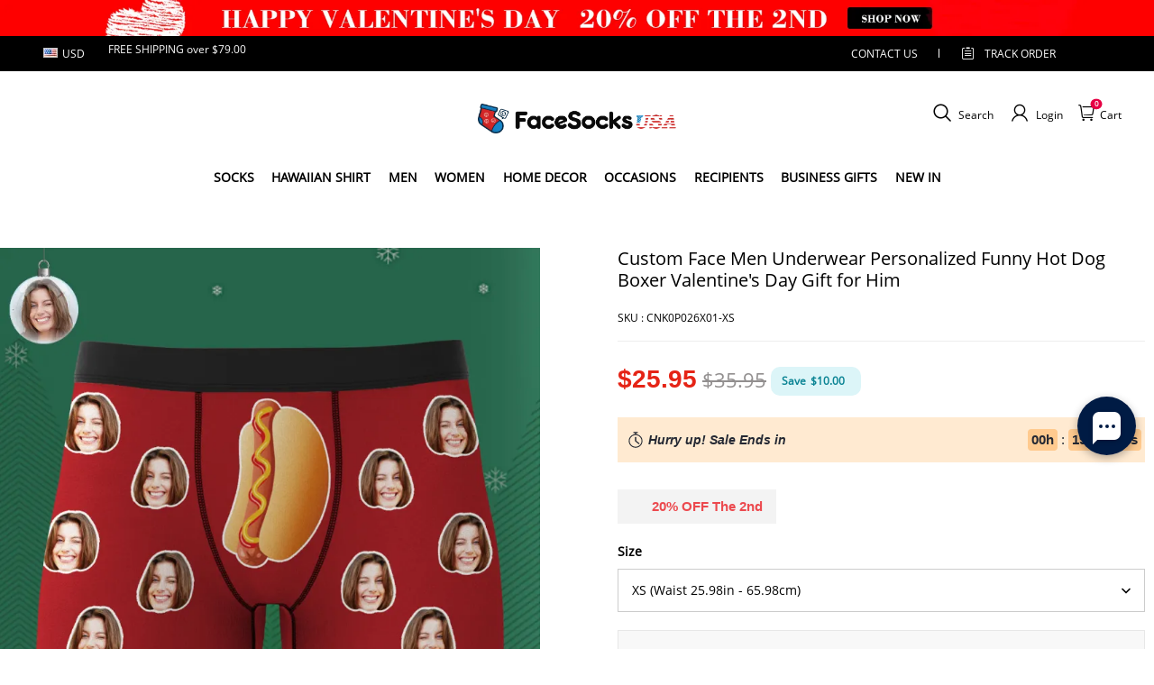

--- FILE ---
content_type: text/html; charset=utf-8
request_url: https://giftlab.ladesk.com/scripts/generateWidget.php?v=5.60.2.20260123071332&t=1769735376&cwid=45thd5p1&cwt=onlineform
body_size: 16007
content:
<!DOCTYPE html>
<html lang="en-US">
    <head>
        <meta http-equiv="content-type" content="text/html; charset=utf-8"/>
        <meta http-Equiv="Cache-Control" Content="no-cache"/>
        <meta http-Equiv="Pragma" Content="no-cache"/>
        <meta http-Equiv="Expires" Content="0"/>
        <meta name="robots" content="none"/>
        <meta name="referrer" content="no-referrer">
        <meta name="viewport" content="width=device-width, initial-scale=1, maximum-scale=1">
        <title></title>
                    <link href="/themes/contact/ascent/contact.css?v=5.60.2.20260123071332" rel="stylesheet" type="text/css"/>
                    <link href="/static/webpack/liveagent-common-bundle/bundle.e3f8621f3498fb9699e2.css" rel="stylesheet" type="text/css"/>
                                            <style>
                    .ContactHeader {height:125px;}
.ContactBody {top:125px;}

  .CloseButton {background:url('/themes/contact/_common_templates/img/form-cross-black.svg') no-repeat; opacity:0.6; background-size:contain;}
  .CloseButton:hover {opacity:0.9;}
body {font-family:"Lucida grande","Lucida Sans Unicode",Arial, Verdana;}
input, textarea {font-family:Arial,Verdana,Helvetica,Geneva,sans-serif;}
.SuggestionVotesBox .Status {font-family:Arial,Verdana;}body::-webkit-scrollbar {
    -webkit-appearance: none;
    width: 12px;
    height: 12px;
    border-radius: 10px;
    background-color: rgba(200, 200, 200, 0.3);
    -webkit-box-shadow: inset 1px 1px 2px rgba(0, 0, 0, 0.25), inset 0 -1px 0 rgba(0, 0, 0, 0.07);
}
body::-webkit-scrollbar-thumb {
    background-color: rgba(0, 0, 0, 0.2);
    border-radius: 10px;
    -webkit-box-shadow: 0 1px 2px rgba(0, 0, 0, 0.1);
}
body::-webkit-scrollbar-button {
    width: 0;
    height: 0;
    display: none;
}
body::-webkit-scrollbar-corner {
    background-color: transparent;
}

.Button.Send:before,
.Button.Chat:before,
.Button.Call:before {
    content: url('data:image/svg+xml,%3Csvg%20xmlns%3D%22http%3A%2F%2Fwww.w3.org%2F2000%2Fsvg%22%20xmlns%3Axlink%3D%22http%3A%2F%2Fwww.w3.org%2F1999%2Fxlink%22%20x%3D%220px%22%20y%3D%220px%22%0A%09%20viewBox%3D%220%200%20100%20100%22%20enable-background%3D%22new%200%200%20100%20100%22%20xml%3Aspace%3D%22preserve%22%3E%0A%3Cstyle%20type%3D%22text%2Fcss%22%3E%0A%09.st0%7Bfill%3A%235D83C0%3B%7D%0A%3C%2Fstyle%3E%09%20%0A%3Cpolygon%20class%3D%22st0%22%20points%3D%2235.1%2C37.2%2035.1%2C47.2%2056.4%2C50%2035.1%2C52.8%2035.1%2C62.8%2064.9%2C50%20%22%2F%3E%0A%3C%2Fsvg%3E');
    border-color:#5D83C0;
}

.Button.Send:after,
.Button.Chat:after,
.Button.Call:after {
    background: #5D83C0;
    content: url('/themes/contact/ascent/img/form-arrow-send.svg');
}

.Button.SuccessCloseButton:before {
    content: url('data:image/svg+xml,%3Csvg%20xmlns%3D%22http%3A%2F%2Fwww.w3.org%2F2000%2Fsvg%22%20xmlns%3Axlink%3D%22http%3A%2F%2Fwww.w3.org%2F1999%2Fxlink%22%20x%3D%220px%22%20y%3D%220px%22%0A%09%20viewBox%3D%220%200%2016%2016%22%20style%3D%22enable-background%3Anew%200%200%2016%2016%3B%22%20xml%3Aspace%3D%22preserve%22%3E%0A%3Cstyle%20type%3D%22text%2Fcss%22%3E%0A%09.st0%7Bfill%3A%235D83C0%3B%7D%0A%3C%2Fstyle%3E%0A%3Cg%3E%0A%09%3Cpath%20class%3D%22st0%22%20d%3D%22M16%2C1.6L14.4%2C0L8%2C6.4L1.6%2C0L0%2C1.6L6.4%2C8L0%2C14.4L1.6%2C16L8%2C9.6l6.4%2C6.4l1.6-1.6L9.6%2C8L16%2C1.6z%22%2F%3E%0A%3C%2Fg%3E%0A%3C%2Fsvg%3E');
}

.Button.SuccessCloseButton:after {
    background: #5D83C0;
    content: url('data:image/svg+xml,%3Csvg%20xmlns%3D%22http%3A%2F%2Fwww.w3.org%2F2000%2Fsvg%22%20xmlns%3Axlink%3D%22http%3A%2F%2Fwww.w3.org%2F1999%2Fxlink%22%20x%3D%220px%22%20y%3D%220px%22%0A%09%20viewBox%3D%220%200%2016%2016%22%20style%3D%22enable-background%3Anew%200%200%2016%2016%3B%22%20xml%3Aspace%3D%22preserve%22%3E%0A%3Cstyle%20type%3D%22text%2Fcss%22%3E%0A%09.st0%7Bfill%3A%23ffffff%3B%7D%0A%3C%2Fstyle%3E%0A%3Cg%3E%0A%09%3Cpath%20class%3D%22st0%22%20d%3D%22M16%2C1.6L14.4%2C0L8%2C6.4L1.6%2C0L0%2C1.6L6.4%2C8L0%2C14.4L1.6%2C16L8%2C9.6l6.4%2C6.4l1.6-1.6L9.6%2C8L16%2C1.6z%22%2F%3E%0A%3C%2Fg%3E%0A%3C%2Fsvg%3E');
}

.spaceShadow {
	background: #5D83C0;
	background: -webkit-linear-gradient(bottom left,#5D83C0,#001B44);
	background: -o-linear-gradient(right top,#5D83C0,#001B44);
	background: -moz-linear-gradient(right top,#5D83C0,#001B44);
	background: linear-gradient(to right top,#5D83C0,#001B44);
	
}
.CloseButton:after {
	background: url('data:image/svg+xml,%3Csvg%20xmlns%3D%22http%3A%2F%2Fwww.w3.org%2F2000%2Fsvg%22%20xmlns%3Axlink%3D%22http%3A%2F%2Fwww.w3.org%2F1999%2Fxlink%22%20x%3D%220px%22%20y%3D%220px%22%0A%09%20viewBox%3D%220%200%2016%2016%22%20style%3D%22enable-background%3Anew%200%200%2016%2016%3B%22%20xml%3Aspace%3D%22preserve%22%3E%0A%3Cstyle%20type%3D%22text%2Fcss%22%3E%0A%09.st0%7Bfill%3A%23FFFFFF%3B%7D%0A%3C%2Fstyle%3E%0A%3Cg%3E%0A%09%3Cpath%20class%3D%22st0%22%20d%3D%22M16%2C1.6L14.4%2C0L8%2C6.4L1.6%2C0L0%2C1.6L6.4%2C8L0%2C14.4L1.6%2C16L8%2C9.6l6.4%2C6.4l1.6-1.6L9.6%2C8L16%2C1.6z%22%2F%3E%0A%3C%2Fg%3E%0A%3C%2Fsvg%3E') no-repeat center center / contain;
}
.InputFileView .DiscardButton {
	background: url('data:image/svg+xml,%3Csvg%20xmlns%3D%22http%3A%2F%2Fwww.w3.org%2F2000%2Fsvg%22%20xmlns%3Axlink%3D%22http%3A%2F%2Fwww.w3.org%2F1999%2Fxlink%22%20x%3D%220px%22%20y%3D%220px%22%0A%09%20viewBox%3D%220%200%2016%2016%22%20style%3D%22enable-background%3Anew%200%200%2016%2016%3B%22%20xml%3Aspace%3D%22preserve%22%3E%0A%3Cstyle%20type%3D%22text%2Fcss%22%3E%0A%09.st0%7Bfill%3A%23FFFFFF%3B%7D%0A%3C%2Fstyle%3E%0A%3Cg%3E%0A%09%3Cpath%20class%3D%22st0%22%20d%3D%22M16%2C1.6L14.4%2C0L8%2C6.4L1.6%2C0L0%2C1.6L6.4%2C8L0%2C14.4L1.6%2C16L8%2C9.6l6.4%2C6.4l1.6-1.6L9.6%2C8L16%2C1.6z%22%2F%3E%0A%3C%2Fg%3E%0A%3C%2Fsvg%3E') no-repeat center center / contain;
}
.g-ListBoxButton {
	background: url('data:image/svg+xml,%3Csvg%20xmlns%3D%22http%3A%2F%2Fwww.w3.org%2F2000%2Fsvg%22%20xmlns%3Axlink%3D%22http%3A%2F%2Fwww.w3.org%2F1999%2Fxlink%22%20x%3D%220px%22%20y%3D%220px%22%0A%09%20viewBox%3D%220%200%2016%2016%22%20enable-background%3D%22new%200%200%2016%2016%22%20xml%3Aspace%3D%22preserve%22%3E%0A%3Cg%3E%0A%09%3Cpolygon%20fill%3D%22%23FFFFFF%22%20points%3D%220%2C4%208%2C12%2016%2C4%20%09%22%2F%3E%0A%3C%2Fg%3E%0A%3C%2Fsvg%3E') no-repeat;
}
.KbSidePanel-icon, .PopupPanelClose {
	background: url('data:image/svg+xml,%3Csvg%20xmlns%3D%22http%3A%2F%2Fwww.w3.org%2F2000%2Fsvg%22%20xmlns%3Axlink%3D%22http%3A%2F%2Fwww.w3.org%2F1999%2Fxlink%22%20x%3D%220px%22%20y%3D%220px%22%0A%09%20viewBox%3D%220%200%2016%2016%22%20enable-background%3D%22new%200%200%2016%2016%22%20xml%3Aspace%3D%22preserve%22%3E%0A%3Cg%20opacity%3D%220.5%22%3E%0A%09%3Cpath%20fill%3D%22%23FFFFFF%22%20d%3D%22M12.8%2C1.6L11.2%2C0l-8%2C8l8%2C8l1.6-1.6L6.4%2C8L12.8%2C1.6z%22%2F%3E%0A%3C%2Fg%3E%0A%3C%2Fsvg%3E') no-repeat center center;
}
.PopupPanelClose:hover{background-position: center center}
.PopOutButton {
	background:url('data:image/svg+xml,%3Csvg%20version%3D%221.1%22%20id%3D%22Layer_1%22%20xmlns%3D%22http%3A%2F%2Fwww.w3.org%2F2000%2Fsvg%22%20xmlns%3Axlink%3D%22http%3A%2F%2Fwww.w3.org%2F1999%2Fxlink%22%20x%3D%220px%22%20y%3D%220px%22%0A%09%20viewBox%3D%220%200%2016%2016%22%20enable-background%3D%22new%200%200%2016%2016%22%20xml%3Aspace%3D%22preserve%22%3E%0A%3Cstyle%3E%0A%20.st0%20%7Bfill%3A%23FFFFFF%7D%0A%3C%2Fstyle%3E%0A%3Cg%3E%0A%09%3Cpath%20class%3D%22st0%22%20d%3D%22M13.8%2C13.4H2.6V2.2h5.6V0.6H2.6C1.7%2C0.6%2C1%2C1.3%2C1%2C2.2v11.2C1%2C14.3%2C1.7%2C15%2C2.6%2C15h11.2c0.9%2C0%2C1.6-0.7%2C1.6-1.6V7.8h-1.6V13.4z%0A%09%09%20M9.8%2C0.6v1.6h2.9L4.8%2C10L6%2C11.2l7.8-7.8v2.9h1.6V0.6H9.8z%20M9.8%2C0.6%22%2F%3E%0A%3C%2Fg%3E%0A%3C%2Fsvg%3E') no-repeat center center;
}
.PopOutButton:hover {background-position: center center}

.E_KbArticleBody {font-size: 14px;margin:0;color:#fff}
.KBPadding {padding: 20px 50px; word-wrap: break-word;}

.KbResult:hover {
	background-color: #5D83C0;
	border-top: 1px solid #5D83C0;
	border-bottom: 1px solid #5D83C0;
}
#kbCounter {background: #5D83C0; color: #fff}
.Kb-counterWithKb {border-color:#5D83C0;}
.Kb-counterWithKb:before {background: url('data:image/svg+xml,%3Csvg%20xmlns%3D%22http%3A%2F%2Fwww.w3.org%2F2000%2Fsvg%22%20xmlns%3Axlink%3D%22http%3A%2F%2Fwww.w3.org%2F1999%2Fxlink%22%20x%3D%220px%22%20y%3D%220px%22%0A%09%20viewBox%3D%220%200%2016%2016%22%20style%3D%22enable-background%3Anew%200%200%2016%2016%3B%22%20xml%3Aspace%3D%22preserve%22%3E%0A%3Cstyle%20type%3D%22text%2Fcss%22%3E%0A%09.st0%7Bfill%3A%235D83C0%3B%7D%0A%3C%2Fstyle%3E%0A%3Cg%3E%0A%09%3Cg%3E%0A%09%09%3Cpath%20class%3D%22st0%22%20d%3D%22M2.9%2C8.8v2.9L8%2C14.5l5.1-2.7V8.8L8%2C11.7L2.9%2C8.8z%20M8%2C1.5L0%2C5.8l8%2C4.3l6.5-3.6v5.1H16V5.8L8%2C1.5z%22%2F%3E%0A%09%3C%2Fg%3E%0A%3C%2Fg%3E%0A%3C%2Fsvg%3E') no-repeat center center;}
.g-ListBoxPopup .g-TableRow, 
.ContentPanel .DataPanel {color:#5D83C0; background: #fff}
.g-ListBoxPopup .g-TableRow-focused, 
.g-ListBoxPopup .g-TableRow-focused:first-child {color: #FFF; background: #5D83C0 !important}
.g-ListBoxPopup {border-color: #fff;background: #fff;}
.g-ListBoxPopup .g-TableRow {border-color: rgba(255,255,255,0.5)}
/*img {max-width: 100%;height: auto}*/
.Avatar.AvatarUnknown {background:url('data:image/svg+xml,%3Csvg%20xmlns%3D%22http%3A%2F%2Fwww.w3.org%2F2000%2Fsvg%22%20xmlns%3Axlink%3D%22http%3A%2F%2Fwww.w3.org%2F1999%2Fxlink%22%20x%3D%220px%22%20y%3D%220px%22%0A%09%20viewBox%3D%220%200%2016%2016%22%20style%3D%22enable-background%3Anew%200%200%2016%2016%3B%22%20xml%3Aspace%3D%22preserve%22%3E%0A%20%3Cstyle%20type%3D%22text%2Fcss%22%3E%0A%09.st0%7Bfill%3A%23FFFFFF%7D%09%0A%3C%2Fstyle%3E%0A%3Cg%3E%0A%09%3Cpath%20class%3D%22st0%22%20d%3D%22M15.5%2C14.8l-0.7-2.5c0-0.1-0.1-0.1-0.1-0.1c-0.4-1.4-1.6-2.4-2.9-2.8l-0.2%2C0c-0.3-0.1-0.7%2C0-0.9%2C0.3%0A%09%09C10%2C10.4%2C9%2C10.5%2C8%2C10.5c-1%2C0-2-0.1-2.7-0.9C5%2C9.3%2C4.7%2C9.2%2C4.4%2C9.3L4.1%2C9.4c-1.1%2C0.3-1.9%2C0.9-2.5%2C1.8l-0.3%2C0.7%0A%09%09c-0.1%2C0.1-0.1%2C0.2-0.1%2C0.4l-0.7%2C2.5c-0.1%2C0.3%2C0%2C0.6%2C0.2%2C0.8C0.8%2C15.9%2C1.1%2C16%2C1.4%2C16h13.2c0.3%2C0%2C0.6-0.1%2C0.8-0.4%0A%09%09C15.6%2C15.4%2C15.6%2C15.1%2C15.5%2C14.8z%22%2F%3E%0A%09%3Cpath%20class%3D%22st0%22%20d%3D%22M8.1%2C9.3c2%2C0%2C3.9-2.5%2C3.9-5.4c0%2C0%2C0%2C0%2C0-0.1C12%2C1.7%2C10.3%2C0%2C8.1%2C0C6.7%2C0%2C5.5%2C0.7%2C4.9%2C1.8L4.5%2C2.4c-0.2%2C0.5-0.3%2C1-0.3%2C1.5%0A%09%09c0%2C0%2C0%2C0%2C0%2C0.1C4.3%2C6.9%2C6%2C9.3%2C8.1%2C9.3z%20M11.3%2C3.9C11.3%2C3.9%2C11.3%2C3.9%2C11.3%2C3.9c0%2C2.6-1.5%2C4.8-3.2%2C4.8c-1.6%2C0-3.1-2-3.2-4.5%0A%09%09c0.4%2C0.1%2C0.9%2C0.1%2C1.3%2C0.1c0.7%2C0%2C1.3-0.1%2C1.9-0.3C8.6%2C3.8%2C9%2C3.4%2C9.3%2C3c0.4%2C0.4%2C1%2C0.6%2C1.5%2C0.6c0.1%2C0%2C0.3%2C0%2C0.4-0.1%0A%09%09C11.3%2C3.7%2C11.3%2C3.8%2C11.3%2C3.9z%22%2F%3E%0A%3C%2Fg%3E%0A%3C%2Fsvg%3E') no-repeat center center;}
.FilePreview:before {background:url('data:image/svg+xml,%3Csvg%20xmlns%3D%22http%3A%2F%2Fwww.w3.org%2F2000%2Fsvg%22%20xmlns%3Axlink%3D%22http%3A%2F%2Fwww.w3.org%2F1999%2Fxlink%22%20x%3D%220px%22%20y%3D%220px%22%0A%09%20viewBox%3D%220%200%2016%2016%22%20style%3D%22enable-background%3Anew%200%200%2016%2016%3B%22%20xml%3Aspace%3D%22preserve%22%3E%0A%3Cstyle%20type%3D%22text%2Fcss%22%3E%0A%20%20.st0%20%7Bfill%3A%23FFFFFF%7D%0A%3C%2Fstyle%3E%0A%3Cg%3E%0A%09%3Cpath%20class%3D%22st0%22%20d%3D%22M14.5%2C5.1L14.5%2C5.1c0%2C0%2C0-0.1%2C0-0.1c0%2C0%2C0%2C0%2C0%2C0c0%2C0-0.1-0.1-0.1-0.1L9.6%2C0.2c0%2C0-0.1-0.1-0.1-0.1c0%2C0%2C0%2C0%2C0%2C0%0A%09%09C9.4%2C0%2C9.3%2C0%2C9.2%2C0H2.1C1.8%2C0%2C1.5%2C0.3%2C1.5%2C0.6v14.8c0%2C0.3%2C0.3%2C0.6%2C0.6%2C0.6h11.8c0.3%2C0%2C0.6-0.3%2C0.6-0.6V5.3%0A%09%09C14.5%2C5.2%2C14.5%2C5.2%2C14.5%2C5.1L14.5%2C5.1z%20M12.5%2C4.7H9.8V2l1.4%2C1.4L12.5%2C4.7z%20M2.7%2C14.8V1.2h6v4.1c0%2C0.3%2C0.3%2C0.6%2C0.6%2C0.6h4.1v9H2.7z%0A%09%09%20M2.7%2C14.8%22%2F%3E%0A%3C%2Fg%3E%0A%3C%2Fsvg%3E') no-repeat center center;}
.DepartmentOffline .AcceptIcon:before {background: url('data:image/svg+xml,%3Csvg%20xmlns%3D%22http%3A%2F%2Fwww.w3.org%2F2000%2Fsvg%22%20xmlns%3Axlink%3D%22http%3A%2F%2Fwww.w3.org%2F1999%2Fxlink%22%20x%3D%220px%22%20y%3D%220px%22%0A%09%20viewBox%3D%220%200%2016%2011.7%22%20xml%3Aspace%3D%22preserve%22%3E%0A%3Cstyle%20type%3D%22text%2Fcss%22%3E.st0%20%7Bfill%3A%235D83C0%7D%3C%2Fstyle%3E%0A%3Cg%3E%0A%09%09%3Cpath%20class%3D%22st0%22%20d%3D%22M16%2C10.8c0-0.1%2C0-0.1%2C0-0.2V1.1c0-0.1%2C0-0.2%2C0-0.2l-5.5%2C4.9L16%2C10.8z%22%2F%3E%0A%09%09%3Cpath%20class%3D%22st0%22%20d%3D%22M8%2C8.1L6.4%2C6.7l-5.6%2C5h14.3l-5.6-5L8%2C8.1z%22%2F%3E%0A%09%09%3Cpath%20class%3D%22st0%22%20d%3D%22M0.9%2C0L8%2C6.4L15.1%2C0h-0.1H0.9L0.9%2C0z%22%2F%3E%0A%09%09%3Cpath%20class%3D%22st0%22%20d%3D%22M0%2C0.9C0%2C1%2C0%2C1.1%2C0%2C1.1v9.4c0%2C0.1%2C0%2C0.1%2C0%2C0.2l5.5-4.9L0%2C0.9z%22%2F%3E%0A%3C%2Fg%3E%0A%3C%2Fsvg%3E') no-repeat;}
.DepartmentOnline .AcceptIcon:before {background: url('data:image/svg+xml,%3Csvg%20xmlns%3D%22http%3A%2F%2Fwww.w3.org%2F2000%2Fsvg%22%20xmlns%3Axlink%3D%22http%3A%2F%2Fwww.w3.org%2F1999%2Fxlink%22%20x%3D%220px%22%20y%3D%220px%22%0A%09%20viewBox%3D%220%200%2016%2016%22%20xml%3Aspace%3D%22preserve%22%3E%0A%3Cstyle%20type%3D%22text%2Fcss%22%3E%0A%09.st0%7Bfill%3A%235D83C0%3B%7D%0A%3C%2Fstyle%3E%0A%3Cg%3E%0A%09%3Cg%3E%0A%09%09%3Cpath%20class%3D%22st0%22%20d%3D%22M15.2%2C3.2h-1.6v7.2H3.2V12c0%2C0.4%2C0.3%2C0.8%2C0.7%2C0.8H4h8.8L16%2C16V4C16%2C3.6%2C15.7%2C3.2%2C15.2%2C3.2%0A%09%09%09C15.3%2C3.2%2C15.2%2C3.2%2C15.2%2C3.2z%20M12%2C8V0.8C12%2C0.4%2C11.7%2C0%2C11.3%2C0h-0.1H0.8C0.4%2C0%2C0%2C0.3%2C0%2C0.7v0.1V12l3.2-3.2h8C11.6%2C8.8%2C12%2C8.5%2C12%2C8%0A%09%09%09C12%2C8.1%2C12%2C8%2C12%2C8z%22%2F%3E%0A%09%3C%2Fg%3E%0A%3C%2Fg%3E%0A%3C%2Fsvg%3E') no-repeat;}
.DepartmentOffline.g-TableRow-focused .AcceptIcon:before {background: url('data:image/svg+xml,%3Csvg%20xmlns%3D%22http%3A%2F%2Fwww.w3.org%2F2000%2Fsvg%22%20xmlns%3Axlink%3D%22http%3A%2F%2Fwww.w3.org%2F1999%2Fxlink%22%20x%3D%220px%22%20y%3D%220px%22%0A%09%20viewBox%3D%220%200%2016%2011.7%22%20xml%3Aspace%3D%22preserve%22%3E%0A%3Cstyle%20type%3D%22text%2Fcss%22%3E.st0%20%7Bfill%3A%23FFFFFF%7D%3C%2Fstyle%3E%0A%3Cg%3E%0A%09%09%3Cpath%20class%3D%22st0%22%20d%3D%22M16%2C10.8c0-0.1%2C0-0.1%2C0-0.2V1.1c0-0.1%2C0-0.2%2C0-0.2l-5.5%2C4.9L16%2C10.8z%22%2F%3E%0A%09%09%3Cpath%20class%3D%22st0%22%20d%3D%22M8%2C8.1L6.4%2C6.7l-5.6%2C5h14.3l-5.6-5L8%2C8.1z%22%2F%3E%0A%09%09%3Cpath%20class%3D%22st0%22%20d%3D%22M0.9%2C0L8%2C6.4L15.1%2C0h-0.1H0.9L0.9%2C0z%22%2F%3E%0A%09%09%3Cpath%20class%3D%22st0%22%20d%3D%22M0%2C0.9C0%2C1%2C0%2C1.1%2C0%2C1.1v9.4c0%2C0.1%2C0%2C0.1%2C0%2C0.2l5.5-4.9L0%2C0.9z%22%2F%3E%0A%3C%2Fg%3E%0A%3C%2Fsvg%3E') no-repeat;}
.DepartmentOnline.g-TableRow-focused .AcceptIcon:before {background: url('data:image/svg+xml,%3Csvg%20xmlns%3D%22http%3A%2F%2Fwww.w3.org%2F2000%2Fsvg%22%20xmlns%3Axlink%3D%22http%3A%2F%2Fwww.w3.org%2F1999%2Fxlink%22%20x%3D%220px%22%20y%3D%220px%22%0A%09%20viewBox%3D%220%200%2016%2016%22%20xml%3Aspace%3D%22preserve%22%3E%0A%3Cstyle%20type%3D%22text%2Fcss%22%3E%0A%09.st0%7Bfill%3A%23FFFFFF%3B%7D%0A%3C%2Fstyle%3E%0A%3Cg%3E%0A%09%3Cg%3E%0A%09%09%3Cpath%20class%3D%22st0%22%20d%3D%22M15.2%2C3.2h-1.6v7.2H3.2V12c0%2C0.4%2C0.3%2C0.8%2C0.7%2C0.8H4h8.8L16%2C16V4C16%2C3.6%2C15.7%2C3.2%2C15.2%2C3.2%0A%09%09%09C15.3%2C3.2%2C15.2%2C3.2%2C15.2%2C3.2z%20M12%2C8V0.8C12%2C0.4%2C11.7%2C0%2C11.3%2C0h-0.1H0.8C0.4%2C0%2C0%2C0.3%2C0%2C0.7v0.1V12l3.2-3.2h8C11.6%2C8.8%2C12%2C8.5%2C12%2C8%0A%09%09%09C12%2C8.1%2C12%2C8%2C12%2C8z%22%2F%3E%0A%09%3C%2Fg%3E%0A%3C%2Fg%3E%0A%3C%2Fsvg%3E') no-repeat;}
.Branding{
    display: none !important;
}
.AppBrandProductWidget {
    display: none !important;
}
                </style>
                                        <script src="/static/webpack/liveagent-common-bundle/bundle-374aeb11714fdd5ecc49.esm.js" type="text/javascript" ></script>       
                    <script src="/static/webpack/liveagent-common-bundle/stringutils-dfbf3ef97eb5478a04fc.esm.js" type="text/javascript" ></script>       
                        <script type="text/javascript">
            window.LiveAgentTrackerXD=function(){var e,r,t="LA_POSTMESSAGE",n=1,a=this;return{postMessage:function(e,r,s){if(r){"string"==typeof e&&(e=[e]);var o=t+JSON.stringify(e);s=s||parent,a.postMessage?s.postMessage(o,"*"):s.location=r.replace(/#.*$/,"")+"#"+ +new Date+n+++"&"+o}},receiveMessage:function(n){var s=function(e){try{if(e.data.toString().substr(0,14)!==t)return;var r=e.data.slice(14),a=function(e){var r=e.match(/:\/\/(www[0-9]?\.)?(.[^/:]+)/i);return null!=r&&r.length>2&&"string"==typeof r[2]&&r[2].length>0?r[2]:null},s=new Array;void 0!==n.serverUrl&&null!==n.serverUrl&&""!==n.serverUrl&&s.push(a(n.serverUrl)),void 0!==n.tracker&&null!==n.tracker&&void 0!==n.tracker.url&&null!==n.tracker.url&&""!==n.tracker.url&&s.push(a(n.tracker.url));try{var o=JSON.parse(r,function(e,r){if("string"!=typeof r&&"number"!=typeof r&&!Array.isArray(r))throw new TypeError("Unsupported type");return r})}catch(e){return}(Array.isArray(o)&&0==s.length||-1!=s.indexOf(a(e.origin)))&&n.action.apply(n,o)}catch(e){console.log(e)}};a.postMessage?a.addEventListener?a[s?"addEventListener":"removeEventListener"]("message",s,!1):a[s?"attachEvent":"detachEvent"]("onmessage",s):(e&&clearInterval(e),e=null,s&&(e=setInterval(function(){var e=document.location.hash;e!==r&&(re=/^#?\d+&/,re.test(e)&&(s({data:e.replace(re,"")}),document.location.hash=""),r=document.location.hash)},100)))},receiveMessageFun:function(n){var s=function(e){try{if(e.data.toString().substr(0,14)!==t)return;var r=e.data.slice(14);try{var a=JSON.parse(r,function(e,r){if("string"!=typeof r&&"number"!=typeof r&&!Array.isArray(r))throw new TypeError("Unsupported type");return r})}catch(e){return}n.apply(n,a)}catch(e){console.log(e)}};a.postMessage?a.addEventListener?a[s?"addEventListener":"removeEventListener"]("message",s,!1):a[s?"attachEvent":"detachEvent"]("onmessage",s):(e&&clearInterval(e),e=null,s&&(e=setInterval(function(){var e=document.location.hash;e!==r&&(re=/^#?\d+&/,re.test(e)&&(s({data:e.replace(re,"")}),document.location.hash=""),r=document.location.hash)},100)))}}}();
        </script>       
            
        <script type="text/javascript">window["3883f8ac9f9b3d8fe1ba3589dfc978de"]="[[\"name\",\"value\"],[\"theme\",\"ascent\"],[\"langCode\",\"en-US\"],[\"title\",\"\"]]";window["d33b61743e1143c00f63cf4ed99de2ab"]="[[\"code\",\"value\"],[\"isStillSetDefaultBranding\",\"N\"],[\"date_time_format\",\"MM\\/d\\/yyyy HH:mm:ss\"],[\"programVersion\",\"5.60.2.20260123071332\"],[\"thousandsseparator\",\" \"],[\"decimalseparator\",\".\"],[\"dateformat\",\"MM\\/dd\\/yyyy\"],[\"timeformat\",\"HH:mm:ss\"],[\"shorttimeformat\",\"HH:mm\"],[\"serverPort\",\"\"],[\"agentPanelUrl\",\"https:\\/\\/support.giftlab.com\\/agent\\/\"],[\"post_max_size\",205520896],[\"upload_max_filesize\",134217728],[\"allowed_file_types\",\"\"],[\"chat_routing_time\",30],[\"chat_inactivity_time\",5],[\"call_routing_time\",20],[\"client_debug_logger\",\"\"],[\"jssip_logger_settings\",\"\"],[\"hostedDomain\",\"giftlab.com\"],[\"geoip\",\"Y\"],[\"theme\",\"ascent\"],[\"brandingText\",\"<div class=\\\"AppBrandProductWidget\\\" style=\\\"display:inline-block; vertical-align:middle; font-size:11px; font-weight:normal; color:inherit; line-height:16px; height:16px; white-space:nowrap;\\\"><span class=\\\"AppBrandProductLabel\\\" style=\\\"line-height:16px; vertical-align: middle; font-family:Arial,Verdana,sans-serif; font-size:11px;  font-weight:normal; color:inherit;\\\">Powered by<\\/span> <a class=\\\"AppBrandProductLink\\\" target=\\\"_blank\\\" href=\\\"https:\\/\\/www.liveagent.com\\/?utm_source=contactform&utm_medium=referral&utm_campaign=support.giftlab.com\\\" rel=\\\"nofollow\\\"\\\" style=\\\"line-height:16px; vertical-align:middle; font-family:Arial,Verdana,sans-serif; font-size:11px; font-weight:normal; text-decoration:none; color:inherit\\\"><object style=\\\"display:inline-block; opacity:0.7; line-height:16px; width:16px; height:16px; vertical-align:top;\\\"><svg version=\\\"1.1\\\" id=\\\"Layer_1\\\" xmlns=\\\"http:\\/\\/www.w3.org\\/2000\\/svg\\\" xmlns:xlink=\\\"http:\\/\\/www.w3.org\\/1999\\/xlink\\\" x=\\\"0px\\\" y=\\\"0px\\\" width=\\\"16px\\\" height=\\\"16px\\\" viewBox=\\\"0 -9 16 16\\\" enable-background=\\\"new 0 -9 16 16\\\" xml:space=\\\"preserve\\\"><g><path d=\\\"M2.445-0.419c0-0.487,0.248-1.564,1.167-1.564c0.772,0,1.158,0.506,1.158,1.519c0,1.093-0.386,1.64-1.158,1.64 C2.833,1.174,2.445,0.644,2.445-0.419z M8.414,4.338C7.496,5.432,6.44,6.669,5.083,6.667c0.513-0.71,0.872-1.568,1.141-2.455         c-3.305-0.524-5.765-2.51-5.765-4.881c0-1.152,0.813-3.455,3.462-3.455c2.167,0,3.718,1.729,3.718,3.697 c0,1.506-0.705,2.045-1.106,2.045c-0.467,0-0.7-0.336-0.7-1.008v-3.458H4.831v0.309C4.534-2.82,4.128-2.96,3.612-2.96 c-1.921,0-2.235,1.927-2.235,2.541c0,0.826,0.431,2.571,2.235,2.571c0.587,0,1.066-0.201,1.438-0.602    c0.306,0.688,0.8,1.03,1.483,1.03c0.849,0,2.069-0.714,2.069-3.007c0-3.368-3.049-4.702-4.082-4.702 c5.584-1.76,10.939,1.016,10.939,4.459C15.459,2,12.344,4.181,8.414,4.338z\\\"\\/><\\/g><\\/svg><\\/object><b class='AppBrandProductName'>LiveAgent<\\/b><\\/a><\\/div>\"],[\"url_hyperlinking\",\"Y\"],[\"affiliate_id\",\"\"],[\"transcript_notification\",\"N\"],[\"save_visitors\",\"Y\"],[\"Facebook_configured\",\"Y\"]]";window["6a65c572c20e1f6e5d85ad84ec2ad80c"]="[[\"name\",\"value\"],[\"provide\",\"BFC\"],[\"prefix\",\"online_\"],[\"extend_kb_suggestions\",\"Y\"],[\"formWindowSize\",\"M\"],[\"chatWindowType\",\"E\"]]";window["0e8db77b70c6f74f850a639c4dda6925"]="[[\"formfieldid\",\"code\",\"name\",\"rtype\",\"availablevalues\",\"description\",\"validator\",\"visibility\",\"rstatus\",\"sectionid\",\"formid\",\"rorder\"],[\"name\",\"name\",\"Name*\",\"T\",null,\"\",null,\"E\",\"M\",\"45thd5p1\",\"button_45thd5p1_chat\",0],[\"email\",\"email\",\"Email*\",\"T\",null,\"\",null,\"E\",\"M\",\"45thd5p1\",\"button_45thd5p1_chat\",1],[2704,\"question_type\",\"Inquiry Type*\",\"L\",\"[[\\\"id\\\",\\\"name\\\"],[0,\\\"\\\"],[1,\\\"Track My Order\\\"],[2,\\\"Purchase & Promotions\\\"],[3,\\\"Product Inquiry before Purchasing\\\"],[4,\\\"Store & Account Related Issues\\\"],[5,\\\"Order Details Verification\\\"],[6,\\\"Cancel \\\\\\/ Modify Order\\\"],[7,\\\"Damaged or Product Care\\\"],[8,\\\"Return & Exchanges\\\"],[9,\\\"Lost Order\\\"],[10,\\\"Buy in Bulk\\\"],[11,\\\"Feedback & Suggestions & Collaboration\\\"],[12,\\\"Other Issues\\\"]]\",\"\",null,\"E\",\"M\",\"45thd5p1\",\"button_45thd5p1_chat\",2],[\"message\",\"message\",\"Message\",\"M\",null,\"\",null,\"E\",\"O\",\"45thd5p1\",\"button_45thd5p1_chat\",3],[650,\"order_num\",\"Order No.\",\"T\",null,\"Please provide your order NO. when inquiring about an existing order for faster assistance.\",\"\",\"E\",\"O\",\"45thd5p1\",\"button_45thd5p1_chat\",4]]";window["d92ee4372eb9e7bc877850215b0262c7"]="[[\"kb_entry_id\",\"title\",\"content_text\",\"urlcode\",\"rtype\",\"rstatus\",\"votes\",\"kb_id\",\"url\"],[\"796\",\"How do I estimate my delivery date?\",\"1. Estimate My Delivery Date: \\n You may have questions about how long it will take to get your order. You can calculate a delivery estimate by taking the processing time (the time it takes to craft your order) for your product and adding the shipping time based on the shipping method you've chosen. Please refer to the sample below. Let's say you ordered a Boxer Short. \\n \\n \\n \\n To calculate when to expect it, please go to the boxer short's product detail page and find the handcraft processing time estimate under the \\\"Product Description\\\". You would then add this estimate to the \\\"Shipping Time\\\" estimate for your chosen shipping method to get the total time until your order arrives. \\n Ex. Crafting time 3-6 business days + shipping time (Ex. Standard Shipping) 7 to 15 business days = 10-21 business days turn around time.\\n Turn around time for your order includes processing time and shipping time. Your estimated delivery date is an estimated date that is calculated based on these two factors: \\n \\n\\n \\t- Processing Time: This is the time it takes to get your order ready to leave our warehouses. This includes handcrafting\\/preparing your items, performing quality checks, and packing for shipment. Processing time is displayed on the product detail page. Processing time differs from category to category, it will take longer for the made-to-order personalized jewelry due to the customization work involved. Please refer to the table below for the general processing and shipping times for an estimate on when to receive your order.\\n \\t- Shipping time: The Shipping time is the amount of time it will take for your order to arrive at your address AFTER it has been shipped, and is dependent on the method of shipping you choose upon check out. With regular Standard Shipping, it will take 7-15 business days for the order to reach your destination within the US. You may select the Express service through DHL Express for 3-5 business days for delivery. Again, the actual delivery time may vary, depending on the shipping method you select, your shipping address, and your local postal service. Please refer to the table below for the estimated shipping time for different locations. Please note that during the Christmas season, there may be about 1-3 days delay on the Estimated arrival time.\\n \\n\\n \\n\\n  \\n \\tCountry \\tStandard Shipping Time (Business Days) \\n \\n \\tUnited States \\t10-12 (3-7 business days for products made in US) \\n \\n \\tUnited Kingdom \\t5-8 \\n \\n \\tAustralia \\t10-15 \\n \\n \\tCanada \\t10-15 \\n \\n \\tNew Zealand \\t10-15 \\n \\n \\tFrance \\t7-10 \\n \\n \\tBelgium \\t7-10 \\n \\n \\tGermany \\t7-10 \\n \\n \\tThe United Arab Emirates \\t7-10 \\n  \\n\\n 2. How to Track My Order\\n When your order is ready to be shipped, you will receive a shipment email confirmation with a tracking number. To track an order on the website, please click on the Track My Order (https:\\/\\/myfacesocks.com\\/pages\\/track-order\\/?utm_campaign=cs-hpliveagent) button on the top left corner of mobile web browsing, or in the top right corner of desktop browsing. \\n \\n Please note: \\n \\n\\n \\t- At this time, we do not ship to APO\\/FPO addresses or college dorms. Shipments to Alaska, Hawaii, or Puerto Rico may exceed normal delivery times. \\n \\t- Expedited shipping is not offered to P.O. Box shipping addresses.\\n \\t- We do not offer overnight shipping.\\n \\t- Shipping estimates are from the day of shipping not from the order submission date. We are making every effort to ship your order to you within the estimated time frames,\\n \\t- We cannot guarantee every delivery within these estimated times(about 95% of the orders will arrive on time), because your order might take longer to process if you have ordered one of the most popular products or presale products that is currently unavailable or out of stock. Also, if your made-to-order personalized product fails to pass the Quality Control process, it has to be remade, your order might be delayed. Only those items that passed the quality inspection process can be sent out, with our standards and aim to supply you with a perfect gift. Whenever there is a delay, we will email you as soon as possible.\\n \\t- Customers are responsible for lost orders due to incorrect shipping information. \\n \\n\\n 3. Can I upgrade the shipping after ordering?\\n Shipping is determined at the point of sale. If you need to change the shipping method, it is necessary to contact us or submit the modification request through this Shipping Modification Online Self-service Guide (https:\\/\\/myfacesocks.com\\/pages\\/order-change-shipping\\/?utm_campaign=cs-hpliveagent) BEFORE SHIPPING for expedited shipping on the system. Our Customer Support will reply back to you about the postage and shipping method update within 24 hours. Once an order has been placed, there is a very narrow window in which to make changes to the order. Once the order has been packaged and handed over to the carrier, shipping cannot be updated at this point.\\n For more information on shipping time, please visit Can I expedite shipping after placing the order (https:\\/\\/support.myfacesocks.com\\/659285-Can-I-expedite-shipping-after-placing-the-order) or please CONTACT US by clicking the chat icon in the bottom right corner for help.\",\"702134\",\"A\",\"P\",\"0\",\"1kjcjl87\",\"https:\\/\\/support.myfacesocks.com\\/702134-How-do-I-estimate-my-delivery-date\"],[\"792\",\"Why haven\\u2019t I received any confirmation emails or shipping updates?\",\"When you create a MyFaceSocks (https:\\/\\/myfacesocks.com\\/?utm_campaign=cs-hpliveagent) account, pay an order successfully, or get the order shipped, the emails are triggered to give you the notifications. \\n No confirmation emails.\\n \\n\\n \\t- If you haven't received any email updates about your order, it's likely your email address may have been entered incorrectly or blocked by spam filters. Please check your spam filters or check your junk mailbox and make sure to add MyFaceSocks to your safe list. Please use your primary email to ensure you receive timely updates. \\n \\t- If you didn't receive order confirmation, don't place your order again until you're sure the order didn't go through or you may end up with a duplicate order. First, check the Track My Order (https:\\/\\/myfacesocks.com\\/pages\\/track-order\\/?utm_campaign=cs-hpliveagent) to see if your order exists. \\n \\t- If you aren't able to locate your order through the Track My Order page, please CONTACT US by clicking the chat icon in the bottom right corner with the name and email address that was used to place the order, so that we can locate the order for you.\\n \\n\\n No shipping updates\\n If you haven't received your shipping confirmation, your order may not have been shipped yet. To check your order's most updated status, please Track My Order  (https:\\/\\/myfacesocks.com\\/pages\\/track-order\\/?utm_campaign=cs-hpliveagent)or please refer to How long does it take to get my order? (https:\\/\\/support.myfacesocks.com\\/702134-How-do-I-estimate-my-delivery-date) to learn more about processing and shipping time. It's possible that your order was shipped and the notification wasn't sent due to a technical error or a late update on the tracking system. If it's past the processing time and your order should have already shipped and you haven't received the shipping confirmation, contact our Customer Care to confirm the ship date for your order.\\n How to Track My Order?\\n To get the most recent updated status for your order, please Track My Order (https:\\/\\/myfacesocks.com\\/pages\\/track-order\\/?utm_campaign=cs-hpzendesk) in the top left corner of mobile web browsing, or in the top right corner of desktop browsing.\\n \\n If you need any assistance, please feel free to CONTACT US by clicking the chat icon in the bottom right corner.\",\"750831\",\"A\",\"P\",\"0\",\"1kjcjl87\",\"https:\\/\\/support.myfacesocks.com\\/750831-Why-havent-I-received-any-confirmation-emails-or-shipping-updates\"],[\"804\",\"Can I expedite shipping after placing the order?\",\"1. Shipping Rates & Time\\n As of the moment, we have 3 options for shipping: Standard Shipping, USPS Express and DHL Shipping. We can ship worldwide, let's take the Shipping Rates & Time to the USA as an example:\\n \\n Please note: \\n The Delivery time = Processing time + Shipping time.\\n Processing time: Normally 3-5 business days to process your order before shipment and may vary on different products. Please refer to the product detail page. \\n 2.Expedite Shipping Now: \\n If you want to get faster delivery, you can choose express shipping when ordering online, OR expedite shipping onunfilled orders. This is applicable for those orders which haven't reached \\\"packaging\\\", and the following \\\"Ready to Dispatch\\u201d, \\\"Order Sent to Carrier\\\" and \\u201cshipped\\u201d status, please follow the steps below:\\n \\n \\n\\n \\t- 1st, please click on the \\\"Track Order (https:\\/\\/www.myfacesocks.com\\/pages\\/track-order\\/?utm_campaign=cs-hpliveagent)\\\" to get the latest order status. If the tracking result is already at\\/or passed the \\\"Packaging\\\" process, the shipping method may not be able to be changed, as minutes or hours later the status will be \\\"Order Sent to Carrier\\\" after packaging.\\n \\t- 2nd, if your order has not reached \\\"Packaging\\\" stage (Meaning the status of order shows order received, confirmed order, processing or quality checking), that means the shipping method can still be changed at this point. So, please click on \\\"Change Shipping (https:\\/\\/www.myfacesocks.com\\/pages\\/order-change-shipping\\/?utm_campaign=cs-hpliveagent)\\\" and follow the directions to get the most updated status first, and then review the shipping address to pay the postage difference online after you \\\"Confirm Modification\\\". You will aslo be directed to submit a modification request ticket to our service team. \\n \\t- (Please note: The postage for the express shipping will be different based on the flat shipping rate paid already and your shipping address)\\n \\t- \\n \\t- \\n \\t- 3rd, once our service team receive your modification request and the postage, we will email you back with a confirmation within 24 hours.\\n \\n\\n Hope this helps!\",\"659285\",\"A\",\"P\",\"0\",\"1kjcjl87\",\"https:\\/\\/support.myfacesocks.com\\/659285-Can-I-expedite-shipping-after-placing-the-order\"],[\"782\",\"Exchange & Return Policy\",\"We want you to be completely happy with your purchase. Please see our 90-Day Exchange & Return Policy (https:\\/\\/www.myfacesocks.com\\/pages\\/return-and-exchange-policy\\/?utm_campaign=cs-hpliveagent).\\n Product Image Disclaimer\\n \\n\\n \\t- Please note that although we make every effort to photograph our products accurately and describe them in detail, we cannot guarantee every photograph in production will accurately depict the actual color of the merchandise due to changes in screen resolution. Please contact us with any questions about the color, material, or size of any item before purchasing.\\n \\n\\n Exchange & Return \\n \\n\\n \\t- Our personalized item cannot be returned unless it is defective or damaged. If you want to return and exchange the item, please contact us, we need to verify it is in production or not. Please CONTACT US by clicking the chat icon in the bottom right corner with your order number in the subject line and any changes in the body. We\\u2019ll get back to you as quickly as possible and make it happen!\\n \\n\\n \\n\\nCancellations\\/Returns\\n\\n \\n\\n \\t- Since your personalized products are one-of-a-kind and made just for you, your order will be subject to a customization fee based on 30% of the product's selling price. In the event that you would need to cancel your order which is already in production, we will process a refund with a deduction of the customization fee based on 30% of the product's selling price.\\n \\t- If you would like to return your product because you are unsatisfied, please CONTACT US by clicking the chat icon in the bottom right corner with your order number and an image of the product you received and our team will be able to determine the status of your return based on the information provided.\\n \\t- All refunds will be credited for the original amount paid, less shipping fees, discounts on personalized items, except in the case of an incorrect shipment. Once your return has been processed, you will receive a confirmation email; please note that it may take an additional 7-10 business days from the date you receive this email for the funds to be available in your account and it may take an additional billing cycle to see the funds on your billing statement.\\n \\n\\n MyFaceSocks.com (https:\\/\\/myfacesocks.com\\/?utm_campaign=cs-hpliveagent) reserves the right to make any amendments to this policy at any time. Notification of any changes will be published on this page. If you have any inquiries regarding cancellations or any of our other policies please CONTACT US by clicking the chat icon in the bottom right corner.\",\"036037\",\"A\",\"P\",\"0\",\"1kjcjl87\",\"https:\\/\\/support.myfacesocks.com\\/036037-Exchange--Return-Policy\"],[\"840\",\"How many faces can I print on a product?\",\"Would you like to have more faces on your Socks, T-shirt, or Pajamas?\\n We understand that you may not have a photo with several faces altogether, and may need to upload 2 separate photos. We would like to make it easier for you. You have the option to upload 1-2 photos on most of our products, while on some 3D review products, you have the option to upload up to 5 photos. \\n Please note:\\n No matter how many photos you upload, please limit the number of faces to be no more than 5 because this is the most that the template allows to make the product have a better design and layout. \\n \\n 2. If you would like to order a pair of socks by uploading 1 to 5 separate photos, please check our 3D preview socks.  (https:\\/\\/www.myfacesocks.com\\/pages\\/custom-face-socks-3d-preview-add-pictures-and-name-colorful?utm_campaign=cs-hpliveagent)In the 3D preview socks, you will be able to upload upto 5 photos into the socks, simply by clicking the button +. Adding more faces\\/photos is made much easier! \\n \\n Please note:\\n \\n\\n \\t- Will my faces on the photo be cropped as whole or separate faces? We will crop the faces separately as the faces on the photo are separate or not close to each other. For the 2nd photo, the faces are closely connected, so the three faces will be cropped as a whole on the product by default. The same goes for the 3rd photo, the faces will be cropped to be together. \\n \\t- If you have confusion about the effect of your product, once you finish paying the order, please contact us as soon as possible, so that our team can crop the faces as a whole or separately when making it. Once the product has been put into production, it will not be changed for free.\",\"579396\",\"A\",\"P\",\"0\",\"1kjcjl87\",\"https:\\/\\/support.myfacesocks.com\\/579396-How-many-faces-can-I-print-on-a-product\"],[\"812\",\"How to place an order?\",\"Put your photo on our customizable products such as blankets (https:\\/\\/myfacesocks.com\\/collections\\/face-blankets\\/?utm_campaign=cs-hpliveagent), socks (https:\\/\\/myfacesocks.com\\/search?q=socks), underwear (https:\\/\\/myfacesocks.com\\/search?q=underwear), and leggings (https:\\/\\/myfacesocks.com\\/search?q=leggings) & create the perfect gift for yourself or loved ones for any occasion like Valentine's, birthday, anniversary, and wedding, gift! \\n \\n Follow these simple steps to place an order for Custom Heart Socks 3D Preview as example, 1st, Visit your favorite product page.\\n \\n 2nd, Add an image from your desktop or mobile phone and adjust or position the photo in a perfect way.\\n \\n\\n \\t- Make sure your photo has good lighting \\u2013 enough to see the details of your loved one\\u2019s face, but not so much that their face is too bright to see. Darker photos make it hard for our designers to capture the details!\\n \\t- A head-on shot is preferred. Make sure that you get the full face in the photo, including the ears and forehead. If we can only see half of the face or the photo is taken from the side, only half of the face will be on your product!\\n \\t- Avoid blurry photos \\u2013 the higher the clarity of the photo, the better. Remember that the photo will be shrunk down, so some subtle features may not be seen as clearly in the final product.\\n \\n\\n \\n\\n \\t- Please make sure it's JPG or PNG format as our system doesn't read PDF. A better size is less than 1.5M.\\n \\t- If it's still giving you trouble, please change or switch your browser to Firefox or Google Chrome and try again because our website may not be compatible with an Internet Explorer browser.\\n \\t- You may also try to clear cache\\/cookies and do a total restart of your browser as this typically clears up any issues.\\n \\n\\n \\n If there's an error, please Change Photo or Crop by Yourself. \\n \\n \\n  \\n You will be able to trace around the face and add one more face as well. \\n \\n  \\n 3rd, Preview your design and proceed to checkout.\\n \\n If you would like to have 2 or more faces on products, please refer to can I upload more than one photo? (https:\\/\\/support.myfacesocks.com\\/083573-Can-I-upload-more-than-one-photo)\\n 4th, Follow the instruction. Please fill in your shipping address. Then, click \\u201cContinue to shipping\\u201d to complete the payment. \\n  \\n \\n \\n \\n\\n \\t- Once we receive your successful order, we will process it as soon as possible. \\n \\t- Please note that we don't accept phone or mail orders due to the nature of our fast-moving stock and the made-to-order finished image confirmation procedure. All orders must be placed online. Rest assured, our online checkout process is secure and your credit card number will not be stored. We hope that you will find the procedure quick and easy!\\n \\n\\n If we can be of any assistance, or should any additional concerns arise, please don't hesitate to CONTACT US by clicking the chat icon in the bottom right corner.\",\"414676\",\"A\",\"P\",\"0\",\"1kjcjl87\",\"https:\\/\\/support.myfacesocks.com\\/414676-How-to-place-an-order\"],[\"854\",\"Where are you located?\",\"Our headquarters are located in the United States, with sorting centers in the United States, France and Australia. Our factory and artisans are in China. Your order will be shipped according to the shipping address and the available stock. We will select the nearest sorting center to dispatch your order, either from the US, France, AU, or from our factory directly.\\n Currently, if you order socks only and will be shipped to US or Australia, the socks will be made and sent from the US or Australia. But if there are products of different categories, such as personalized aprons or face pajamas, the entire order will be made and sent from our factory in China.\\n Hope this helps! Happy shopping!\",\"103484\",\"A\",\"P\",\"0\",\"1kjcjl87\",\"https:\\/\\/support.myfacesocks.com\\/103484-Where-are-you-located\"],[\"814\",\"Can I upload more than one photo?\",\"Would you like to have more faces on your Socks, T-shirt, or Pajamas?\\n 1. We understand that you may not have a photo with several faces altogether, and may need to upload 2 separate photos. We would like to make it easier for you. You have the option to upload 1-2 photos on most of our products.\\n   \\n 2. If you would like to order a pair of socks by uploading 1 to 5 separate photos, please check our 3D preview socks.  (https:\\/\\/www.myfacesocks.com\\/pages\\/custom-face-socks-3d-preview-add-pictures-and-name-colorful?utm_campaign=cs-hpliveagent) In the 3D preview socks, you will be able to upload upto 5 photos into the socks, simply by clicking the button +. Adding more faces\\/photos is made much easier! \\n \\n \\n \\n Please note:\\n \\n\\n \\t- No matter how many photos you upload, please limit the number of faces to be no more than 5 because this is the most that the template allows to make the product have a better design and layout. \\n \\t- Will my faces on the photo be cropped as whole or separate faces? Let's take the 1st photo below as an example, we will crop the faces separately as the faces on the photo are separate or not close to each other. For the 2nd photo, the faces are closely connected, so the three faces will be cropped as a whole on the product by default. The same goes for the 3rd photo, the faces will be cropped to be together. \\n \\t- If you have confusion about the effect of your product, once you finish paying the order, please contact us as soon as possible, so that our team can crop the faces as a whole or separately when making it. Once the product has been put into production, it will not be changed for free.\",\"083573\",\"A\",\"P\",\"0\",\"1kjcjl87\",\"https:\\/\\/support.myfacesocks.com\\/083573-Can-I-upload-more-than-one-photo\"],[\"802\",\"What shipping methods do you offer?\",\"At this time, we do not ship to APO\\/FPO addresses. Shipments to Alaska, Hawaii, or Puerto Rico may exceed normal delivery time. We also do not have an option for overnight shipping. Take the shipping to US as an example: \\n \\n Shipping methods and estimated delivery dates of Standard and Expedited Shipping are provided under the shipping method options before you checkout on www.myfacesocks.com (https:\\/\\/myfacesocks.com\\/?utm_campaign=cs-hpliveagent), which may differ depending on your shipping address.\\n Take the shipping to the US as an example, you can choose the shipping method before checkout:\\n \\n\\n \\t- USPS Standard shipping: The postage is $7.99, but is free for orders over $49. If your order is less than $49, the postage is $7.99. It will take about 10-12 business days for delivery. \\n \\t- DHL Express shipping: The postage is $29.95. It will take about 3-5 business days for delivery. \\n \\n\\n \\n Shipping Insurance\\n Shipping insurance cost is $2.99 and you have the option to choose it or not upon checkout. \\n Shipping insurance offers premium protection and safety for your valuable items during international shipping. We will reship your package immediately at no extra charge if it's reported to be lost or damaged. \\n Can I change my shipping method?\\n Shipping is determined at the point of sale. If you need to change the shipping method, it is necessary to contact us or submit the modification request through this Shipping Modification Online Self-service Guide (https:\\/\\/myfacesocks.com\\/pages\\/order-change-shipping\\/?utm_campaign=cs-hpliveagent)BEFORE SHIPPING for expedited shipping on the system. Our Customer Support will reply back to you about the postage and shipping method update within 24 hours. Once an order has been placed, there is a very narrow window in which to make changes to the order. Once the order has been packaged and handed over to the carrier, shipping cannot be updated at this point.\\n For more information on shipping time, please visit Can I expedite shipping after placing the order (https:\\/\\/support.myfacesocks.com\\/659285-Can-I-expedite-shipping-after-placing-the-order), How to estimate my delivery  (https:\\/\\/support.myfacesocks.com\\/702134-How-do-I-estimate-my-delivery-date)date or CONTACT US by clicking the chat icon in the bottom right corner for help.\",\"549515\",\"A\",\"P\",\"0\",\"1kjcjl87\",\"https:\\/\\/support.myfacesocks.com\\/549515-What-shipping-methods-do-you-offer\"],[\"824\",\"How can I change or cancel an order?\",\"Most of our products can be canceled up until they are shipped for a refund. Unfortunately, once an order has been shipped, it can no longer be canceled or changed. Please refer to the instructions below as a reference, if you would like to cancel or change your order.\\n a. Cancel the \\\"Processing\\\" order by visiting Need Help> Cancel\\/Return (https:\\/\\/www.myfacesocks.com\\/pages\\/order-cancel\\/?utm_campaign=cs-hpliveagent).\\n \\n\\n \\t- If your order status is PENDING, you can easily delete\\/cancel your order by yourself.\\n \\t- Cancellation before the order is shipped: It's possible to cancel the order, but a customization fee (restocking fee) might occur once the order is put into production.\\n \\t- Cancellation or Change is not supported on orders: Those have already been \\u201cPackaged\\u201d, \\u201cReady to Dispatch\\u201d or those have been \\u201cshipped\\u201d cannot be canceled or changed, as the orders may have been collected by the carrier.\\n \\n\\n b. Change Shipping Address or Shipping Methods of your \\\"Processing\\\" order by visiting Need Help> Change Shipping (https:\\/\\/www.myfacesocks.com\\/pages\\/order-change-shipping\\/?utm_campaign=cs-hpliveagent). \\n \\n\\n \\t- Shipping Address and Shipping Method can be modified before shipping, with no customization fee.\\n \\t- Shipments to Alaska, Hawaii, or Puerto Rico may take longer than normal delivery time.\\n \\t- Regulation on Express Shipping: Orders with the product \\\"lighter\\\" or addressed to a P.O. Box are not supported by DHL or other express delivery services. We also do not have an option for overnight shipping.\\n \\t- We cannot guarantee every delivery within these estimated times(about 95% of the orders will arrive on time), as the actual delivery time may vary a little, depending on the shipping method and your local postal service.\\n \\t- Customers are responsible for lost orders due to incorrect shipping information.\\n \\n\\n Please note:\\n For Made-to-Order Personalized Products, we may not be able to cancel or change your order once your items have been put into production. This would mean that the molding and shaping have started. To cancel or change it, would mean a charge of 30% customization fee(restocking fee) based on the item\\u2019s price because the item is made to order and can no longer be sold as new. The customization fee(restocking fee) often includes raw material used, human cost, and the handling fee. For more information, please refer to our 90-Day Return Policy (https:\\/\\/support.myfacesocks.com\\/036037-Exchange--Return-Policy). \\n We will try our best to stop the order from going through, but please note that our order-fulfillment system is designed to get orders processed and shipped as fast and as efficiently as possible. That means that even if you CONTACT US by clicking the chat icon in the bottom right corner immediately after you change your mind about your order, it might already be in the or shipping process. In this is the case, we can't change or cancel an order once it has been sent out.\",\"375159\",\"A\",\"P\",\"0\",\"1kjcjl87\",\"https:\\/\\/support.myfacesocks.com\\/375159-How-can-I-change-or-cancel-an-order\"]]";</script> 
    </head>
    <body class="PositionBR">
        <iframe src="javascript:''" id="__gwt_historyFrame" tabIndex="-1" style="width:0;height:0;border:0"></iframe>
        <div id="mainElement" class="MainElement InicializingState ">
                <script type="text/javascript">
    
        var inPage = 'N';
        closeWindow = function() {
            window.LiveAgentTrackerXD.postMessage(["closeOpenedWidget"], parent_url, parent);
        }
    
    </script>
<script type="text/javascript">
  
    function toggleKb() {
      var articles = document.getElementsByClassName('Kb')[0];      
          articles.classList.toggle('Kb-open');          
    }
  
</script>

<div class="mainForm mainFormWithKb">
  <div class="spaceShadow">
    <div class="ContactHeader  ContactHeaderWithKb">
        <img src="//support.giftlab.com/themes/install/_common_templates/img/default-contactwidget-logo.png" alt="Logo" title="Logo" />
    </div>
<div class="Kb">
    <div id="kb_entry_panel" class="KbEntryPanel"></div>
    <div id="kb_side_panel" class="KbSidePanel">
      <div class="KbSidePanelTitle">
        <div class="KbSidePanel-icon" onclick="toggleKb()"></div>
        <h3 id="kb_title" class="KbTitle">Knowledgebase</h3>
      </div>
        <div class="KbResultsWrapper">
          <div id="kb_results" class="KbResults">
                                <div class="KbResult KbResultA">
                      <div class="KbEntryIcon"></div>
                      <a href="https://support.myfacesocks.com/702134-How-do-I-estimate-my-delivery-date" target="_blank" class="KbEntryTitle">How do I estimate my delivery date?</a>
                      <div class="KbEntryPreview">1. Estimate My Delivery Date: 
 You may have questions about how long it will take to get your order...</div>
                  </div>
                                <div class="KbResult KbResultA">
                      <div class="KbEntryIcon"></div>
                      <a href="https://support.myfacesocks.com/750831-Why-havent-I-received-any-confirmation-emails-or-shipping-updates" target="_blank" class="KbEntryTitle">Why haven’t I received any confirmation emails or shipping updates?</a>
                      <div class="KbEntryPreview">When you create a MyFaceSocks (https://myfacesocks.com/?utm_campaign=cs-hpliveagent) account, pay an...</div>
                  </div>
                                <div class="KbResult KbResultA">
                      <div class="KbEntryIcon"></div>
                      <a href="https://support.myfacesocks.com/659285-Can-I-expedite-shipping-after-placing-the-order" target="_blank" class="KbEntryTitle">Can I expedite shipping after placing the order?</a>
                      <div class="KbEntryPreview">1. Shipping Rates & Time
 As of the moment, we have 3 options for shipping: Standard Shipping, USPS ...</div>
                  </div>
                                <div class="KbResult KbResultA">
                      <div class="KbEntryIcon"></div>
                      <a href="https://support.myfacesocks.com/036037-Exchange--Return-Policy" target="_blank" class="KbEntryTitle">Exchange &amp; Return Policy</a>
                      <div class="KbEntryPreview">We want you to be completely happy with your purchase. Please see our 90-Day Exchange & Return Polic...</div>
                  </div>
                                <div class="KbResult KbResultA">
                      <div class="KbEntryIcon"></div>
                      <a href="https://support.myfacesocks.com/579396-How-many-faces-can-I-print-on-a-product" target="_blank" class="KbEntryTitle">How many faces can I print on a product?</a>
                      <div class="KbEntryPreview">Would you like to have more faces on your Socks, T-shirt, or Pajamas?
 We understand that you may no...</div>
                  </div>
                                <div class="KbResult KbResultA">
                      <div class="KbEntryIcon"></div>
                      <a href="https://support.myfacesocks.com/414676-How-to-place-an-order" target="_blank" class="KbEntryTitle">How to place an order?</a>
                      <div class="KbEntryPreview">Put your photo on our customizable products such as blankets (https://myfacesocks.com/collections/fa...</div>
                  </div>
                                <div class="KbResult KbResultA">
                      <div class="KbEntryIcon"></div>
                      <a href="https://support.myfacesocks.com/103484-Where-are-you-located" target="_blank" class="KbEntryTitle">Where are you located?</a>
                      <div class="KbEntryPreview">Our headquarters are located in the United States, with sorting centers in the United States, France...</div>
                  </div>
                                <div class="KbResult KbResultA">
                      <div class="KbEntryIcon"></div>
                      <a href="https://support.myfacesocks.com/083573-Can-I-upload-more-than-one-photo" target="_blank" class="KbEntryTitle">Can I upload more than one photo?</a>
                      <div class="KbEntryPreview">Would you like to have more faces on your Socks, T-shirt, or Pajamas?
 1. We understand that you may...</div>
                  </div>
                                <div class="KbResult KbResultA">
                      <div class="KbEntryIcon"></div>
                      <a href="https://support.myfacesocks.com/549515-What-shipping-methods-do-you-offer" target="_blank" class="KbEntryTitle">What shipping methods do you offer?</a>
                      <div class="KbEntryPreview">At this time, we do not ship to APO/FPO addresses. Shipments to Alaska, Hawaii, or Puerto Rico may e...</div>
                  </div>
                                <div class="KbResult KbResultA">
                      <div class="KbEntryIcon"></div>
                      <a href="https://support.myfacesocks.com/375159-How-can-I-change-or-cancel-an-order" target="_blank" class="KbEntryTitle">How can I change or cancel an order?</a>
                      <div class="KbEntryPreview">Most of our products can be canceled up until they are shipped for a refund. Unfortunately, once an ...</div>
                  </div>
                        </div>
       </div>
    </div> 
</div>
<div class="ContactBody ContactBodyWithKb">
    <div id="body" class="ContactForm">
        <div class="ContactFormTitle">
          <div id="formTitle" class="FormTitle">Welcome!</div>
          <div id="formDescription" class="FormDescription"></div>
        </div>  
        <div class="ContactFormBorder">        
          <div class="ContactFormInner">
            <div class="ContactFormContent">
              <div id="formContent">
                      <div id="namemain" class="g-FormField2 FormFieldTypeT" style="">
    <div id="namelabel" class="g-FormField2-Label g-FormField2-Label-mandatory" style="">
        <label>Name*</label>
    </div>
    <div id="nameinputContainer" class="g-FormField2-InputContainer">
        <div id="nameinputPanel" class="g-FormField2-InputPanel">
            <div id="namecontainer" class="TextBoxContainer">
    <input id="nameinput" aria-labelledby="namelabel" type="text" class="TextBox" name="name" value="">
</div>
        </div>
        <div id="namedescription" class="gwt-Label g-FormField2-Description"
            style="display: none;"></div>
        <div id="nameerrorMessage" class="gwt-Label g-FormField2-ErrorMessage"
            style="display: none"></div>
        <div id="nameerrorIcon" class="gwt-Label g-FormField2-ErrorIcon"
            style="display: none;"></div>
    </div>
    <div class="clear"></div>
</div>
    <div id="emailmain" class="g-FormField2 FormFieldTypeT" style="">
    <div id="emaillabel" class="g-FormField2-Label g-FormField2-Label-mandatory" style="">
        <label>Email*</label>
    </div>
    <div id="emailinputContainer" class="g-FormField2-InputContainer">
        <div id="emailinputPanel" class="g-FormField2-InputPanel">
            <div id="emailcontainer" class="TextBoxContainer">
    <input id="emailinput" aria-labelledby="emaillabel" type="email" class="TextBox" name="email" value="">
</div>
        </div>
        <div id="emaildescription" class="gwt-Label g-FormField2-Description"
            style="display: none;"></div>
        <div id="emailerrorMessage" class="gwt-Label g-FormField2-ErrorMessage"
            style="display: none"></div>
        <div id="emailerrorIcon" class="gwt-Label g-FormField2-ErrorIcon"
            style="display: none;"></div>
    </div>
    <div class="clear"></div>
</div>
    <div id="2704main" class="g-FormField2 FormFieldTypeL" style="">
    <div id="2704label" class="g-FormField2-Label g-FormField2-Label-mandatory" style="">
        <label>Inquiry Type*</label>
    </div>
    <div id="2704inputContainer" class="g-FormField2-InputContainer">
        <div id="2704inputPanel" class="g-FormField2-InputPanel">
            <div id="2704container" class="g-ListBox">
    <input id="2704input" aria-labelledby="2704label" type="text" class="g-ListBoxInput" name="question_type" role="combobox">
    <img id="2704button" class="g-ListBoxButton" src="/scripts/pix.gif" role="button"/>
</div>
        </div>
        <div id="2704description" class="gwt-Label g-FormField2-Description"
            style="display: none;"></div>
        <div id="2704errorMessage" class="gwt-Label g-FormField2-ErrorMessage"
            style="display: none"></div>
        <div id="2704errorIcon" class="gwt-Label g-FormField2-ErrorIcon"
            style="display: none;"></div>
    </div>
    <div class="clear"></div>
</div>
    <div id="messagemain" class="g-FormField2 FormFieldTypeM" style="">
    <div id="messagelabel" class="g-FormField2-Label" style="">
        <label>Message</label>
    </div>
    <div id="messageinputContainer" class="g-FormField2-InputContainer">
        <div id="messageinputPanel" class="g-FormField2-InputPanel">
            <div id="messagecontainer" class="MessageArea">
    <textarea id="messagearea" name="message"></textarea>
    <div class="MessageFormFilesWrapper">
        <div id="messagefiles" class="MessageFormFiles NoFiles"></div>
        <div id="messageattach" class="MessageFormAttach">
            <div class="SendFile" title="Attach file" style="">
                <div class="Icon"></div>
                <div class="Text">Attach file</div>
                <form>
                    <div class="UploadFileOuter">
                        <input type="file" class="File" tabindex="0" name="uploadWidget" style="width: 150px;">
                        <input type="hidden" name="max_file_size" value="0">
                    </div>
                </form>
            </div>
        </div>
    </div>
    <div class="DragAndDropFileUploadView" id="messageDragAndDropFileUploadView" style="display: none;" aria-hidden="true">
        <div class="gwt-Label">Drop files here...</div>
    </div>
</div>
        </div>
        <div id="messagedescription" class="gwt-Label g-FormField2-Description"
            style="display: none;"></div>
        <div id="messageerrorMessage" class="gwt-Label g-FormField2-ErrorMessage"
            style="display: none"></div>
        <div id="messageerrorIcon" class="gwt-Label g-FormField2-ErrorIcon"
            style="display: none;"></div>
    </div>
    <div class="clear"></div>
</div>
    <div id="650main" class="g-FormField2 FormFieldTypeT" style="">
    <div id="650label" class="g-FormField2-Label" style="">
        <label>Order No.</label>
    </div>
    <div id="650inputContainer" class="g-FormField2-InputContainer">
        <div id="650inputPanel" class="g-FormField2-InputPanel">
            <div id="650container" class="TextBoxContainer">
    <input id="650input" aria-labelledby="650label" type="text" class="TextBox" name="order_num" value="">
</div>
        </div>
        <div id="650description" class="gwt-Label g-FormField2-Description"
            style="">Please provide your order NO. when inquiring about an existing order for faster assistance.</div>
        <div id="650errorMessage" class="gwt-Label g-FormField2-ErrorMessage"
            style="display: none"></div>
        <div id="650errorIcon" class="gwt-Label g-FormField2-ErrorIcon"
            style="display: none;"></div>
    </div>
    <div class="clear"></div>
</div>

              </div>
              <div id="rememberMePanel"></div>
            </div>
          </div>  
        </div>
    </div>
</div>   
<div id="contactFooter" class="ContactFooter  ContactFooterWithKb">
    <div class="Kb-counter  Kb-counterWithKb" onClick="toggleKb()" title="Suggested articles"><div id="kbCounter">0</div></div>
    <div id='buttonsPanelWrap' class='ButtonsPanel'>
      	       <button id="sendMainButton" class="Button ButtonUnwrapped Send" aria-hidden="true" style="display: none;" type="button">Send</button>
	    	    	                 <button id="chatMainButton" class="Button ButtonUnwrapped Chat"  type="button">Chat</button>
                  	
		<button id="callMainButton" class="Button ButtonUnwrapped Call" aria-hidden="true" style="display: none;" type="button">Call</button>
		<button id="closeMainButton" class="Button ButtonUnwrapped SuccessCloseButton" aria-hidden="true" style="display: none;" type="button">Close</button>
	</div>
</div> 
<div class="ContactWinButtons">
    <button aria-label="Close window" title="Close window" tabindex="0" class="CloseButton" id="windowCloseButton" onClick="closeWindow();"><span>Close</span></button>
</div>
<div id="brandingPanel" class="Branding"></div>
    </div>
</div>
        </div>

        <script type="text/javascript">
            

            var scriptParams = new Array();
            var startParams = '';

            var Widget = function() {
                this.scriptStarted = false;
            };
            
            Widget.prototype = {
                start: function(param) {
                    if (this.scriptStarted) {
                        return;
                    }
                    startParams = param;
                    this.scriptStarted = true;
                    
                    var script = window.document.createElement("script");
                    script.type = "text/javascript";
                    script.src = '/chat/js/com.qualityunit.liveagent.Contact.nocache.js?v=5.60.2.20260123071332';
                    window.document.body.appendChild(script);
                },
                setSize: function(width, height) {},
                setParam: function(name, value) {
                    scriptParams[name] = value;
                },
                action: function() {
                    if (arguments.length > 0) {
                        switch (arguments[0]) {
                            case 'start':
                                this.start(arguments[1]);
                                break;
                            case 'setSize':
                                this.setSize(arguments[1], arguments[2]);
                                break;
                            case 'setParam':
                                this.setParam(arguments[1], arguments[2]);
                                break;
                        }
                    }
                }
            };
            
            var w = new Widget();
            
            if (typeof window.LiveAgentTrackerXD !== 'undefined') {
                window.LiveAgentTrackerXD.receiveMessage(w);
            }
            
            var base_path = '/';
			
            
        </script>
		<script type="text/javascript">
			
			if (navigator.userAgent.match(/iPhone/i) || navigator.userAgent.match(/iPad/i)) {
  				var viewportmeta = document.querySelector('meta[name="viewport"]');
  				if (viewportmeta) {
    				viewportmeta.content = 'width=device-width, minimum-scale=1.0, maximum-scale=1.0';
    				document.body.addEventListener('gesturestart', function() {
      				viewportmeta.content = 'width=device-width, minimum-scale=0.25, maximum-scale=1.6';
    				}, false);
  				}
			}
			
		</script>
    </body>
</html>

--- FILE ---
content_type: text/css; charset=UTF-8
request_url: https://www.facesocksusa.com/cdn/shop/prod/2004112581/1725848895912/6726553d11c87d0be8d290f3/1730566349703/assets/section-main-product.css
body_size: 17361
content:
/* Custom content */
.product__details-wrapper {
    margin-top: 0;
}

.product__details-container summary {
    align-items: center;
}

.product__details-container summary .icon-accordion {
    width: 24px;
    height: 24px;
}

.product__details-container summary .icon-accordion svg {
    width: 24px;
    height: 24px;
}

.product__details-container summary .accordion__title {
    line-height: 24px;
}

/* Product info */
.product__info-container>*+* {
    margin: 20px 0;
}

.product__info-container .product__info-description {
    max-width: 100%;
    overflow-x: auto;
}

.product__dividing-line {
    display: block;
    height: 1px;
}

.product__info-wrapper .product-label-items {
    margin: 12px 0;
}

.product__info-wrapper .product-label-items span {
    color: #ff4d63;
    border: 1px solid #ff4d63;
    background: #fff;
    padding: 3px 17px;
    border-radius: 10px;
}

.product__info-wrapper .product-label-item {
    padding: 1px 10px;
    border-radius: 20px;
    display: inline-block;
    background: #ffe42b;
    color: #000;
    font-size: 12px;
    margin: 2px 2px 2px 0;
}

.product__info-wrapper .product-label-item a {
    color: #000 !important;
    cursor: default;
}

.product-card__image-wrapper .collection-label-new {
    position: absolute;
    top: 0;
    left: 0;
    z-index: 2;
    font-size: 12px;
}

.product-card__image-wrapper .collection-label-new span {
    display: block;
    padding: 0 4px;
    color: #ff4d63;
    border: 1px solid #ff4d63;
    background: #fff;
    border-radius: 0 0 10px 0;
}

@media screen and (max-width: 959px) {
    .product__dividing-line {
        margin-left: var(--product-dividing-line-style);
        margin-right: var(--product-dividing-line-style);
        height: var(--product-dividing-line-height);
    }
}

@media screen and (min-width: 960px) {
    .product__info-container--sticky {
        display: block;
    }

    /* product_image_pc_position */
    .product--left .product__info-wrapper {
        padding-left: 45px;
        padding-top: 0px;
    }

    .product--left .product__media-wrapper {
        padding-right: 0px;
    }

    .product--right .product__info-wrapper {
        padding-right: 60px;
        padding-top: 60px;
    }

    .product--right .product__media-wrapper {
        padding-left: 0px;
    }

    /* product_image_size */
    .product--large .product__media-wrapper {
        max-width: 50%;
        width: 50%;
    }

    .product--large .product__info-wrapper {
        max-width: 50%;
        width: 50%;
        margin-top: 0;
    }

    .product--medium .product__media-wrapper,
    .product--medium .product__info-wrapper {
        max-width: 50%;
        width: 50%;
    }

    .product--small .product__media-wrapper {
        max-width: 50%;
        width: 50%;
    }

    .product--small .product__info-wrapper {
        max-width: 50%;
        width: 50%;
    }

    .product[mount="quick-add-modal"] {
        padding-right: 35px;
    }
}

@media screen and (max-width: 959px) {
    .product__media-wrapper {
        padding: 0;
        /* margin: 0 -10px; */
        /* width: calc(100% + 20px); */
        max-width: calc(100% + 20px);
    }
}

/* Product form */
.product-form {
    display: block;
}

.product-form .product-form__error-message-wrapper:not([hidden]) {
    display: flex;
    align-items: center;
    margin-bottom: 10px;
    color: rgb(var(--color-discount-tag-background));
}

.product-form .product-form__error-message-wrapper:not([hidden]) .icon-error {
    margin-right: 5px;
}

.product__info-item--quantity-input {
    display: flex;
    justify-content: space-between;
}

/* Form Elements */
.product-form__input {
    flex: 0 0 100%;
    padding: 0;
    margin: 0 0 20px 0;
    max-width: 100%;
    min-width: fit-content;
    border: none;
}

variant-radios .product-form__input {
    margin-bottom: 10px;
    display: flex;
    justify-content: space-between;
    align-items: flex-start;
}

variant-radios .product-form__input .product-form__input--left {
    margin-right: 15px;
    flex-shrink: 0;
    max-width: 35%;
}

variant-radios .product-form__input .product-form__input--right {
    text-align: right;
    line-height: normal;
}

variant-radios,
variant-selects {
    display: block;
}

fieldset.product-form__input .form__label {
    margin-bottom: 10px;
}

/* variant-radios */
.product-form__input input[type="radio"] {
    clip: rect(0, 0, 0, 0);
    overflow: hidden;
    position: absolute;
    height: 1px;
    width: 1px;
}

/* color-swatch-radios */
.product-form__input input[type="radio"]+label.product-form--color-swatch {
    display: inline-block;
    margin-left: 8px;
    position: relative;
    cursor: pointer;
    width: 22px;
    height: 22px;
    border: 1px solid rgb(var(--color-entry-line));
    background-image: var(--swatch-background-default-image);
    background-position: center;
    background-size: 20px;
    background-clip: content-box;
}

.product-form__input input[type="radio"]+label.product-form--color-swatch .product-form--color-swatch-inner {
    background: var(--swatch-background-color);
    width: 100%;
    height: 100%;
    z-index: 1;
    position: absolute;
    left: 0;
    top: 0;
}

.product-form__input input[type="radio"]+label.product-form--color-swatch.color-swatch-circle {
    border-radius: 50%;
}

.product-form__input input[type="radio"]+label.product-form--color-swatch.color-swatch-circle:after {
    border-radius: 50%;
}

.product-form__input input[type="radio"]+label.product-form--color-swatch.color-swatch-circle .product-form--color-swatch-inner {
    border-radius: 50%;
}

.product-form__input input[type="radio"]:not([disabled])+label.product-form--color-swatch:hover {
    border: none;
}

.product-form__input input[type="radio"]:not([disabled])+label.product-form--color-swatch:hover:after {
    content: "";
    position: absolute;
    width: calc(100% + 6px);
    height: calc(100% + 6px);
    top: -3px;
    left: -3px;
    border: 1px solid #000000;
    padding: 2px;
}

.product-form__input input[type="radio"]:checked+label.product-form--color-swatch {
    border: none;
}

.product-form__input input[type="radio"]:checked+label.product-form--color-swatch:after {
    content: "";
    position: absolute;
    width: calc(100% + 6px);
    height: calc(100% + 6px);
    top: -3px;
    left: -3px;
    border: 1px solid #000000;
    padding: 2px;
}

.product-form__input input[type="radio"]:disabled+label.product-form--color-swatch {
    overflow: hidden;
    cursor: not-allowed;
}

.product-form__input input[type="radio"]:disabled+label.product-form--color-swatch:before {
    content: "";
    position: absolute;
    left: 0;
    top: 100%;
    width: 32px;
    border-bottom: 1px solid #000000;
    transform: rotate(-45deg);
    transform-origin: left;
    z-index: 2;
}

.product-form__input input[type="radio"]:disabled+label.product-form--color-swatch:hover:after {
    content: "";
}

.product-form__input input[type="radio"]:checked:disabled+label.product-form--color-swatch {
    overflow: visible;
}

.product-form__input input[type="radio"]:checked:disabled+label.product-form--color-swatch:after {
    padding: 2px;
    background-size: calc(100% - 2px);
}

.product-form__input input[type="radio"]+label:not(.product-form--color-swatch) {
    border: var(--sku-selector-border-thickness) solid rgba(var(--color-text), var(--sku-selector-border-opacity));
    background-color: rgb(var(--color-page-background));
    color: rgba(var(--color-text));
    border-radius: var(--sku-selector-border-radius);
    display: inline-block;
    margin-left: 6px;
    padding: 7.5px 15px;
    text-align: center;
    cursor: pointer;
    position: relative;
    margin-bottom: 10px;
    vertical-align: middle;
}

.product-form__input input[type="radio"]+label:not(.product-form--color-swatch)::before {
    content: "";
    position: absolute;
    left: 7.5px;
    top: 50%;
    width: calc(100% - 15px);
    border-bottom: 1px solid rgba(var(--color-text), 0.1);
    transform: rotate(-35deg);
    opacity: 0;
}

.product-form__input input[type="radio"]+label:not(.product-form--color-swatch)::after {
    content: "";
    width: calc(100% + 2px + var(--sku-selector-border-thickness) * 2);
    height: calc(100% + 2px + var(--sku-selector-border-thickness) * 2);
    position: absolute;
    top: calc(var(--sku-selector-border-thickness) * -1 - 1px);
    left: calc(var(--sku-selector-border-thickness) * -1 - 1px);
    border: 1px solid transparent;
    border-radius: var(--sku-selector-border-radius-outset);
}

.product-form__input input[type="radio"]+label:not(.product-form--color-swatch):hover::after {
    border-color: rgba(var(--color-text), var(--sku-selector-border-opacity));
}

.product-form__input input[type="radio"]:checked+label:not(.product-form--color-swatch) {
    background-color: rgba(var(--color-button-background));
    color: rgba(var(--color-button-text));
    border-color: rgba(var(--color-button-background));
}

.product-form__input input[type="radio"]:checked+label:not(.product-form--color-swatch):hover::after {
    border-color: transparent;
}

.product-form__input input[type="radio"]:disabled+label:not(.product-form--color-swatch) {
    color: rgba(var(--color-text), 0.1);
    background-color: transparent;
    overflow: hidden;
    cursor: not-allowed;
}

.product-form__input input[type="radio"]:disabled+label:not(.product-form--color-swatch)::before {
    opacity: 1;
}

.product-form__input input[type="radio"]:disabled+label:not(.product-form--color-swatch):hover::after {
    border-color: transparent;
}

.product-form__input input[type="radio"]:disabled:checked+label:not(.product-form--color-swatch) {
    border-color: rgba(var(--color-button-background));
}

.product__info-container .quantity {
    min-width: 120px;
    height: 50px;
}

/* variant-selects */
variant-selects .field::after,
variant-selects .field:hover::after,
variant-selects .field:focus::after,
variant-selects .field:focus-within::after {
    border-color: #ccc;
    border-radius: 0;
}

variant-selects .variant-input-wrapper {
    display: flex;
    justify-content: space-between;
    flex-flow: column;
}

.variant-selects-box .form__label {
    margin-right: 15px;
    flex-shrink: 0;
    max-width: 80%;
    margin-bottom: 8px;
    font-size: 14px;
}

variant-selects .variant-input-wrapper .field {
    min-width: 120px;
    max-width: 100%;
    width: auto;
}

variant-selects .variant-input-wrapper .field>select {
    text-overflow: ellipsis;
    overflow: hidden;
    white-space: nowrap;
    height: 48px;
}

variant-selects .variant-input-wrapper .field__suffix {
    position: absolute;
    right: 0;
    top: 50%;
    transform: translateY(-50%);
}

/* The ipad end responds to the mobile end in vertical screen */
/* @custom-media --tablet (max-width: 959px); */
/* @custom-media --gt-mobile (min-width: 751px); */
/* detectingScreen need to consider the configuration of the tablet */

.product.grid {
    margin: 50px auto 40px;
    padding: 0;
    width: 100%;
    max-width: 1300px;
    justify-content: space-between;
}

.gift-plugins-container {
    display: none;
}

.product-block-item .product-label-items {
    margin: 12px 0;
}

.my-review-tabbar-con .my-review-sort ul.my-review-sort-ul>li {
    padding: 0 10px;
    min-width: 130px;
}

li#my-review-paging-right,
li#my-review-paging-left {
    display: none;
}

.product-block-item .product-label-item {
    padding: 1px 10px;
    border-radius: 20px;
    display: inline-block;
    background: #ffe42b;
    color: #000;
    font-size: 12px;
    margin: 2px 2px 2px 0;
}

.product-block-item .product-label-item a {
    color: #000 !important;
    cursor: default;
}

#submit-ticketpc,
#submit-ticketmb,
#submit-ticketorder,
#submit-order,
#submit-sizeguide {
    display: none;
}

.third-party-share {
    align-items: center;
    display: flex;
    flex-direction: row;
    justify-content: center;
}

.third-party-share>a {
    margin-right: 10px;
}

.third-party-share>a:last-child {
    margin-right: 0;
}

.third-party-share .third-party-item {
    align-items: center;
    cursor: pointer;
    display: flex;
    text-decoration: none;
    user-select: none;
}

.third-party-share .third-party-item .third-party-name {
    color: rgba(var(--color-text));
    margin-left: 2px;
}

.third-party-share .third-party-item .third-party-icon {
    align-items: center;
    display: flex;
    height: 24px;
    justify-content: center;
    width: 24px;
}

.third-party-share .third-party-item svg {
    fill: rgba(var(--color-text));
}

.third-party-share .third-party-more {
    position: relative;
}

.third-party-share .third-party-more.third-party-more-active .third-party-arrow {
    transform: rotate(-180deg);
}

.third-party-share .third-party-more.third-party-more-active .third-party-more-list {
    max-height: 200px;
    transition: max-height .2s ease-in;
}

.third-party-share .third-party-more-list {
    background-color: rgba(var(--color-page-background));
    box-shadow: 0 2px 40px rgba(0, 0, 0, .1);
    max-height: 0;
    overflow: hidden;
    padding: 0 12px;
    position: absolute;
    right: 0;
    top: 30px;
    transition: max-height .2s ease-out;
    z-index: 10;
}

.third-party-share .third-party-more-list>a {
    margin-bottom: 12px;
}

.third-party-share .third-party-more-list>a:first-child {
    margin-bottom: 15px;
    margin-top: 12px;
}

.third-party-share .third-party-arrow {
    align-items: center;
    background-color: rgba(0, 0, 0, .05);
    border-radius: 50%;
    cursor: pointer;
    display: flex;
    justify-content: center;
    position: relative;
    transition: transform .2s linear;
    z-index: 2;
}

.third-party-share .third-party-arrow.third-party-arrow-large {
    height: 32px;
    width: 32px;
}

.third-party-share .third-party-arrow.third-party-arrow-small {
    height: 24px;
    width: 24px;
}

.product-price h1,
.product-price>div {
    margin-bottom: 10px;
}

.product-price .price {
    display: flex;
    flex-wrap: wrap;
    align-items: flex-end;
}

.product-price .price.product-info-price_hasDiscount .product-sales-price {
    color: rgba(var(--color-discount));
    font-size: calc(var(--type-body-size) * 1.18);
}

.product-price .price.product-info-price_hasDiscount .product-origin-price {
    color: rgba(var(--color-light-text));
    font-size: calc(var(--type-body-size) * 1);
}

.product-price-discount.body4 {
    font-size: calc(var(--type-body-size) * 1);
}

.product-price .price .product-origin-price,
.product-price .price .product-sales-price {
    color: rgba(var(--color-sale));
    margin-right: 8px;
}

.product-price .price .product-sales-price>span {
    font-weight: 600;
    color: #000;
}

.product-price .price .product-origin-price>sup,
.product-price .price .product-sales-price>sup {
    margin-left: 1px;
}

.product-price .price .vipPrice {
    margin-left: -6px;
    margin-right: 10px;
}

.product-price .price .originPrice {
    text-decoration: line-through;
}

.product-price .price .discount {

    font-size: calc(var(--type-body-size) * 0.9);
    background-color: rgba(var(--color-tag-background));
    border-radius: var(--product-discount-radius);
    color: rgba(var(--color-tag-text));
    font-weight: 600;
    margin-right: 10px;
    padding: 4px 12px;
}

.product-price .hide {
    display: none;
}

.product-price .product-info-space {
    margin-bottom: 0;
    padding-top: 25px;
}



.description-tabs .global-dropdown-list .global-dropdown-list__head {
    border-top: 1px solid #f7f7f7;
    border-bottom: 1px solid #f7f7f7;
    height: 50px;
    line-height: 50px;
    margin-bottom: -1px;
    font-size: 12px;
    color: #999;
    padding: 0 20px;
    text-transform: uppercase;
    overflow: hidden;
    cursor: pointer;
    font-weight: 600;
    position: relative;
}

.description-tabs .global-dropdown-list.is-open .global-dropdown-list__head {
    color: #000;
}

.description-tabs .global-dropdown-list__main {
    padding: 0 5px 0 30px;
    color: #999;
    font-size: 12px;
    line-height: 1.5;
    display: block;
}

.description-tabs .global-dropdown-list__head .symbol {
    position: absolute;
    width: 40px;
    height: 30px;
    display: block;
    top: 25%;
    right: 2%;
}

.description-tabs .global-dropdown-list__head .symbol:before {
    content: "";
    width: 12px;
    height: 2px;
    background-color: #999;
    position: absolute;
    left: 10px;
    top: 11px;
    transform: rotate(90deg);
    transition: transform 0.3s;
}

.description-tabs .global-dropdown-list__head .symbol:after {
    content: "";
    width: 12px;
    height: 2px;
    background-color: #999;
    position: absolute;
    right: 18px;
    top: 11px;
    transform: rotate(180deg);
}

.description-tabs .global-dropdown-list.is-open .symbol:before {
    transform: rotate(180deg);
    background: #000;
}

.description-tabs .global-dropdown-list.is-open .symbol:after {
    background: #000;
}

@media (max-width:749.98px) {
    .product.grid {
        margin: 0px auto 20px;
    }

    .product-page-images-section {
        margin-top: 0;
    }

    .product__info-container .quantity {
        min-width: 100px;
        height: 45px;
    }

    .product-form__buttons button#product-form-main-product-info-submit {
        height: 45px;
    }

    .product__info-item product-form.product-form {
        width: calc(100% - 100px);
        height: 45px;
    }

    .product-price .product-info-space {
        padding-top: 20px;
    }

}

.product-title h1,
.product-title>div {
    margin-bottom: 10px;
    color: #000;
}

.sku-review.product-infos__line {
    display: flex;
    justify-content: space-between;
    border-bottom: 1px solid #eee;
    padding-bottom: 16px;
    align-items: baseline;
    color: #000;
    font-size: 12px;
}

span#ProductPriceproduct-page-price {
    color: rgb(229 36 22);
    font-weight: bold;
    font-size: 28px;
    font-family: Muli, sans-serif;
}

span#ProductComparePriceproduct-page-price {
    text-decoration: line-through;
    color: rgb(146 143 143);
    vertical-align: middle;
    font-size: 22px;
}

.product__info-wrapper .price .price__container .notranslate {
    padding-left: 20px;
    font-size: 12px;
    color: #e60044;
    font-weight: 600;
    padding-bottom: 3px;
}

.product__info-wrapper .price__container {
    display: flex;
    align-items: center;
}

.product__info-wrapper .price__container .saveoff {
    display: flex;
    background: #dcf5f8;
    color: #0b8494;
    border-radius: 10px;
    font-size: 12px;
    line-height: 24px;
    margin: 3px 0em 0;
    width: 100px;
    border: 0;
    font-weight: 600;
    padding: 4px 12px;
    margin-left: 5px;
}

.product__info-wrapper .price__container .price__sale {
    display: flex;
    align-items: center;
}

.product-sell-info {
    margin-bottom: 0 !important;
}

.product-sell-info .product-sell-box {
    align-items: center;
    display: flex;
    margin-bottom: 15px;
}

.product-sell-info .product-sell-box:last-child {
    margin-bottom: 0;
}

.product-sell-info .product-sell-icon {
    stroke: currentColor;
    color: rgba(var(--color-text));
    line-height: 1;
    min-width: 24px;
}

.product-sell-info .product-sell-text {
    color: rgba(var(--color-text));
    margin-left: 16px;
}

.product-quantiy-button {
    display: flex;
    align-items: center;
}

.product-quantiy-button .sunziplugin {
    width: 100%;
}

.product-quantiy-button .product-block-item {
    width: calc(100% - 131px);
    margin: 0;
}

.product-sku-quantity>div {
    margin-top: 10px;
}

.product-sku-quantity>div:first-child {
    margin-top: 0;
}

.product-sku-quantity .product-stepper {
    width: 128px;
    margin: 0;
    margin-right: 3px;
    background: #f8f8f8;
    height: 55px;
}

.product-sku-quantity .product-stepper:after,
.product-sku-quantity .product-stepper::before {
    display: none;
}

.product-sku-quantity .product-stepper .stepper-after,
.product-sku-quantity .product-stepper .stepper-before {
    align-items: center;
    display: flex;
}

.product-sku-quantity .product-stepper .stepper-after svg,
.product-sku-quantity .product-stepper .stepper-before svg {
    height: 27px;
    width: 27px;
}

.product-sku-quantity .product-stepper .stepper-input {
    flex: 1;
}

.product-sku-quantity .product-stepper span {
    height: auto;
    width: auto;
}

.product-sku-quantity .hide {
    display: none;
}

@media (max-width:749.98px) {
    .product__info-wrapper .price__container .saveoff {
        margin: 0 0 0 5px;

    }

    span#ProductPriceproduct-page-price {
        font-size: 20px;
        font-weight: 900;
    }



    .product-sku-quantity .product-stepper {
        width: 100px;
    }

    .product-sku-quantity .product-stepper .stepper-after svg,
    .product-sku-quantity .product-stepper .stepper-before svg {
        height: 23px;
        width: 23px;
    }

    .product-sku-quantity .product-stepper {
        width: 100px;
    }

    .product-quantiy-button .product-block-item {
        width: calc(100% - 100px);
    }
}

.product-abstract .subTitle {
    white-space: pre-wrap;
}

.product-third-party-list {
    margin-top: 17px;
}

.product-third-party-list .third-party-content {
    align-items: center;
    display: flex;
    margin-top: 18px;
}

.product-third-party-list .third-party-content a {
    align-items: center;
    color: rgba(var(--color-text));
    display: flex;
    text-decoration: none;
}

@media (max-width:749.98px) {
    .product-third-party-list {
        margin-top: 12px;
    }
}

.product-button-list .hide {
    display: none;
}

.product-button-list>button {
    align-items: center;
    display: flex;
    justify-content: center;
    min-height: 56px;
    position: relative;
    width: 100%;
}

.product-button-list>button.buy-now {
    display: none;
}

.product-button-list>button:last-child {
    margin-bottom: 0;
}

.product-button-list .add-to-cart>.pdp_button_text,
.product-button-list .buy-now>.pdp_button_text {
    line-height: 1.6;
}

.product-button-list .add-to-cart>.pdp_button_text.loading,
.product-button-list .add-to-cart>.pdp_button_text.showSuccessAni,
.product-button-list .buy-now>.pdp_button_text.loading,
.product-button-list .buy-now>.pdp_button_text.showSuccessAni {
    opacity: 0;
}

.product-button-list .add-to-cart .mp-toast,
.product-button-list .buy-now .mp-toast {
    z-index: 129;
}

.product-button-list .product_button_loading .mp-loading__spinner {
    height: 20px;
}

.product-button-list .paypay-button {
    height: 43px;
    position: relative;
    z-index: 0;
    display: none;
}

[data-button_style=square] .product-button-list .paypay-button {
    border-radius: 0;
}

[data-button_style=radius] .product-button-list .paypay-button {
    border-radius: 4px;
}

[data-button_style=rounded] .product-button-list .paypay-button {
    border-radius: 46px;
}

.product-button-list .paypay-button .product-button-paypal-preview-mask {
    cursor: pointer;
    display: block;
    height: 100%;
    left: 0;
    position: absolute;
    top: 0;
    width: 100%;
    z-index: 101;
}

.product-button-list .product-inquiry__contactusButton {
    letter-spacing: 0;
    width: 100%;
}

.product-button-list .product-more-payment-button {
    color: rgba(var(--color-text));
    cursor: pointer;
    font-family: Helvetica Neue;
    font-size: 14px;
    font-weight: 500;
    margin: 20px auto 0;
    text-align: center;
    text-decoration: underline;
}

.product-button-list .product-more-payment-button .product_buy_loading {
    display: none;
}

.product-button-list .product-more-payment-button:hover {
    color: rgba(var(--color-text), .8);
}

@media (max-width:749.98px) {
    .product-button-list .product-more-payment-button {
        font-size: 12px;
    }
}

.productSecurityPayment {
    border-top: 1px solid rgba(var(--color-entry-line));
    margin-top: 35px;
    padding: 35px 0;
}

.productSecurityPayment>p {
    color: rgba(var(--color-text), .6);
    margin-bottom: 12px;
    margin-top: 0;
}

.productSecurityPayment .mobileImages,
.productSecurityPayment .pcImages {
    display: flex;
    flex-wrap: wrap;
    font-size: 0;
}

.productSecurityPayment .mobileImages.customImage img,
.productSecurityPayment .pcImages.customImage img {
    height: 100%;
    width: 100%;
}

.productSecurityPayment .mobileImages img,
.productSecurityPayment .pcImages img {
    height: 36px;
    margin: 0 12px 12px 0;
    object-fit: contain;
    width: auto;
}

.productSecurityPayment .afterSaleGuarantee {
    color: rgba(var(--color-text));
}

@media (max-width:749.98px) {
    .productSecurityPayment .pcImages {
        display: none;
    }

    .productSecurityPayment .mobileImages {
        display: block;
    }
}

@media (min-width:750px) {
    .productSecurityPayment .pcImages {
        display: block;
    }

    .productSecurityPayment .mobileImages {
        display: none;
    }
}

@media (max-width:749.98px) {
    .productSecurityPayment {
        margin-top: 30px;
        padding: 30px 0;
    }
}

.product-detail-collapse .custom-page-render-container {
    word-break: break-all;
}

.product-detail-collapse .custom-page-render-container iframe {
    max-width: 100%;
}

.product-detail-collapse .custom-page-render-container img {
    height: auto;
    max-width: 100%;
}

@media (max-width:749.98px) {
    .product-detail-collapse {
        margin-top: 30px;
    }
}

.base-collapse-item {
    border-top: 1px solid rgba(var(--color-entry-line));
}

.base-collapse-item__header {
    align-items: center;
    color: rgba(var(--color-text));
    cursor: pointer;
    display: flex;
    position: relative;
    user-select: none;
}

.base-collapse-item__header .base-collapse-item__title {
    display: inline-block;
    font-weight: 600;
    letter-spacing: 0;
    line-height: 160%;
    margin: 0;
    overflow: hidden;
    padding: 15px 35px 15px 0;
    text-overflow: ellipsis;
    width: 100%;
    word-break: break-word;
}

.base-collapse-item__header .base-collapse-item__icon {
    margin-right: 20px;
    padding: 15px 0;
}

.base-collapse-item__header .base-collapse-item__icon svg {
    display: block;
    height: 24px;
    width: 24px;
}

.base-collapse-item__header .base-collapse-item__arrow .icon-chevron-down-left,
.base-collapse-item__header .base-collapse-item__arrow .icon-chevron-down-right {
    transform: rotate(0);
    transform-origin: 50% 89%;
    transition: transform .2s cubic-bezier(.4, 0, .2, 1);
}

.base-collapse-item__header .base-collapse-item__arrow svg {
    color: rgba(var(--color-text));
    display: block;
    height: 6px;
    transform: scale(1.25);
    transition: transform .2s cubic-bezier(.4, 0, .2, 1);
    width: 8px;
}

.base-collapse-item__wrap {
    backface-visibility: hidden;
    height: 0;
    overflow: hidden;
}

.base-collapse-item__wrap,
.base-collapse-item__wrap .base-collapse-item__content {
    transition: opacity .2s ease, height .15s ease, transform .3s cubic-bezier(.25, .46, .45, .94);
}

.base-collapse-item__wrap .base-collapse-item__content {
    opacity: 0;
    padding: 15px 0;
    transform: translateY(40px);
}

.base-collapse-item.active .base-collapse-item__arrow .icon-chevron-down-left {
    transform: rotate(45deg);
}

.base-collapse-item.active .base-collapse-item__arrow .icon-chevron-down-right {
    transform: rotate(-45deg);
}

.base-collapse-item.active .base-collapse-item__wrap {
    height: auto;
}

.base-collapse-item.active .base-collapse-item__content {
    opacity: 1;
    transform: translateY(0);
}

.stock-hide {
    display: none;
}

.stock-bock {
    font-weight: 600;
}

.product-tax {
    align-items: center;
    color: rgba(var(--color-text)) !important;
    display: flex;
    font-size: 14px;
    opacity: .6;
}

@media (max-width:749.98px) {
    .product-tax {
        font-size: 12px;
    }
}

.product-tax-ml {
    margin-right: 10px;
}

.product-tabs-container {
    width: 100%;
}

.product-tabs-container .product-tabs-nav {
    border-bottom: 1px solid rgba(var(--color-entry-line));
    overflow: auto;
    position: relative;
}

.product-tabs-container .product-tabs-nav::-webkit-scrollbar {
    display: none;
}

.product-tabs-container .product-tabs-nav .product-tabs-scroller {
    align-items: center;
    display: flex;
    justify-content: start;
    min-width: 100%;
    width: max-content;
}

.product-tabs-container .product-tabs-nav .product-tabs-tab {
    color: rgba(var(--color-text));
    cursor: pointer;
    font-weight: 700;
    letter-spacing: .3em;
    margin-right: 40px;
    padding: 20px 0 12px;
    position: relative;
    text-transform: uppercase;
}

.product-tabs-container .product-tabs-nav .product-tabs-tab:after {
    border-top: 3px solid rgba(var(--color-btn-background));
    bottom: 0;
    content: "";
    left: 0;
    margin: auto;
    position: absolute;
    right: 0;
    width: 0;
}

.product-tabs-container .product-tabs-nav .product-tabs-tab.active:after {
    transition: width .1s;
    width: 100%;
}

.product-tabs-container .product-tabs-content {
    padding: 40px 0 20px;
}

.product-tabs-container.only_one_tab .product-tabs-nav {
    border-color: transparent;
}

.product-tabs-container.only_one_tab .product-tabs-nav .product-tabs-tab {
    cursor: auto;
    margin-left: 0;
    margin-right: 0;
    width: 100%;
}

[data-type_title_text_align=left] .product-tabs-container.only_one_tab .product-tabs-nav .product-tabs-tab {
    text-align: left;
}

[data-type_title_text_align=center] .product-tabs-container.only_one_tab .product-tabs-nav .product-tabs-tab {
    text-align: center;
}

[data-type_title_text_align=right] .product-tabs-container.only_one_tab .product-tabs-nav .product-tabs-tab {
    text-align: right;
}

.product-tabs-container.only_one_tab .product-tabs-nav .product-tabs-tab:after {
    display: none;
}

@media (max-width:749.98px) {

    .product-tabs-container .product-tabs-nav-box {
        position: relative;
    }

    .product-tabs-container .product-tabs-nav-box:after {
        background: linear-gradient(90deg, hsla(0, 0%, 100%, 0) 0, #fff);
        content: "";
        display: block;
        height: 100%;
        position: absolute;
        right: -1px;
        top: 0;
        width: 40px;
    }

    .product-tabs-container .product-tabs-nav .product-tabs-tab:first-child {
        margin-left: 0;
    }

    .product-tabs-container .product-tabs-content {
        padding-top: 30px;
    }

    .product-tabs-container.only_one_tab .product-tabs-nav-box:after {
        display: none;
    }

    .product-tabs-container.only_one_tab .product-tabs-nav {
        margin-right: 0;
    }

    .product-card__image-wrapper .collection-label-new {
        font-size: 11px;
    }
}

body .pswp {
    -webkit-text-size-adjust: 100%;
    -webkit-backface-visibility: hidden;
    display: none;
    height: 100%;
    left: 0;
    outline: none;
    overflow: hidden;
    position: fixed;
    top: 0;
    touch-action: none;
    width: 100vw;
    z-index: 1500;
}

body .pswp img {
    max-width: none;
}

body .pswp--animate_opacity {
    opacity: .001;
    transition: opacity 333ms cubic-bezier(.4, 0, .22, 1);
    will-change: opacity;
}

body .pswp--open {
    display: block;
}

body .pswp--zoom-allowed .pswp__img {
    cursor: zoom-in;
}

body .pswp--zoomed-in .pswp__img {
    cursor: grab;
}

body .pswp--dragging .pswp__img {
    cursor: grabbing;
}

body .pswp__bg {
    -webkit-backface-visibility: hidden;
    background: rgba(var(--color-page-background));
    opacity: 0;
    transform: translateZ(0);
}

body .pswp__bg,
body .pswp__scroll-wrap {
    height: 100%;
    left: 0;
    position: absolute;
    top: 0;
    width: 100%;
}

body .pswp__scroll-wrap {
    overflow: hidden;
}

body .pswp__container,
body .pswp__zoom-wrap {
    bottom: 0;
    left: 0;
    position: absolute;
    right: 0;
    top: 0;
    touch-action: none;
}

body .pswp__container,
body .pswp__img {
    -webkit-tap-highlight-color: transparent;
    -webkit-touch-callout: none;
    -webkit-user-select: none;
    user-select: none;
}

body .pswp__zoom-wrap {
    position: absolute;
    transform-origin: left top;
    transition: transform 333ms cubic-bezier(.4, 0, .22, 1);
    width: 100%;
}

body .pswp__bg {
    transition: opacity 333ms cubic-bezier(.4, 0, .22, 1);
    will-change: opacity;
}

body .pswp--animated-in .pswp__bg,
body .pswp--animated-in .pswp__zoom-wrap {
    transition: none;
}

body .pswp__container,
body .pswp__zoom-wrap {
    -webkit-backface-visibility: hidden;
}

body .pswp__item {
    bottom: 0;
    overflow: hidden;
    right: 0;
}

body .pswp__img,
body .pswp__item {
    left: 0;
    position: absolute;
    top: 0;
}

body .pswp__img {
    height: auto;
    width: auto;
}

body .pswp__img--placeholder {
    -webkit-backface-visibility: hidden;
}

body .pswp--ie .pswp__img {
    height: auto !important;
    left: 0;
    top: 0;
    width: 100% !important;
}

body .pswp__error-msg {
    color: #ccc;
    left: 0;
    line-height: 16px;
    margin-top: -8px;
    position: absolute;
    text-align: center;
    top: 50%;
    width: 100%;
}

body .pswp__error-msg a {
    color: #ccc;
    text-decoration: underline;
}

body .pswp__ui .pswp__button {
    background-color: rgba(var(--color-page-background));
    border: 1px solid;
    border-color: rgba(var(--color-entry-line));
    border-radius: 50%;
    cursor: pointer;
    line-height: 1;
    line-height: 0;
    margin: 15px;
    min-width: 0;
    padding: 10px;
    position: relative;
}

body .pswp__ui .pswp__button>svg {
    stroke: rgba(var(--color-text));
    height: 13px;
    margin: 8px;
    pointer-events: none;
    width: 13px;
}

body .pswp__ui .pswp__button.pswp__button--close {
    padding: 15px;
}

body .pswp__ui .pswp__button:after {
    bottom: 0;
    content: "";
    display: block;
    left: 0;
    position: absolute;
    right: 0;
    top: 0;
}

body .pswp__ui .pswp__button[disabled] {
    opacity: 0;
    pointer-events: none;
}

body .pswp__ui {
    align-items: center;
    bottom: 30px;
    display: flex;
    justify-content: center;
    left: 0;
    position: absolute;
    right: 0;
    transform: translateY(0);
    transition: transform .25s .6s;
}

body .pswp__ui--hidden {
    transform: translateY(150%);
    transition: transform .25s;
}

.product_productImages video::-webkit-media-controls-fullscreen-button {
    display: none;
}

.product_pc_productImageContainer {
    width: 100%;
}

.product_pc_productImageContainer.product_layoutColumn {
    display: flex;
}

.product_pc_productImageContainer.product_layoutColumn .product_thumbsColumnContainer {
    flex-shrink: 0;
    height: 0;
    margin-right: 20px;
    overflow: hidden;
    position: relative;
    width: 76px;
}

.product_pc_productImageContainer.product_layoutColumn .product_thumbsColumnContainer .productImageThumbs {
    overflow-y: auto;
    scrollbar-width: none;
}

.product_pc_productImageContainer.product_layoutColumn .product_thumbsColumnContainer .productImageThumbs.smooth-animate {
    -ms-overflow-style: -ms-autohiding-scrollbar;
    scroll-behavior: smooth;
}

.product_pc_productImageContainer.product_layoutColumn .product_thumbsColumnContainer .productImageThumbs::-webkit-scrollbar {
    height: 0;
    width: 0;
}

.product_pc_productImageContainer.product_layoutColumn .product_thumbsColumnContainer .arrowBottom,
.product_pc_productImageContainer.product_layoutColumn .product_thumbsColumnContainer .arrowTop {
    box-sizing: border-box;
    cursor: pointer;
    height: 25px;
    line-height: 0;
    padding: 3px 0 13px;
    text-align: center;
}

.product_pc_productImageContainer.product_layoutColumn .product_thumbsColumnContainer .arrowBottom svg,
.product_pc_productImageContainer.product_layoutColumn .product_thumbsColumnContainer .arrowTop svg {
    stroke: rgba(var(--color-text));
}

.product_pc_productImageContainer.product_layoutColumn .product_thumbsColumnContainer .arrowTop {
    display: none;
}

.product_pc_productImageContainer.product_layoutColumn .product_thumbsColumnContainer .arrowBottom {
    padding: 13px 0 3px;
}

.product_pc_productImageContainer.product_layoutColumn .product_thumbsColumnContainer .arrowBottom svg {
    transform: rotate(180deg);
}

.product_pc_productImageContainer.product_layoutColumn .product_thumbsColumnContainer .productImageThumbsWrapper {
    position: relative;
}

.product_pc_productImageContainer.product_layoutColumn .product_thumbsColumnContainer .productImageThumbsWrapper .thumbsImageItem {
    cursor: pointer;
    line-height: 0;
    margin-bottom: 20px;
    user-select: none;
    width: 100%;
}

.product_pc_productImageContainer.product_layoutColumn .product_thumbsColumnContainer .productImageThumbsWrapper .thumbsImageItem figure {
    display: block;
    height: 0;
    margin: 0;
    position: relative;
}

.product_pc_productImageContainer.product_layoutColumn .product_thumbsColumnContainer .productImageThumbsWrapper .thumbsImageItem figure.imageItemError {
    background-color: rgba(var(--color-text), .05);
    background-image: var(--sl-asset-product-commons-svg-default-img--svg);
    background-position: 50%;
    background-repeat: no-repeat;
}

.product_pc_productImageContainer.product_layoutColumn .product_thumbsColumnContainer .productImageThumbsWrapper .thumbsImageItem figure.imageItemError>img {
    height: 0;
    opacity: 0 !important;
    padding-bottom: 100%;
    width: 0;
}

.product_pc_productImageContainer.product_layoutColumn .product_thumbsColumnContainer .productImageThumbsWrapper .thumbsImageItem figure.videoCoverError {
    background-color: rgba(var(--color-text), .05);
    background-image: var(--sl-asset-product-commons-svg-icon_videofb--svg);
    background-position: 50%;
    background-repeat: no-repeat;
    background-size: 35%;
}

.product_pc_productImageContainer.product_layoutColumn .product_thumbsColumnContainer .productImageThumbsWrapper .thumbsImageItem figure.videoCoverError>img {
    height: 0;
    opacity: 0 !important;
    padding-bottom: 100%;
    width: 0;
}

.product_pc_productImageContainer.product_layoutColumn .product_thumbsColumnContainer .productImageThumbsWrapper .thumbsImageItem figure.videoCoverError>svg {
    display: none;
}

.product_pc_productImageContainer.product_layoutColumn .product_thumbsColumnContainer .productImageThumbsWrapper .thumbsImageItem.imageItemError {
    background-size: 25%;
}

.product_pc_productImageContainer.product_layoutColumn .product_thumbsColumnContainer .productImageThumbsWrapper .thumbsImageItem img {
    height: 100%;
    left: 0;
    min-height: 1px;
    object-fit: contain;
    opacity: 0;
    position: absolute;
    top: 0;
    width: 100%;
}

.product_pc_productImageContainer.product_layoutColumn .product_thumbsColumnContainer .productImageThumbsWrapper .thumbsImageItem img[src],
.product_pc_productImageContainer.product_layoutColumn .product_thumbsColumnContainer .productImageThumbsWrapper .thumbsImageItem img[srcset] {
    opacity: 1;
}

.product_pc_productImageContainer.product_layoutColumn .product_thumbsColumnContainer .productImageThumbsWrapper .thumbsImageItem:last-child {
    margin-bottom: 0;
}

.product_pc_productImageContainer.product_layoutRow .product_thumbsRowContainer {
    align-items: center;
    display: flex;
    margin-top: 20px;
    overflow: hidden;
    position: relative;
    width: 100%;
}

.product_pc_productImageContainer.product_layoutRow .product_thumbsRowContainer .productImageThumbs {
    overflow-x: auto;
    scrollbar-width: none;
}

.product_pc_productImageContainer.product_layoutRow .product_thumbsRowContainer .productImageThumbs.smooth-animate {
    -ms-overflow-style: -ms-autohiding-scrollbar;
    scroll-behavior: smooth;
}

.product_pc_productImageContainer.product_layoutRow .product_thumbsRowContainer .productImageThumbs::-webkit-scrollbar {
    height: 0;
    width: 0;
}

.product_pc_productImageContainer.product_layoutRow .product_thumbsRowContainer .arrowBottomBox,
.product_pc_productImageContainer.product_layoutRow .product_thumbsRowContainer .arrowTopBox {
    box-sizing: border-box;
    cursor: pointer;
    padding: 0 3px 0 24px;
}

.product_pc_productImageContainer.product_layoutRow .product_thumbsRowContainer .arrowBottom,
.product_pc_productImageContainer.product_layoutRow .product_thumbsRowContainer .arrowTop {
    align-items: center;
    bottom: 0;
    display: flex;
    margin: auto;
    position: absolute;
    top: 0;
}

.product_pc_productImageContainer.product_layoutRow .product_thumbsRowContainer .arrowBottom svg,
.product_pc_productImageContainer.product_layoutRow .product_thumbsRowContainer .arrowTop svg {
    stroke: rgba(var(--color-text));
}

.product_pc_productImageContainer.product_layoutRow .product_thumbsRowContainer .arrowTopBox {
    display: none;
}

.product_pc_productImageContainer.product_layoutRow .product_thumbsRowContainer .arrowBottom {
    right: 0;
}

.product_pc_productImageContainer.product_layoutRow .product_thumbsRowContainer .arrowBottom svg {
    transform: rotate(90deg);
}

.product_pc_productImageContainer.product_layoutRow .product_thumbsRowContainer .arrowTop {
    left: 0;
}

.product_pc_productImageContainer.product_layoutRow .product_thumbsRowContainer .arrowTop svg {
    transform: rotate(-90deg);
}

.product_pc_productImageContainer.product_layoutRow .product_thumbsRowContainer .productImageThumbsWrapper .thumbsImageItem {
    cursor: pointer;
    line-height: 0;
    margin-right: 20px;
    user-select: none;
    width: 76px;
}

.product_pc_productImageContainer.product_layoutRow .product_thumbsRowContainer .productImageThumbsWrapper .thumbsImageItem figure {
    display: block;
    height: 0;
    margin: 0;
    position: relative;
}

.product_pc_productImageContainer.product_layoutRow .product_thumbsRowContainer .productImageThumbsWrapper .thumbsImageItem figure.imageItemError {
    background-color: rgba(var(--color-text), .05);
    background-image: var(--sl-asset-product-commons-svg-default-img--svg);
    background-position: 50%;
    background-repeat: no-repeat;
}

.product_pc_productImageContainer.product_layoutRow .product_thumbsRowContainer .productImageThumbsWrapper .thumbsImageItem figure.imageItemError>img {
    height: 0;
    opacity: 0 !important;
    padding-bottom: 100%;
    width: 0;
}

.product_pc_productImageContainer.product_layoutRow .product_thumbsRowContainer .productImageThumbsWrapper .thumbsImageItem figure.videoCoverError {
    background-color: rgba(var(--color-text), .05);
    background-image: var(--sl-asset-product-commons-svg-icon_videofb--svg);
    background-position: 50%;
    background-repeat: no-repeat;
    background-size: 35%;
}

.product_pc_productImageContainer.product_layoutRow .product_thumbsRowContainer .productImageThumbsWrapper .thumbsImageItem figure.videoCoverError>img {
    height: 0;
    opacity: 0 !important;
    padding-bottom: 100%;
    width: 0;
}

.product_pc_productImageContainer.product_layoutRow .product_thumbsRowContainer .productImageThumbsWrapper .thumbsImageItem figure.videoCoverError>svg {
    display: none;
}

.product_pc_productImageContainer.product_layoutRow .product_thumbsRowContainer .productImageThumbsWrapper .thumbsImageItem.imageItemError {
    background-size: 25%;
}

.product_pc_productImageContainer.product_layoutRow .product_thumbsRowContainer .productImageThumbsWrapper .thumbsImageItem img {
    height: 100%;
    left: 0;
    min-height: 1px;
    object-fit: contain;
    position: absolute;
    top: 0;
    width: 100%;
}

.product_pc_productImageContainer.product_layoutRow .product_thumbsRowContainer .productImageThumbsWrapper .thumbsImageItem img :not([srcset]),
.product_pc_productImageContainer.product_layoutRow .product_thumbsRowContainer .productImageThumbsWrapper .thumbsImageItem img:not([src]) {
    opacity: 0;
}

.product_pc_productImageContainer.product_layoutRow .product_thumbsRowContainer .productImageThumbsWrapper .thumbsImageItem:last-child {
    margin-right: 0 !important;
}

.product_pc_productImageContainer .productImageThumbsWrapper .thumbsImageItem {
    position: relative;
}

.product_pc_productImageContainer .productImageThumbsWrapper .thumbsImageItem svg {
    bottom: 6px;
    left: 6px;
    position: absolute;
}

.product_pc_productImageContainer .productImageThumbsWrapper .thumbsImageItem.active {
    position: relative;
}

.product_pc_productImageContainer .productImageThumbsWrapper .thumbsImageItem.active:after {
    border: 2px solid rgba(var(--color-text));
    content: "";
    height: 100%;
    left: 0;
    position: absolute;
    top: 0;
    width: 100%;
    z-index: 1;
}

.product_pc_productImageContainer .product_productImages {
    position: relative;
    transition: .1s height ease-out;
    width: 100%;
}

.product_pc_productImageContainer .product_productImages .swiper-wrapper {
    align-items: flex-start;
    height: auto;
}

.product_pc_productImageContainer .product_productImages .product-detail-empty-image {
    background-color: rgba(var(--color-text), .05);
    background-image: var(--sl-asset-product-commons-svg-default-img--svg);
    background-position: 50%;
    background-repeat: no-repeat;
    padding-bottom: 100%;
}

.product_pc_productImageContainer .product_productImages .imageItem {
    opacity: .01;
    position: relative;
    user-select: none;
    width: 100%;
}

.product_pc_productImageContainer .product_productImages .imageItem.imageItemError {
    background-color: rgba(var(--color-text), .05);
    background-image: var(--sl-asset-product-commons-svg-default-img--svg);
    background-position: 50%;
    background-repeat: no-repeat;
}

.product_pc_productImageContainer .product_productImages .imageItem.imageItemError>img {
    height: 0;
    opacity: 0 !important;
    padding-bottom: 100%;
    width: 0;
}

.product_pc_productImageContainer .product_productImages .imageItem.initial-slide {
    opacity: 1;
}

.product_pc_productImageContainer .product_productImages .imageItem img {
    height: 100%;
    left: 0;
    object-fit: contain;
    opacity: 0;
    position: absolute;
    top: 0;
    width: 100%;
}

.product_pc_productImageContainer .product_productImages .imageItem img[src],
.product_pc_productImageContainer .product_productImages .imageItem img[srcset] {
    opacity: 1;
}

.product_pc_productImageContainer .product_productImages.product_productImageScale .imageItem--pointer,
.product_pc_productImageContainer .product_productImages.product_productImageScale .product_pc_skuImage--pointer {
    cursor: zoom-in;
}

.product_pc_productImageContainer .product_productImages.product_productImageScale .product_pc_skuImage .imageItem--hover {
    border: none;
    left: 0;
    max-height: none;
    max-width: none;
    opacity: 0;
    position: absolute;
    top: 0;
}

.product_pc_productImageContainer .product_productImages .videoItem .product_youTubeVideoContainer {
    left: 0;
    padding-bottom: 56.25%;
    position: absolute;
    top: 0;
    width: 100%;
    z-index: 1;
}

.product_pc_productImageContainer .product_productImages .videoItem .product_youTubeVideoContainer .product_youTubeVideoBox {
    height: 100%;
    left: 0;
    position: absolute;
    top: 0;
    width: 100%;
    z-index: 1;
}

.product_pc_productImageContainer .product_productImages .videoItem .product_youTubeVideoContainer .product_youTubeVideoBox iframe {
    height: 100%;
    width: 100%;
}

.product_pc_productImageContainer .product_productImages .videoItem .product_slVideoContainer {
    height: 100%;
    left: 0;
    position: absolute;
    top: 0;
    width: 100%;
    z-index: 1;
}

.product_pc_productImageContainer .product_productImages .videoItem .product_photoSwipe_image {
    height: 100%;
    left: 0;
    object-fit: cover;
    position: absolute;
    top: 0;
    visibility: hidden;
    width: 100%;
    z-index: 0;
}

.product_pc_productImageContainer.product_layoutRight {
    flex-direction: row-reverse;
}

.product_pc_productImageContainer.product_layoutRight .product_thumbsColumnContainer {
    margin-left: 20px;
    margin-right: 0;
}

.product_pc_skuImage {
    background-color: #fff;
    display: none;
    height: 100%;
    left: 0;
    line-height: 0;
    position: absolute;
    top: 0;
    transition: .2s all ease;
    width: 100%;
    z-index: 1;
}

.product_pc_skuImage.imageItemError {
    background-color: rgba(var(--color-text), .05);
    background-image: var(--sl-asset-product-commons-svg-default-img--svg);
    background-position: 50%;
    background-repeat: no-repeat;
}

.product_pc_skuImage.imageItemError>img {
    height: 0;
    opacity: 0 !important;
    padding-bottom: 100%;
    width: 0;
}

.product_pc_skuImage.imageItemError {
    background-color: #f4f4f4;
    transition: none;
}

.product_pc_skuImage img {
    opacity: 0;
    width: 100%;
}

.product_pc_skuImage img[src],
.product_pc_skuImage img[srcset] {
    opacity: 1;
}

.product_mobile_productImageContainer {
    margin-bottom: 22px;
    width: 100vw;
}

.product_mobile_productImageContainer .product_productImages {
    width: 100%;
}

.product_mobile_productImageContainer .product_productImages .product-detail-empty-image {
    background-color: rgba(var(--color-text), .05);
    background-image: var(--sl-asset-product-commons-svg-default-img--svg);
    background-position: 50%;
    background-repeat: no-repeat;
    padding-bottom: 100%;
}

.product_mobile_productImageContainer .product_productImages .product-detail-empty-image.product-noImages {
    height: 100%;
    left: 0;
    position: absolute;
    top: 0;
    width: 100%;
}

.product_mobile_productImageContainer .product_productImages .videoItem .swiper-slide-box {
    padding-bottom: 56.25%;
}

.product_mobile_productImageContainer .product_productImages .videoItem .swiper-slide-box .scaleImageIcon {
    display: none;
}

.product_mobile_productImageContainer .product_productImages .videoItem .swiper-slide-box .product_slVideoContainer {
    height: 100%;
    left: 0;
    position: absolute;
    top: 0;
    width: 100%;
    z-index: 1;
}

.product_mobile_productImageContainer .product_productImages .videoItem .swiper-slide-box .product_slVideoContainer+.product_photoSwipe_image {
    visibility: hidden;
}

.product_mobile_productImageContainer .product_productImages .videoItem .swiper-slide-box .product_youTubeVideoContainer,
.product_mobile_productImageContainer .product_productImages .videoItem .swiper-slide-box .product_youTubeVideoContainer .product_youTubeVideoBox {
    height: 100%;
    left: 0;
    position: absolute;
    top: 0;
    width: 100%;
    z-index: 1;
}

.product_mobile_productImageContainer .product_productImages .videoItem .swiper-slide-box .product_youTubeVideoContainer .product_youTubeVideoBox iframe {
    height: 100%;
    width: 100%;
}

.product_mobile_productImageContainer .product_productImages .videoItem .swiper-slide-box>.product_photoSwipe_image {
    height: 100%;
    left: 0;
    object-fit: cover;
    opacity: 0;
    position: absolute;
    top: 0;
    width: 100%;
    z-index: 2;
}

.product_mobile_productImageContainer .product_productImages .videoItem .swiper-slide-box .product_youTubeVideoMask {
    height: 50%;
    left: 0;
    margin: auto;
    opacity: 0;
    position: absolute;
    right: 0;
    top: 20%;
    width: 100%;
    z-index: 2;
}

.product_mobile_productImageContainer .product_productImages .imageItem .swiper-slide-box.imageItemError {
    background-color: rgba(var(--color-text), .05);
    background-image: var(--sl-asset-product-commons-svg-default-img--svg);
    background-position: 50%;
    background-repeat: no-repeat;
}

.product_mobile_productImageContainer .product_productImages .imageItem .swiper-slide-box.imageItemError>img {
    height: 0;
    opacity: 0 !important;
    padding-bottom: 100%;
    width: 0;
}

.product_mobile_productImageContainer .product_productImages .imageItem .swiper-slide-box .imageItem--hover {
    border: none;
    left: 0;
    max-height: none;
    max-width: none;
    opacity: 0;
    position: absolute;
    top: 0;
}

.product_mobile_productImageContainer .product_productImages .imageItem .swiper-slide-box>img {
    height: 100%;
    left: 0;
    object-fit: contain;
    position: absolute;
    top: 0;
    width: 100%;
}

.product_mobile_productImageContainer .product_productImages .imageItem .swiper-slide-box>img:not([src]) {
    opacity: 0;
}

.product_mobile_productImageContainer .product_productImages .imageItem .scaleImageIcon {
    bottom: 0;
    left: 0;
    position: absolute;
    right: 0;
    top: 0;
}

.product_mobile_productImageContainer .product_productImages .imageItem .scaleImageIcon .scaleImageIconSvg {
    align-items: center;
    background-color: rgba(var(--color-page-background));
    border: 1px solid rgba(var(--color-entry-line));
    border-radius: 50%;
    bottom: 10px;
    display: flex;
    height: 44px;
    justify-content: center;
    opacity: 0;
    position: absolute;
    right: 10px;
    transition: opacity .5s ease-out;
    width: 44px;
    z-index: 1;
}

.product_mobile_productImageContainer .product_productImages .imageItem .scaleImageIcon .scaleImageIconSvg svg {
    stroke: rgba(var(--color-text));
}

.product_mobile_productImageContainer .product_productImages .imageItem:not(.swiper-slide-active) .scaleImageIcon {
    display: none;
}

.product_mobile_productImageContainer .product_productImages .imageItem.swiper-slide-active .scaleImageIcon .scaleImageIconSvg {
    opacity: 1;
}

.product_mobile_productImageContainer .product_productImages .swiper-slide {
    position: relative;
    width: 100%;
}

.product_mobile_productImageContainer .product_productImages .swiper-slide:not(:first-child) {
    height: 0;
}

.product_mobile_productImageContainer .product_productImages .swiper-slide .swiper-slide-box {
    line-height: 0;
    overflow: hidden;
    position: relative;
}

.product_mobile_productImageContainer .product_productImages .swiper-slide .product_m_skuImageBox {
    background-color: #fff;
    height: calc(100% + 2px);
    left: -1px;
    line-height: 0;
    position: absolute;
    top: -1px;
    width: calc(100% + 2px);
    z-index: 2;
}

.product_mobile_productImageContainer .product_productImages .swiper-slide .product_m_skuImageBox img:not([src]) {
    opacity: 0;
}

.product_mobile_productImageContainer .product_productImages .swiper-slide .product_m_skuImageBox.imageItemError {
    background-color: rgba(var(--color-text), .05);
    background-image: var(--sl-asset-product-commons-svg-default-img--svg);
    background-position: 50%;
    background-repeat: no-repeat;
}

.product_mobile_productImageContainer .product_productImages .swiper-slide .product_m_skuImageBox.imageItemError>img {
    height: 0;
    opacity: 0 !important;
    padding-bottom: 100%;
    width: 0;
}

.product_mobile_productImageContainer .product_productImages .swiper-slide .product_m_skuImageBox.imageItemError {
    background-color: #f4f4f4;
    transition: none;
}

.product_mobile_productImageContainer .product_productImages .swiper-slide .product_m_skuImageBox .product_m_skuImage {
    height: 100%;
    left: 0;
    object-fit: contain;
    position: absolute;
    top: 0;
    width: 100%;
}

.product_mobile_productImageContainer .product_productImages .swiper-slide .product_m_skuImageBox .scaleSkuImageIcon {
    align-items: center;
    background-color: rgba(var(--color-page-background));
    border: 1px solid rgba(var(--color-entry-line));
    border-radius: 50%;
    bottom: 10px;
    display: flex;
    height: 44px;
    justify-content: center;
    position: absolute;
    right: 10px;
    width: 44px;
    z-index: 1;
}

.product_mobile_productImageContainer .product_productImages .swiper-slide .product_m_skuImageBox .scaleSkuImageIcon svg {
    stroke: rgba(var(--color-text));
}

.product_mobile_productImageContainer .product_productImages .swiper-slide img {
    width: 100%;
}

.product_mobile_productImageContainer .paginationBox {
    display: flex;
    height: 9px;
    justify-content: center;
    margin: 14px auto 0;
}

.product_mobile_productImageContainer .paginationBox .paginationList {
    display: inline-flex;
    max-width: 83px;
    overflow: hidden;
}

.product_mobile_productImageContainer .paginationBox .paginationList .paginationListWrapper {
    align-items: center;
    display: inline-flex;
    justify-content: center;
    position: relative;
    transition: transform .1s;
    white-space: nowrap;
}

.product_mobile_productImageContainer .paginationBox .paginationList .paginationListWrapper>span {
    align-items: center;
    display: inline-flex;
    flex-shrink: 0;
    height: 6px;
    justify-content: center;
    margin: 0 5px;
    transition: .1s .1s all;
    width: 6px;
}

.product_mobile_productImageContainer .paginationBox .paginationList .paginationListWrapper>span:before {
    background-color: rgba(var(--color-text), .4);
    border-radius: 50%;
    content: "";
    display: block;
    height: 6px;
    transition: .1s .1s all;
    width: 6px;
}

.product_mobile_productImageContainer .paginationBox .paginationList .paginationListWrapper>span.active {
    height: 9px;
    width: 9px;
}

.product_mobile_productImageContainer .paginationBox .paginationList .paginationListWrapper>span.active:before {
    background-color: rgba(var(--color-text));
    height: 9px;
    width: 9px;
}

.product_mobile_productImageContainer .paginationBox .paginationList .paginationListWrapper>span.next:before {
    height: 4px;
    width: 4px;
}

.product_mobile_productImageContainer .paginationBox .paginationList .paginationListWrapper.noTransition,
.product_mobile_productImageContainer .paginationBox .paginationList .paginationListWrapper.noTransition>span,
.product_mobile_productImageContainer .paginationBox .paginationList .paginationListWrapper.noTransition>span:before {
    transition: none;
}

.product_mobile_productImageContainer.middleWidth .swiper-wrapper.hasVideoFl {
    transform: translate3d(12.5%, 0, 0);
}

.product_mobile_productImageContainer.middleWidth .swiper-wrapper:not(.hasVideoFl) .swiper-slide:first-child {
    margin-left: 12.5%;
}

.product_mobile_productImageContainer.middleWidth .product_productImages .swiper-slide {
    width: 75%;
}

.product_mobile_productImageContainer.middleWidth .product_productImages .swiper-slide.videoItem .product_youTubeVideoContainer>iframe {
    padding: 1px;
}

.product-photo-swiper-button {
    background-color: rgba(var(--color-page-background));
    border: 1px solid;
    border-color: rgba(var(--color-entry-line));
    border-radius: 50%;
    cursor: pointer;
    line-height: 1;
    line-height: 0;
    min-width: 0;
    opacity: 0;
    padding: 10px;
    pointer-events: none;
    position: absolute;
    top: 50%;
    transform: translateY(-50%);
    z-index: 10;
}

.product-photo-swiper-button>svg {
    stroke: rgba(var(--color-text));
    height: 13px;
    margin: 3px;
    pointer-events: none;
    width: 13px;
}

.product-photo-swiper-button.product-photo-swiper-button-next {
    right: 10px;
}

.product-photo-swiper-button.product-photo-swiper-button-prev {
    left: 10px;
}

.product-photo-swiper-button.swiper-button-disabled {
    cursor: not-allowed;
    pointer-events: none;
}

.product_productImages:hover .product-photo-swiper-button {
    opacity: 1;
    pointer-events: all;
    transition: opacity .3s;
}

.product_productImages:hover .product-photo-swiper-button.swiper-button-disabled {
    opacity: .3;
}

.product_pc_productImageContainer .productImageThumbs {
    padding: var(--media-shadow-offset-top) var(--media-shadow-offset-right) var(--media-shadow-offset-bottom) var(--media-shadow-offset-left);
}

.product_pc_productImageContainer.thumbnail_flatten .product_thumbsRowContainer {
    overflow: visible !important;
}

.product_pc_productImageContainer.thumbnail_flatten .product_thumbsRowContainer .productImageThumbs {
    overflow-x: visible !important;
}

.color-scheme-1 .product_pc_productImageContainer .swiper-border-shadow-container {
    box-shadow: 0 0 0 var(--media-border-thickness) rgba(var(--color-scheme-1-text), var(--media-border-opacity));
}

.color-scheme-2 .product_pc_productImageContainer .swiper-border-shadow-container {
    box-shadow: 0 0 0 var(--media-border-thickness) rgba(var(--color-scheme-2-text), var(--media-border-opacity));
}

.color-scheme-3 .product_pc_productImageContainer .swiper-border-shadow-container {
    box-shadow: 0 0 0 var(--media-border-thickness) rgba(var(--color-scheme-3-text), var(--media-border-opacity));
}

.product_pc_productImageContainer .swiper-border-shadow-container {
    border-radius: var(--media-border-radius-outset);
    position: relative;
}

.product_pc_productImageContainer .swiper-border-shadow-container:before {
    border-radius: var(--media-border-radius-outset);
    bottom: 0;
    box-shadow: var(--media-shadow-offset-x) var(--media-shadow-offset-y) var(--media-shadow-blur) rgba(var(--color-text), var(--media-shadow-opacity));
    content: "";
    left: 0;
    pointer-events: none;
    position: absolute;
    right: 0;
    top: 0;
}

.product_pc_productImageContainer .swiper-border-shadow-container:after {
    border-radius: var(--media-border-radius);
    bottom: var(--media-border-thickness);
    box-shadow: 0 0 0 var(--media-border-thickness) rgba(var(--color-text), var(--media-border-opacity));
    content: "";
    left: var(--media-border-thickness);
    pointer-events: none;
    position: absolute;
    right: var(--media-border-thickness);
    top: var(--media-border-thickness);
    transition: box-shadow .1s ease;
    z-index: 1;
}

.product_pc_productImageContainer .swiper-border-shadow-container .swiper-container {
    border-radius: var(--media-border-radius-outset);
}

.color-scheme-1 .product_pc_productImageContainer .swiper-container .product_youTubeVideoContainer {
    box-shadow: 0 0 0 var(--media-border-thickness) rgba(var(--color-scheme-1-text), var(--media-border-opacity));
}

.color-scheme-2 .product_pc_productImageContainer .swiper-container .product_youTubeVideoContainer {
    box-shadow: 0 0 0 var(--media-border-thickness) rgba(var(--color-scheme-2-text), var(--media-border-opacity));
}

.color-scheme-3 .product_pc_productImageContainer .swiper-container .product_youTubeVideoContainer {
    box-shadow: 0 0 0 var(--media-border-thickness) rgba(var(--color-scheme-3-text), var(--media-border-opacity));
}

.product_pc_productImageContainer .swiper-container .product_youTubeVideoContainer {
    border-radius: var(--media-border-radius-outset);
    position: relative;
}

.product_pc_productImageContainer .swiper-container .product_youTubeVideoContainer:before {
    border-radius: var(--media-border-radius-outset);
    bottom: 0;
    box-shadow: var(--media-shadow-offset-x) var(--media-shadow-offset-y) var(--media-shadow-blur) rgba(var(--color-text), var(--media-shadow-opacity));
    content: "";
    left: 0;
    pointer-events: none;
    position: absolute;
    right: 0;
    top: 0;
}

.product_pc_productImageContainer .swiper-container .product_youTubeVideoContainer:after {
    border-radius: var(--media-border-radius);
    bottom: var(--media-border-thickness);
    box-shadow: 0 0 0 var(--media-border-thickness) rgba(var(--color-text), var(--media-border-opacity));
    content: "";
    left: var(--media-border-thickness);
    pointer-events: none;
    position: absolute;
    right: var(--media-border-thickness);
    top: var(--media-border-thickness);
    transition: box-shadow .1s ease;
    z-index: 1;
}

.product_pc_productImageContainer .swiper-container .product_youTubeVideoContainer .product_youTubeVideoBox,
.product_pc_productImageContainer .swiper-container .product_youTubeVideoContainer img {
    border-radius: var(--media-border-radius-outset);
    padding: var(--media-border-thickness);
}

.product_pc_productImageContainer .swiper-container.product_productImages.product_productImageScale .imageItem img {
    padding: var(--media-border-thickness);
}

.color-scheme-1 .product_pc_productImageContainer .thumbsImageItem figure {
    box-shadow: 0 0 0 var(--media-border-thickness) rgba(var(--color-scheme-1-text), var(--media-border-opacity));
}

.color-scheme-2 .product_pc_productImageContainer .thumbsImageItem figure {
    box-shadow: 0 0 0 var(--media-border-thickness) rgba(var(--color-scheme-2-text), var(--media-border-opacity));
}

.color-scheme-3 .product_pc_productImageContainer .thumbsImageItem figure {
    box-shadow: 0 0 0 var(--media-border-thickness) rgba(var(--color-scheme-3-text), var(--media-border-opacity));
}

.product_pc_productImageContainer .thumbsImageItem figure {
    border-radius: var(--media-border-radius-outset);
    position: relative;
}

.product_pc_productImageContainer .thumbsImageItem figure:before {
    border-radius: var(--media-border-radius-outset);
    bottom: 0;
    box-shadow: var(--media-shadow-offset-x) var(--media-shadow-offset-y) var(--media-shadow-blur) rgba(var(--color-text), var(--media-shadow-opacity));
    content: "";
    left: 0;
    pointer-events: none;
    position: absolute;
    right: 0;
    top: 0;
}

.product_pc_productImageContainer .thumbsImageItem figure:after {
    border-radius: var(--media-border-radius);
    bottom: var(--media-border-thickness);
    box-shadow: 0 0 0 var(--media-border-thickness) rgba(var(--color-text), var(--media-border-opacity));
    content: "";
    left: var(--media-border-thickness);
    pointer-events: none;
    position: absolute;
    right: var(--media-border-thickness);
    top: var(--media-border-thickness);
    transition: box-shadow .1s ease;
    z-index: 1;
}

.product_pc_productImageContainer .thumbsImageItem figure svg {
    bottom: calc(var(--media-border-thickness) + 6px) !important;
    left: calc(var(--media-border-thickness) + 6px) !important;
}

.product_pc_productImageContainer .thumbsImageItem img {
    border-radius: var(--media-border-radius-outset);
    padding: var(--media-border-thickness);
}

.product_pc_productImageContainer .thumbsImageItem.active:after {
    border-radius: var(--media-border-radius-outset);
}

.color-scheme-1 .product_mobile_productImageContainer .product_m_skuImageBox,
.color-scheme-1 .product_mobile_productImageContainer .swiper-slide-box {
    box-shadow: 0 0 0 var(--media-border-thickness) rgba(var(--color-scheme-1-text), var(--media-border-opacity));
}

.color-scheme-2 .product_mobile_productImageContainer .product_m_skuImageBox,
.color-scheme-2 .product_mobile_productImageContainer .swiper-slide-box {
    box-shadow: 0 0 0 var(--media-border-thickness) rgba(var(--color-scheme-2-text), var(--media-border-opacity));
}

.color-scheme-3 .product_mobile_productImageContainer .product_m_skuImageBox,
.color-scheme-3 .product_mobile_productImageContainer .swiper-slide-box {
    box-shadow: 0 0 0 var(--media-border-thickness) rgba(var(--color-scheme-3-text), var(--media-border-opacity));
}

.product_mobile_productImageContainer .product_m_skuImageBox,
.product_mobile_productImageContainer .swiper-slide-box {
    border-radius: var(--media-border-radius-outset);
    position: relative;
}

.product_mobile_productImageContainer .product_m_skuImageBox:before,
.product_mobile_productImageContainer .swiper-slide-box:before {
    border-radius: var(--media-border-radius-outset);
    bottom: 0;
    box-shadow: var(--media-shadow-offset-x) var(--media-shadow-offset-y) var(--media-shadow-blur) rgba(var(--color-text), var(--media-shadow-opacity));
    content: "";
    left: 0;
    pointer-events: none;
    position: absolute;
    right: 0;
    top: 0;
}

.product_mobile_productImageContainer .product_m_skuImageBox:after,
.product_mobile_productImageContainer .swiper-slide-box:after {
    border-radius: var(--media-border-radius);
    bottom: var(--media-border-thickness);
    box-shadow: 0 0 0 var(--media-border-thickness) rgba(var(--color-text), var(--media-border-opacity));
    content: "";
    left: var(--media-border-thickness);
    pointer-events: none;
    position: absolute;
    right: var(--media-border-thickness);
    top: var(--media-border-thickness);
    transition: box-shadow .1s ease;
    z-index: 1;
}

.product_mobile_productImageContainer .product_m_skuImageBox img,
.product_mobile_productImageContainer .swiper-slide-box img {
    border-radius: var(--media-border-radius-outset);
    padding: calc(var(--media-border-thickness) - 2px);
}

.color-scheme-1 .product_mobile_productImageContainer .product_youTubeVideoContainer {
    box-shadow: 0 0 0 var(--media-border-thickness) rgba(var(--color-scheme-1-text), var(--media-border-opacity));
}

.color-scheme-2 .product_mobile_productImageContainer .product_youTubeVideoContainer {
    box-shadow: 0 0 0 var(--media-border-thickness) rgba(var(--color-scheme-2-text), var(--media-border-opacity));
}

.color-scheme-3 .product_mobile_productImageContainer .product_youTubeVideoContainer {
    box-shadow: 0 0 0 var(--media-border-thickness) rgba(var(--color-scheme-3-text), var(--media-border-opacity));
}

.product_mobile_productImageContainer .product_youTubeVideoContainer {
    border-radius: var(--media-border-radius-outset);
    position: relative;
}

.product_mobile_productImageContainer .product_youTubeVideoContainer:before {
    border-radius: var(--media-border-radius-outset);
    bottom: 0;
    box-shadow: var(--media-shadow-offset-x) var(--media-shadow-offset-y) var(--media-shadow-blur) rgba(var(--color-text), var(--media-shadow-opacity));
    content: "";
    left: 0;
    pointer-events: none;
    position: absolute;
    right: 0;
    top: 0;
}

.product_mobile_productImageContainer .product_youTubeVideoContainer:after {
    border-radius: var(--media-border-radius);
    bottom: var(--media-border-thickness);
    box-shadow: 0 0 0 var(--media-border-thickness) rgba(var(--color-text), var(--media-border-opacity));
    content: "";
    left: var(--media-border-thickness);
    pointer-events: none;
    position: absolute;
    right: var(--media-border-thickness);
    top: var(--media-border-thickness);
    transition: box-shadow .1s ease;
    z-index: 1;
}

.product_mobile_productImageContainer .product_youTubeVideoContainer .product_youTubeVideoBox,
.product_mobile_productImageContainer .product_youTubeVideoContainer img {
    border-radius: var(--media-border-radius-outset);
    padding: var(--media-border-thickness);
}

.product_mobile_productImageContainer .product_mobile_thumbnail_container .swiper-container-thumbs .swiper-wrapper {
    padding: var(--media-shadow-offset-top) var(--media-shadow-offset-right) var(--media-shadow-offset-bottom) var(--media-shadow-offset-left);
}

.product_productImages_tile {
    margin-bottom: calc(var(--sl-gutter-x, 20px) * -1);
    position: relative;
}

.product_productImages_tile.product-detail-empty-image {
    background-color: rgba(var(--color-text), .05);
    background-image: var(--sl-asset-product-commons-svg-default-img--svg);
    background-position: 50%;
    background-repeat: no-repeat;
    padding-bottom: 100%;
}

.color-scheme-1 .product_productImages_tile.product-detail-empty-image {
    box-shadow: 0 0 0 var(--media-border-thickness) rgba(var(--color-scheme-1-text), var(--media-border-opacity));
}

.color-scheme-2 .product_productImages_tile.product-detail-empty-image {
    box-shadow: 0 0 0 var(--media-border-thickness) rgba(var(--color-scheme-2-text), var(--media-border-opacity));
}

.color-scheme-3 .product_productImages_tile.product-detail-empty-image {
    box-shadow: 0 0 0 var(--media-border-thickness) rgba(var(--color-scheme-3-text), var(--media-border-opacity));
}

.product_productImages_tile.product-detail-empty-image {
    border-radius: var(--media-border-radius-outset);
    position: relative;
}

.product_productImages_tile.product-detail-empty-image:before {
    border-radius: var(--media-border-radius-outset);
    bottom: 0;
    box-shadow: var(--media-shadow-offset-x) var(--media-shadow-offset-y) var(--media-shadow-blur) rgba(var(--color-text), var(--media-shadow-opacity));
    content: "";
    left: 0;
    pointer-events: none;
    position: absolute;
    right: 0;
    top: 0;
}

.product_productImages_tile.product-detail-empty-image:after {
    border-radius: var(--media-border-radius);
    bottom: var(--media-border-thickness);
    box-shadow: 0 0 0 var(--media-border-thickness) rgba(var(--color-text), var(--media-border-opacity));
    content: "";
    left: var(--media-border-thickness);
    pointer-events: none;
    position: absolute;
    right: var(--media-border-thickness);
    top: var(--media-border-thickness);
    transition: box-shadow .1s ease;
    z-index: 1;
}

.product_productImages_tile.product_productImageScale .imageItem--pointer,
.product_productImages_tile.product_productImageScale .product_pc_skuImage_flatten--pointer {
    cursor: zoom-in;
}

.product_productImages_tile .flattenFirstItem .imageItem,
.product_productImages_tile .product_images_firstCol .imageItem,
.product_productImages_tile .product_images_secondCol .imageItem {
    line-height: 0;
    margin-bottom: var(--sl-gutter-x, 20px);
    overflow: hidden;
    padding-bottom: 100%;
}

.product_productImages_tile .flattenFirstItem .imageItem.imageItemError,
.product_productImages_tile .product_images_firstCol .imageItem.imageItemError,
.product_productImages_tile .product_images_secondCol .imageItem.imageItemError {
    background-color: rgba(var(--color-text), .05);
    background-image: var(--sl-asset-product-commons-svg-default-img--svg);
    background-position: 50%;
    background-repeat: no-repeat;
}

.product_productImages_tile .flattenFirstItem .imageItem.imageItemError>img,
.product_productImages_tile .product_images_firstCol .imageItem.imageItemError>img,
.product_productImages_tile .product_images_secondCol .imageItem.imageItemError>img {
    height: 0;
    opacity: 0;
    padding-bottom: 100%;
    width: 0;
}

.color-scheme-1 .product_productImages_tile .flattenFirstItem .imageItem,
.color-scheme-1 .product_productImages_tile .product_images_firstCol .imageItem,
.color-scheme-1 .product_productImages_tile .product_images_secondCol .imageItem {
    box-shadow: 0 0 0 var(--media-border-thickness) rgba(var(--color-scheme-1-text), var(--media-border-opacity));
}

.color-scheme-2 .product_productImages_tile .flattenFirstItem .imageItem,
.color-scheme-2 .product_productImages_tile .product_images_firstCol .imageItem,
.color-scheme-2 .product_productImages_tile .product_images_secondCol .imageItem {
    box-shadow: 0 0 0 var(--media-border-thickness) rgba(var(--color-scheme-2-text), var(--media-border-opacity));
}

.color-scheme-3 .product_productImages_tile .flattenFirstItem .imageItem,
.color-scheme-3 .product_productImages_tile .product_images_firstCol .imageItem,
.color-scheme-3 .product_productImages_tile .product_images_secondCol .imageItem {
    box-shadow: 0 0 0 var(--media-border-thickness) rgba(var(--color-scheme-3-text), var(--media-border-opacity));
}

.product_productImages_tile .flattenFirstItem .imageItem,
.product_productImages_tile .product_images_firstCol .imageItem,
.product_productImages_tile .product_images_secondCol .imageItem {
    border-radius: var(--media-border-radius-outset);
    position: relative;
}

.product_productImages_tile .flattenFirstItem .imageItem:before,
.product_productImages_tile .product_images_firstCol .imageItem:before,
.product_productImages_tile .product_images_secondCol .imageItem:before {
    border-radius: var(--media-border-radius-outset);
    bottom: 0;
    box-shadow: var(--media-shadow-offset-x) var(--media-shadow-offset-y) var(--media-shadow-blur) rgba(var(--color-text), var(--media-shadow-opacity));
    content: "";
    left: 0;
    pointer-events: none;
    position: absolute;
    right: 0;
    top: 0;
}

.product_productImages_tile .flattenFirstItem .imageItem:after,
.product_productImages_tile .product_images_firstCol .imageItem:after,
.product_productImages_tile .product_images_secondCol .imageItem:after {
    border-radius: var(--media-border-radius);
    bottom: var(--media-border-thickness);
    box-shadow: 0 0 0 var(--media-border-thickness) rgba(var(--color-text), var(--media-border-opacity));
    content: "";
    left: var(--media-border-thickness);
    pointer-events: none;
    position: absolute;
    right: var(--media-border-thickness);
    top: var(--media-border-thickness);
    transition: box-shadow .1s ease;
    z-index: 1;
}

.product_productImages_tile .flattenFirstItem .imageItem img,
.product_productImages_tile .product_images_firstCol .imageItem img,
.product_productImages_tile .product_images_secondCol .imageItem img {
    border-radius: var(--media-border-radius-outset);
    height: 100%;
    object-fit: contain;
    padding: calc(var(--media-border-thickness) - 5px);
    position: absolute;
    width: 100%;
}

.product_productImages_tile .flattenFirstItem .imageItem img:not([src]),
.product_productImages_tile .product_images_firstCol .imageItem img:not([src]),
.product_productImages_tile .product_images_secondCol .imageItem img:not([src]) {
    opacity: 0;
}

.product_productImages_tile .flattenFirstItem .imageItem .imageItem--hover,
.product_productImages_tile .product_images_firstCol .imageItem .imageItem--hover,
.product_productImages_tile .product_images_secondCol .imageItem .imageItem--hover {
    border: none;
    left: 0;
    max-height: none;
    max-width: none;
    opacity: 0;
    position: absolute;
    top: 0;
}

.product_productImages_tile .flattenFirstItem .videoItem,
.product_productImages_tile .product_images_firstCol .videoItem,
.product_productImages_tile .product_images_secondCol .videoItem {
    line-height: 0;
    margin-bottom: var(--sl-gutter-x, 20px);
    padding-bottom: 56.25%;
}

.color-scheme-1 .product_productImages_tile .flattenFirstItem .videoItem,
.color-scheme-1 .product_productImages_tile .product_images_firstCol .videoItem,
.color-scheme-1 .product_productImages_tile .product_images_secondCol .videoItem {
    box-shadow: 0 0 0 var(--media-border-thickness) rgba(var(--color-scheme-1-text), var(--media-border-opacity));
}

.color-scheme-2 .product_productImages_tile .flattenFirstItem .videoItem,
.color-scheme-2 .product_productImages_tile .product_images_firstCol .videoItem,
.color-scheme-2 .product_productImages_tile .product_images_secondCol .videoItem {
    box-shadow: 0 0 0 var(--media-border-thickness) rgba(var(--color-scheme-2-text), var(--media-border-opacity));
}

.color-scheme-3 .product_productImages_tile .flattenFirstItem .videoItem,
.color-scheme-3 .product_productImages_tile .product_images_firstCol .videoItem,
.color-scheme-3 .product_productImages_tile .product_images_secondCol .videoItem {
    box-shadow: 0 0 0 var(--media-border-thickness) rgba(var(--color-scheme-3-text), var(--media-border-opacity));
}

.product_productImages_tile .flattenFirstItem .videoItem,
.product_productImages_tile .product_images_firstCol .videoItem,
.product_productImages_tile .product_images_secondCol .videoItem {
    border-radius: var(--media-border-radius-outset);
    position: relative;
}

.product_productImages_tile .flattenFirstItem .videoItem:before,
.product_productImages_tile .product_images_firstCol .videoItem:before,
.product_productImages_tile .product_images_secondCol .videoItem:before {
    border-radius: var(--media-border-radius-outset);
    bottom: 0;
    box-shadow: var(--media-shadow-offset-x) var(--media-shadow-offset-y) var(--media-shadow-blur) rgba(var(--color-text), var(--media-shadow-opacity));
    content: "";
    left: 0;
    pointer-events: none;
    position: absolute;
    right: 0;
    top: 0;
}

.product_productImages_tile .flattenFirstItem .videoItem:after,
.product_productImages_tile .product_images_firstCol .videoItem:after,
.product_productImages_tile .product_images_secondCol .videoItem:after {
    border-radius: var(--media-border-radius);
    bottom: var(--media-border-thickness);
    box-shadow: 0 0 0 var(--media-border-thickness) rgba(var(--color-text), var(--media-border-opacity));
    content: "";
    left: var(--media-border-thickness);
    pointer-events: none;
    position: absolute;
    right: var(--media-border-thickness);
    top: var(--media-border-thickness);
    transition: box-shadow .1s ease;
    z-index: 1;
}

.product_productImages_tile .flattenFirstItem .videoItem .product_slVideoContainer,
.product_productImages_tile .flattenFirstItem .videoItem .product_youTubeVideoBox,
.product_productImages_tile .product_images_firstCol .videoItem .product_slVideoContainer,
.product_productImages_tile .product_images_firstCol .videoItem .product_youTubeVideoBox,
.product_productImages_tile .product_images_secondCol .videoItem .product_slVideoContainer,
.product_productImages_tile .product_images_secondCol .videoItem .product_youTubeVideoBox {
    border-radius: var(--media-border-radius-outset);
    height: 100%;
    left: 0;
    padding: calc(var(--media-border-thickness) - 5px);
    position: absolute;
    top: 0;
    width: 100%;
    z-index: 1;
}

.product_productImages_tile .flattenFirstItem .videoItem>img,
.product_productImages_tile .product_images_firstCol .videoItem>img,
.product_productImages_tile .product_images_secondCol .videoItem>img {
    height: 100%;
    object-fit: contain;
    position: absolute;
    visibility: hidden;
    width: 100%;
}

.product_productImages_tile .product_pc_skuImage_flatten {
    margin-bottom: var(--sl-gutter-x, 20px);
    overflow: hidden;
}

.color-scheme-1 .product_productImages_tile .product_pc_skuImage_flatten {
    box-shadow: 0 0 0 var(--media-border-thickness) rgba(var(--color-scheme-1-text), var(--media-border-opacity));
}

.color-scheme-2 .product_productImages_tile .product_pc_skuImage_flatten {
    box-shadow: 0 0 0 var(--media-border-thickness) rgba(var(--color-scheme-2-text), var(--media-border-opacity));
}

.color-scheme-3 .product_productImages_tile .product_pc_skuImage_flatten {
    box-shadow: 0 0 0 var(--media-border-thickness) rgba(var(--color-scheme-3-text), var(--media-border-opacity));
}

.product_productImages_tile .product_pc_skuImage_flatten {
    border-radius: var(--media-border-radius-outset);
    position: relative;
}

.product_productImages_tile .product_pc_skuImage_flatten:before {
    border-radius: var(--media-border-radius-outset);
    bottom: 0;
    box-shadow: var(--media-shadow-offset-x) var(--media-shadow-offset-y) var(--media-shadow-blur) rgba(var(--color-text), var(--media-shadow-opacity));
    content: "";
    left: 0;
    pointer-events: none;
    position: absolute;
    right: 0;
    top: 0;
}

.product_productImages_tile .product_pc_skuImage_flatten:after {
    border-radius: var(--media-border-radius);
    bottom: var(--media-border-thickness);
    box-shadow: 0 0 0 var(--media-border-thickness) rgba(var(--color-text), var(--media-border-opacity));
    content: "";
    left: var(--media-border-thickness);
    pointer-events: none;
    position: absolute;
    right: var(--media-border-thickness);
    top: var(--media-border-thickness);
    transition: box-shadow .1s ease;
    z-index: 1;
}

.product_productImages_tile .product_pc_skuImage_flatten>img {
    border-radius: var(--media-border-radius-outset);
    height: 100%;
    object-fit: contain;
    padding: calc(var(--media-border-thickness) - 5px);
    position: absolute;
    width: 100%;
}

.product_productImages_tile .product_pc_skuImage_flatten.imageItemError {
    background-color: rgba(var(--color-text), .05);
    background-image: var(--sl-asset-product-commons-svg-default-img--svg);
    background-position: 50%;
    background-repeat: no-repeat;
}

.product_productImages_tile .product_pc_skuImage_flatten.imageItemError>img {
    height: 0;
    opacity: 0;
    padding-bottom: 100%;
    width: 0;
}

.product_productImages_tile .product_pc_skuImage_flatten .imageItem--hover {
    border: none;
    left: 0;
    max-height: none;
    max-width: none;
    opacity: 0;
    position: absolute;
    top: 0;
}

.thumbnail_flatten .product_thumbsRowContainer .productImageThumbs {
    width: 100%;
}

.thumbnail_flatten .product_thumbsRowContainer .swiper-wrapper {
    flex-wrap: wrap;
}

.thumbnail_flatten .product_thumbsRowContainer .swiper-wrapper .thumbsImageItem {
    margin: 0 20px 20px 0 !important;
}

.product_mobile_thumbnail_container {
    margin-top: 10px;
    position: relative;
}

.product_mobile_thumbnail_container .thumbnail-button {
    align-items: center;
    display: flex;
    height: 100%;
    justify-content: center;
    position: absolute;
    top: 0;
    width: 30px;
}

.product_mobile_thumbnail_container .thumbnail-button.swiper-button-disabled {
    cursor: not-allowed;
    opacity: .3;
}

.product_mobile_thumbnail_container .thumbnail-button-prev {
    left: 0;
}

.product_mobile_thumbnail_container .thumbnail-button-next {
    right: 0;
    transform: rotate(180deg);
}

.product_mobile_thumbnail_container .swiper-container {
    margin: 0 30px;
}

.product_mobile_thumbnail_container .swiper-container .swiper-slide {
    margin-right: 10px;
    position: relative;
    width: calc((100vw - 80px) / 3);
}

.product_mobile_thumbnail_container .swiper-container .swiper-slide.swiper-slide-thumb-active {
    position: relative;
}

.product_mobile_thumbnail_container .swiper-container .swiper-slide.swiper-slide-thumb-active:after {
    border: 2px solid rgba(var(--color-text));
    border-radius: var(--media-border-radius-outset);
    content: "";
    height: 100%;
    left: 0;
    position: absolute;
    top: 0;
    width: 100%;
    z-index: 1;
}

.product_mobile_thumbnail_container .swiper-container .swiper-slide.swiper-slide-thumb-active.noShowActive:after {
    border-color: transparent;
}

.product_mobile_thumbnail_container .swiper-container .swiper-slide-item {
    height: 0;
    line-height: 0;
}

.color-scheme-1 .product_mobile_thumbnail_container .swiper-container .swiper-slide-item {
    box-shadow: 0 0 0 var(--media-border-thickness) rgba(var(--color-scheme-1-text), var(--media-border-opacity));
}

.color-scheme-2 .product_mobile_thumbnail_container .swiper-container .swiper-slide-item {
    box-shadow: 0 0 0 var(--media-border-thickness) rgba(var(--color-scheme-2-text), var(--media-border-opacity));
}

.color-scheme-3 .product_mobile_thumbnail_container .swiper-container .swiper-slide-item {
    box-shadow: 0 0 0 var(--media-border-thickness) rgba(var(--color-scheme-3-text), var(--media-border-opacity));
}

.product_mobile_thumbnail_container .swiper-container .swiper-slide-item {
    border-radius: var(--media-border-radius-outset);
    position: relative;
}

.product_mobile_thumbnail_container .swiper-container .swiper-slide-item:before {
    border-radius: var(--media-border-radius-outset);
    bottom: 0;
    box-shadow: var(--media-shadow-offset-x) var(--media-shadow-offset-y) var(--media-shadow-blur) rgba(var(--color-text), var(--media-shadow-opacity));
    content: "";
    left: 0;
    pointer-events: none;
    position: absolute;
    right: 0;
    top: 0;
}

.product_mobile_thumbnail_container .swiper-container .swiper-slide-item:after {
    border-radius: var(--media-border-radius);
    bottom: var(--media-border-thickness);
    box-shadow: 0 0 0 var(--media-border-thickness) rgba(var(--color-text), var(--media-border-opacity));
    content: "";
    left: var(--media-border-thickness);
    pointer-events: none;
    position: absolute;
    right: var(--media-border-thickness);
    top: var(--media-border-thickness);
    transition: box-shadow .1s ease;
    z-index: 1;
}

.product_mobile_thumbnail_container .swiper-container .swiper-slide-item.videoCoverError {
    background-color: rgba(var(--color-text), .05);
    background-image: var(--sl-asset-product-commons-svg-icon_videofb--svg);
    background-position: 50%;
    background-repeat: no-repeat;
    background-size: 35%;
}

.product_mobile_thumbnail_container .swiper-container .swiper-slide-item.videoCoverError>img {
    height: 0;
    opacity: 0 !important;
    padding-bottom: 100%;
    width: 0;
}

.product_mobile_thumbnail_container .swiper-container .swiper-slide-item.videoCoverError>svg {
    display: none;
}

.product_mobile_thumbnail_container .swiper-container .swiper-slide-item img {
    border-radius: var(--media-border-radius-outset);
    height: 100%;
    left: 0;
    object-fit: contain;
    padding: var(--media-border-thickness);
    position: absolute;
    top: 0;
    width: 100%;
}

.product_mobile_thumbnail_pagination {
    align-items: center;
    color: rgba(var(--color-text));
    display: flex;
    justify-content: center;
    margin-top: 14px;
}

.product_mobile_thumbnail_pagination .normal-thumbnail-button {
    line-height: 0;
}

.product_mobile_thumbnail_pagination .normal-thumbnail-button.disabled {
    cursor: not-allowed;
    opacity: .3;
}

.product_mobile_thumbnail_pagination .normal-thumbnail-button-next {
    transform: rotate(180deg);
}

.product_mobile_thumbnail_pagination .pagination-content {
    font-size: 12px;
    line-height: 1.6;
    margin: 0 20px;
}

.hideBulletsPagination .paginationBox {
    display: none !important;
}

.product-detail-col-img__large .thumbnail_flatten .product_thumbsRowContainer .swiper-wrapper .thumbsImageItem {
    width: calc((100% - 100px) / 6) !important;
}

.product-detail-col-img__large .thumbnail_flatten .product_thumbsRowContainer .swiper-wrapper .thumbsImageItem:nth-child(6n) {
    margin-right: 0 !important;
}

.product-detail-col-img__medium .thumbnail_flatten .product_thumbsRowContainer .swiper-wrapper .thumbsImageItem {
    width: calc((100% - 80px) / 5) !important;
}

.product-detail-col-img__medium .thumbnail_flatten .product_thumbsRowContainer .swiper-wrapper .thumbsImageItem:nth-child(5n) {
    margin-right: 0 !important;
}

.product-detail-col-img__small .thumbnail_flatten .product_thumbsRowContainer .swiper-wrapper .thumbsImageItem {
    width: calc((100% - 60px) / 4) !important;
}

.product-detail-col-img__small .thumbnail_flatten .product_thumbsRowContainer .swiper-wrapper .thumbsImageItem:nth-child(4n) {
    margin-right: 0 !important;
}

@media (min-width:750px) {
    .product_thumbsRowContainer .thumbsImageItem:hover {
        opacity: .8;
    }
}

@media (max-width:749.98px) {
    .product_productImages_tile {
        display: none !important;
    }
}

.mp-toast {
    box-sizing: content-box;
    left: 50%;
    margin: 0;
    max-width: 320px;
    padding: 0;
    position: absolute;
    top: 50%;
    transform: translate3d(-50%, -50%, 0);
    z-index: 1010;
}

.mp-toast.comment-toast {
    width: fit-content;
}

.mp-toast.comment-toast__inner {
    border-radius: 0;
}

.mp-toast__inner {
    font-feature-settings: "tnum";
    background: #000;
    border-radius: 4px;
    box-shadow: 0 4px 20px rgba(0, 0, 0, .15);
    color: #fff;
    display: inline-block;
    font-size: 14px;
    font-variant: tabular-nums;
    line-height: 1.5;
    list-style: none;
    opacity: .85;
    padding: 16px 32px;
    pointer-events: none;
    pointer-events: all;
    text-align: center;
}

.mp-toast__hidden {
    display: none !important;
}

.mp-toast--loading {
    align-items: center;
    background-color: rgba(0, 0, 0, .7);
    border-radius: 8px;
    color: #fff;
    color: #c8c9cc;
    display: flex;
    flex-direction: column;
    font-size: 14px;
    font-size: 0;
    justify-content: center;
    max-width: 70%;
    min-height: 88px;
    padding: 16px;
    text-align: center;
    vertical-align: middle;
    white-space: pre-wrap;
    width: 88px;
    word-break: break-all;
}

.mp-toast--loading-style2 {
    background-color: transparent;
}

.mp-toast--loading-style2 .mp-toast__content {
    display: none;
}

.mp-toast__loading {
    color: #fff;
    padding: 4px;
}

.mp-toast__text {
    color: #fff;
    font-size: 14px;
    margin-top: 8px;
    min-height: 0;
    min-width: 96px;
}

.mp-toast__fullscreen {
    position: fixed !important;
}

.mp-loading {
    color: #c8c9cc;
    font-size: 0;
    position: relative;
    vertical-align: middle;
}

.mp-loading__circular {
    display: block;
    height: 100%;
    width: 100%;
}

.mp-loading__circular circle {
    stroke: currentColor;
    stroke-width: 3;
    stroke-linecap: round;
    animation: mp-circular 1.5s ease-in-out infinite;
}

.mp-loading__text {
    color: #969799;
    font-size: 14px;
    margin-left: 8px;
}

.mp-loading__spinner,
.mp-loading__text {
    display: inline-block;
    vertical-align: middle;
}

.mp-loading__spinner {
    animation: mp-rotate .8s linear infinite;
    height: 30px;
    max-height: 100%;
    max-width: 100%;
    position: relative;
    width: 100%;
}

.mp-loading__spinner--circular {
    animation-duration: 2s;
}

.mp-loading__success-box {
    display: inline-block;
    height: 30px;
    max-height: 100%;
    max-width: 100%;
    position: relative;
    vertical-align: middle;
    width: 100%;
}

.mp-loading__success-box .hookmark {
    stroke-dasharray: 100 100;
    stroke-dashoffset: 100;
    animation: 1s linear hookmarkTransform forwards .6s;
}

.mp-loading__success-box .circle {
    stroke-dasharray: 120;
    stroke-dashoffset: 120;
    animation: 1s linear circleTransform forwards;
}

.mp-loading__success-box svg {
    height: 100%;
    width: 100%;
}

@keyframes circleTransform {
    0% {
        stroke-dasharray: 120;
        stroke-dashoffset: 120;
    }

    to {
        stroke-dasharray: 120;
        stroke-dashoffset: 0;
    }
}

@keyframes hookmarkTransform {
    0% {
        stroke-dasharray: 100 100;
        stroke-dashoffset: 100;
    }

    to {
        stroke-dasharray: 100 100;
        stroke-dashoffset: 0;
    }
}

@keyframes mp-circular {
    0% {
        stroke-dasharray: 1, 200;
        stroke-dashoffset: 0;
    }

    50% {
        stroke-dasharray: 90, 150;
        stroke-dashoffset: -40;
    }

    to {
        stroke-dasharray: 90, 150;
        stroke-dashoffset: -120;
    }
}

@keyframes mp-rotate {
    0% {
        transform: rotate(0deg);
    }

    to {
        transform: rotate(1turn);
    }
}

@media (max-width:320px) {
    .mp-toast.comment-toast {
        max-width: 80%;
        padding: 16px 22px;
    }
}

.base-input {
    align-items: center;
    background-color: #fff;
    box-sizing: border-box;
    color: #2c2c2c;
    display: flex;
    flex-flow: row nowrap;
    font-size: 14px;
    justify-content: space-between;
    line-height: 1.4;
    transition: all .3s;
    width: 100%;
}

.color-scheme-1 .base-input:after {
    box-shadow: 0 0 0 var(--input-border-thickness) rgba(var(--color-scheme-1-text), var(--input-border-opacity)), 0 0 0 var(--input-border-thickness) var(--btn-border-background-color);
}

.color-scheme-1 .base-input:hover:after {
    box-shadow: 0 0 0 calc(var(--input-border-thickness) + 1px) rgba(var(--color-scheme-1-text), var(--input-border-opacity)), 0 0 0 calc(var(--input-border-thickness) + 1px) var(--btn-border-background-color);
}

.color-scheme-2 .base-input:after {
    box-shadow: 0 0 0 var(--input-border-thickness) rgba(var(--color-scheme-2-text), var(--input-border-opacity)), 0 0 0 var(--input-border-thickness) var(--btn-border-background-color);
}

.color-scheme-2 .base-input:hover:after {
    box-shadow: 0 0 0 calc(var(--input-border-thickness) + 1px) rgba(var(--color-scheme-2-text), var(--input-border-opacity)), 0 0 0 calc(var(--input-border-thickness) + 1px) var(--btn-border-background-color);
}

.color-scheme-3 .base-input:after {
    box-shadow: 0 0 0 var(--input-border-thickness) rgba(var(--color-scheme-3-text), var(--input-border-opacity)), 0 0 0 var(--input-border-thickness) var(--btn-border-background-color);
}

.color-scheme-3 .base-input:hover:after {
    box-shadow: 0 0 0 calc(var(--input-border-thickness) + 1px) rgba(var(--color-scheme-3-text), var(--input-border-opacity)), 0 0 0 calc(var(--input-border-thickness) + 1px) var(--btn-border-background-color);
}

.base-input {
    border-radius: var(--input-border-radius-outset);
    position: relative;
}

.base-input:before {
    border-radius: var(--input-border-radius-outset);
    bottom: 0;
    box-shadow: var(--input-shadow-offset-x) var(--input-shadow-offset-y) var(--input-shadow-blur) rgba(var(--color-text), var(--input-shadow-opacity));
    left: 0;
    right: 0;
    top: 0;
}

.base-input:after,
.base-input:before {
    content: "";
    pointer-events: none;
    position: absolute;
}

.base-input:after {
    border-radius: var(--input-border-radius);
    bottom: var(--input-border-thickness);
    box-shadow: 0 0 0 var(--input-border-thickness) rgba(var(--color-text), var(--input-border-opacity)), 0 0 0 var(--input-border-thickness) var(--btn-border-background-color);
    left: var(--input-border-thickness);
    right: var(--input-border-thickness);
    top: var(--input-border-thickness);
    transition: box-shadow .1s ease;
    z-index: 1;
}

.base-input:hover:after {
    box-shadow: 0 0 0 calc(var(--input-border-thickness) + 1px) rgba(var(--color-text), var(--input-border-opacity)), 0 0 0 calc(var(--input-border-thickness) + 1px) var(--btn-border-background-color);
}

.base-input-area.is-textarea .base-input__inpEle:not(:placeholder-shown)+.placeholder,
.base-input:focus-within .placeholder,
.base-input__inpEle:not(:placeholder-shown)+.placeholder,
.base-input__selectEle:not(:placeholder-shown)+.placeholder {
    transform: scale(.8) translateY(-100%);
    white-space: nowrap;
    word-break: normal;
}

.base-input input:focus,
.base-input textarea:focus {
    outline: 0;
}

.base-input:focus-within:after,
.base-input:focus:after {
    box-shadow: 0 0 0 calc(var(--input-border-thickness) + 1px) rgba(var(--color-text), var(--input-border-opacity));
}

.color-scheme-1 .base-input:focus-within:after,
.color-scheme-1 .base-input:focus:after {
    box-shadow: 0 0 0 calc(var(--input-border-thickness) + 1px) rgba(var(--color-scheme-1-text), var(--input-border-opacity));
}

.color-scheme-2 .base-input:focus-within:after,
.color-scheme-2 .base-input:focus:after {
    box-shadow: 0 0 0 calc(var(--input-border-thickness) + 1px) rgba(var(--color-scheme-2-text), var(--input-border-opacity));
}

.color-scheme-3 .base-input:focus-within:after,
.color-scheme-3 .base-input:focus:after {
    box-shadow: 0 0 0 calc(var(--input-border-thickness) + 1px) rgba(var(--color-scheme-3-text), var(--input-border-opacity));
}

.base-input.is-disabled {
    cursor: not-allowed;
}

.base-input.is-disabled input,
.base-input.is-disabled select,
.base-input.is-disabled textarea {
    background-color: rgba(44, 44, 44, .06) !important;
    color: rgba(44, 44, 44, .4);
    cursor: not-allowed;
    pointer-events: none;
}

.base-input-area {
    align-items: center;
    display: flex;
    flex: 1;
    position: relative;
}

.base-input .base-input-area input,
.base-input .base-input-area select,
.base-input .base-input-area textarea {
    background: none;
    border: none;
    border-radius: var(--input-border-radius);
    box-shadow: none !important;
    color: #2c2c2c;
    line-height: 1.15;
    margin: var(--input-border-thickness);
    padding: 24px 6px 8px 16px;
    width: 100%;
}

.base-input .base-input-area select {
    appearance: none;
    -webkit-appearance: none;
    padding-right: 30px;
    position: relative;
}

.base-input-area input::placeholder,
.base-input-area textarea::placeholder {
    font-size: 0;
}

.base-input-area .placeholder {
    color: #2c2c2c;
    left: calc(var(--input-border-thickness) + 16px);
    opacity: .6;
    pointer-events: none;
    position: absolute;
    right: 0;
    top: 50%;
    transform: translateY(-50%);
    transform-origin: left top;
    transition: transform .3s ease;
    word-break: break-word;
    z-index: 4;
}

.base-input-area.is-textarea {
    padding-top: calc(var(--input-border-thickness) + 24px);
}

.base-input-area.is-textarea textarea {
    padding-top: 0;
    resize: vertical;
}

.base-input-area.is-textarea .placeholder {
    top: calc(var(--input-border-thickness) + 22px);
}

.base-input__addonAfter {
    align-items: center;
    display: flex;
    height: 100%;
    position: absolute;
    right: 6px;
    z-index: 1;
}

.base-input__staticAddonAfter {
    padding-bottom: 6px;
    padding-right: 6px;
    padding-top: 6px;
}

.base-input.inquiry-modal__inputCon,
.base-input.inquiry-modal__textareaCon {
    background-color: unset;
}

.base-input.inquiry-modal__inputCon input,
.base-input.inquiry-modal__inputCon textarea,
.base-input.inquiry-modal__textareaCon input,
.base-input.inquiry-modal__textareaCon textarea,
.inquiry-modal__inputCon .placeholder,
.inquiry-modal__textareaCon .placeholder {
    color: rgba(var(--color-text));
}

.inquiry-modal__inputCon:after,
.inquiry-modal__textareaCon:after {
    border-color: rgba(var(--color-entry-line));
}

.inquiry-modal__container {
    min-height: 545px;
    width: 432px;
}

.inquiry-modal__container .base-input:focus-within:after,
.inquiry-modal__container .base-input:focus:after {
    border-color: rgba(var(--color-btn-background));
    border-width: 2px;
}

.inquiry-modal__container .errClass {
    margin: 10px 0;
}

.inquiry-modal__container .errClass .base-input:after {
    box-shadow: 0 0 0 var(--input-border-thickness) #f04949;
}

.inquiry-modal__container div[sl-form-item-name] {
    margin: 12px 0;
}

@media (max-width:749.98px) {
    .inquiry-modal__container {
        padding: 20px 20px 60px;
        width: 100%;
    }

    .inquiry-modal__container .inquiry-modal__loadingBox {
        height: 100%;
        position: absolute;
    }
}

.inquiry-modal__loadingBox {
    min-height: 498px;
}

.inquiry-modal__header {
    background: rgba(var(--color-page-background));
    color: rgba(var(--color-text));
    font-family: var(--type-title-font);
    font-size: 16px;
    font-weight: 600;
    left: 0;
    line-height: 22px;
    padding: 20px 24px;
    position: fixed;
    text-align: left;
    top: 0;
    width: 100%;
    z-index: 10;
}

@media (max-width:749.98px) {
    .inquiry-modal__header {
        text-align: center;
    }
}

.inquiry-modal__productInfo {
    display: flex;
    flex: 48px 1;
    margin-top: 57px;
}

.inquiry-modal__productInfo>.image-container {
    border: 1px solid #d8d8d8;
    height: 50px;
    width: 50px;
}

.inquiry-modal__productInfo>.image-container img {
    height: 100%;
    object-fit: cover;
    width: 100%;
}

.inquiry-modal__productInfo .imageItemError {
    background-color: rgba(var(--color-text), .05);
    background-image: var(--sl-asset-product-commons-svg-default-img--svg);
    background-position: 50%;
    background-repeat: no-repeat;
    background-size: 25%;
}

.inquiry-modal__productInfo .imageItemError>img {
    opacity: 0;
}

.inquiry-modal__productTitle {
    -webkit-line-clamp: 3;
    -webkit-box-orient: vertical;
    color: rgba(var(--color-text));
    display: -webkit-box;
    font-size: 12px;
    height: 48px;
    line-height: 16px;
    overflow: hidden;
    padding-left: 13px;
    text-overflow: ellipsis;
    word-break: break-word;
}

.inquiry-modal__form {
    margin: 20px 0;
}

.inquiry-modal__tips {
    color: rgba(var(--color-text));
    font-size: 12px;
    margin-bottom: 12px;
    margin-top: 20px;
    opacity: .6;
}

.inquiry-modal__btn {
    margin: 0 0 0 20px;
}

.inquiry-modal__btnCon {
    text-align: right;
}

@media (min-width:750px) {
    .inquiry-modal__btnCon {
        display: block;
    }
}

@media (max-width:749.98px) {
    .inquiry-modal__btnCon {
        display: none;
    }
}

.inquiry-modal__btnGroup {
    display: inline-flex;
}

.inquiry-modal__btnGroupMobile {
    background-color: #fff;
    bottom: 0;
    box-shadow: 0 0 40px rgba(0, 0, 0, .08);
    left: 0;
    padding: 8px 12px;
    position: fixed;
    text-align: center;
    width: 100%;
    z-index: 10;
}

@media (min-width:750px) {
    .inquiry-modal__btnGroupMobile {
        display: none;
    }
}

@media (max-width:749.98px) {
    .inquiry-modal__btnGroupMobile {
        display: block;
    }
}

.inquiry-modal__btnGroupMobile .inquiry-modal__btn {
    margin: auto;
    max-width: 100%;
}

@media (max-width:749.98px) {
    .inquiry-modal__btnGroupMobile .inquiry-modal__btn {
        width: 100%;
    }
}

.inquiry-modal__input {
    -webkit-appearance: none;
    background-color: transparent;
    border-radius: 5px;
    box-shadow: none;
    color: #1e1e1e;
    font-size: 14px;
    height: 48px;
    line-height: 1.5715;
    padding: 16px 11px 4px 16px;
    position: relative;
    width: 100%;
}

.inquiry-modal__input:focus+.placeholder {
    font-size: 10px;
    top: 3px;
}

.inquiry-modal__inputCon {
    position: relative;
    width: 100%;
}

.inquiry-modal__textareaCon .base-input__inpEle {
    height: 108px;
}

.product-preview-modal-content .sales__add-to-cart-list {
    display: none !important;
}

.sales__add-to-cart-list .sales__add-to-cart-item {
    align-items: center;
    background: rgba(var(--color-text), .03);
    color: rgba(var(--color-text));
    display: flex;
    font-family: var(--type-body-font);
    font-size: 14px;
    justify-content: space-between;
    margin-top: 8px;
    padding: 8px 20px;
}

.sales__add-to-cart-list .sales__add-to-cart-item .sales__add-to-cart-item-btn {
    background: transparent;
    border: 1px solid rgba(var(--color-text));
    color: rgba(var(--color-text));
    cursor: pointer;
    font-size: 13px;
    font-weight: 600;
    margin-left: 12px;
    padding: 6px 12px;
}

.sales__add-to-cart-list .sales__add-to-cart-item .sales__promotionReminder-save {
    color: rgba(var(--color-discount));
}

.sales__add-to-cart-list .sales__add-to-cart-list-title {
    color: rgba(var(--color-text));
    font-family: var(--type-title-font);
    font-size: 26px;
    margin: 36px 0 16px;
}

.sales__flash-sale .sales__flash-sale-count-down-bg {
    background-position: 50%;
    background-size: 100%;
    display: block;
    height: 100%;
    left: 0;
    object-fit: cover;
    position: absolute;
    top: 0;
    width: 100%;
}

.sales__flash-sale .sales__flash-sale-container {
    border-radius: 2px;
    overflow: hidden;
    position: relative;
    text-align: left;
}

.sales__flash-sale .sales__flash-sale-container.cursor-pointer {
    cursor: pointer;
}

.sales__flash-sale .sales__flash-sale-container .sales__flash-sale-count-down {
    align-items: center;
    box-sizing: border-box;
    display: flex;
    font-family: Arial !important;
    min-height: 48px;
    overflow: hidden;
    padding: 8px 20px;
    position: relative;
}

.sales__flash-sale .sales__flash-sale-container .sales__flash-sale-count-down div {
    box-sizing: border-box;
}

.sales__flash-sale .sales__flash-sale-container .sales__flash-sale-count-down>div {
    position: relative;
    z-index: 1;
}

.sales__flash-sale .hide {
    height: 0;
}

.sales__flash-sale .sales__flash-sale-container--red.sales__flash-sale-container-bg--transparent .sales__flash-sale-count-down {
    background-image: linear-gradient(270deg, #ff2948, #ff7900);
}

.sales__flash-sale .sales__flash-sale-container--red.sales__flash-sale-container-bg--transparent .sales__flash-sale-count-down:before {
    background-image: var(--sl-asset-images-texture--svg);
    background-position: 50%;
    background-repeat: no-repeat;
    content: "";
    display: block;
    height: 100%;
    left: 0;
    position: absolute;
    top: 0;
    width: 100%;
}

.sales__flash-sale .sales__flash-sale-container--red .sales__flash-sale-count-down {
    color: #fff;
}

.sales__flash-sale .sales__flash-sale-container--red .sales__flash-sale-count-down .sales__flash-sale-title {
    font-style: normal;
}

.sales__flash-sale .sales__flash-sale-container--red>div :before {
    display: block;
}

.sales__flash-sale .sales__flash-sale-container--red .sales__flash-sale-hot {
    color: #fff;
}

.sales__flash-sale .sales__flash-sale-container--orange .sales__flash-sale-count-down {
    background: #ffead1;
    color: #242833;
}

.sales__flash-sale .sales__flash-sale-container--orange .sales__flash-sale-count-down .sales__flash-sale-title {
    font-style: italic;
}

.sales__flash-sale .sales__flash-sale-container--orange .sales__flash-sale-count-down .sales__flash-sale-title .sales__flash-sale-title-msg i {
    display: inline-block;
    font-size: 26px;
    height: 16px;
    line-height: 10px;
    vertical-align: text-bottom;
    width: 16px;
}

.sales__flash-sale .sales__flash-sale-container--orange .sales__flash-sale-count-down .sales__flash-sale-title .sales__flash-sale-title-msg i svg {
    height: 100%;
    width: 100%;
}

.sales__flash-sale .sales__flash-sale-container--orange>div :before {
    display: none;
}

.sales__flash-sale .sales__flash-sale-container--orange .sales__flash-sale-hot {
    color: #242833;
    margin-left: 22px;
}

.sales__flash-sale .sales__flash-sale-title-content {
    flex: 1;
}

.sales__flash-sale .sales__flash-sale-title-content>p {
    padding: 0;
}

.sales__flash-sale .sales__flash-sale-title-content .sales__flash-sale-title {
    -webkit-box-orient: vertical;
    -webkit-line-clamp: 2;
    box-sizing: border-box;
    display: -webkit-box;
    flex: 1;
    font-family: inherit;
    font-size: 14px;
    font-weight: 700;
    line-height: 20px;
    margin: 0 8px 0 0;
    overflow: hidden;
    position: relative;
    z-index: 1;
}

.sales__flash-sale .sales__flash-sale-title-content .sales__flash-sale-title .sales__flash-sale-title-msg {
    vertical-align: middle;
}

.sales__flash-sale .sales__flash-sale-title-content .sales__flash-sale-hot {
    font-size: 12px;
    line-height: 12px;
}

.sales__flash-sale .sales__flash-sale-hot {
    font-size: 14px;
    font-weight: 500;
    line-height: 14px;
}

.sales__flash-sale .sales__flash-sale-limit {
    color: #d22d24;
    font-size: 12px;
    margin: 12px 0 0;
}

@media (max-width:749.98px) {
    .sales__flash-sale .sales__flash-sale-limit {
        margin: 12px 0 12px 12px;
    }

    .sales__flash-sale .sales__flash-sale-container {
        border-radius: 0;
        width: 100vw;
    }

    .sales__flash-sale .sales__flash-sale-container .sales__flash-sale-count-down {
        padding: 8px 12px;
    }
}

.sales__flash-sale {
    letter-spacing: 0;
}

.sales__flash-sale .sales__flash-sale-timeout-container {
    border-radius: 4px;
    flex-shrink: 0;
    font-family: inherit;
    font-size: 16px;
    font-weight: 700;
    text-align: right;
}

.sales__flash-sale .sales__flash-sale-timeout-container--red {
    background: #fff;
    color: #ff4139;
    font-size: 0;
    padding: 0 2px;
}

.sales__flash-sale .sales__flash-sale-timeout-container--red .sales__flash-sale-timeout-time-item {
    font-size: 16px;
    margin: 0;
}

.sales__flash-sale .sales__flash-sale-timeout-container--red span {
    font-size: 16px;
}

.sales__flash-sale .sales__flash-sale-timeout-container--orange {
    color: #242833;
}

.sales__flash-sale .sales__flash-sale-timeout-container--orange .sales__flash-sale-timeout-time-item {
    background: #ffca8f;
    font-size: 0;
    letter-spacing: 0;
}

.sales__flash-sale .sales__flash-sale-timeout-container--orange .sales__flash-sale-timeout-time-item span {
    font-size: 16px;
}

.sales__flash-sale .sales__flash-sale-timeout-time-item {
    border-radius: 4px;
    box-sizing: border-box;
    display: inline-block;
    font-family: inherit;
    height: 24px;
    line-height: 24px;
    padding: 0 4px;
}

.sales__flash-sale .sales__flash-sale-percentage-container {
    line-height: 14px;
}

.sales__flash-sale .sales__flash-sale-percentage-container--vertical {
    align-items: baseline;
    display: flex;
}

.sales__flash-sale .sales__flash-sale-percentage-container--vertical .sales__flash-sale-percentage-msg {
    font-size: 12px;
    margin-left: 8px;
}

.sales__flash-sale .sales__flash-sale-percentage-container--vertical .sales__flash-sale-percentage-percent-out {
    border-radius: 4px;
    flex: 1;
    height: 4px;
    margin-top: 0;
    max-width: 88px;
}

.sales__flash-sale .sales__flash-sale-percentage-container--horizontal {
    direction: rtl;
    display: block;
    text-align: right;
}

.sales__flash-sale .sales__flash-sale-percentage-container--horizontal .sales__flash-sale-percentage-msg {
    font-size: 14px;
    margin-left: 0;
}

.sales__flash-sale .sales__flash-sale-percentage-container--horizontal .sales__flash-sale-percentage-percent-out {
    border-radius: 6px;
    height: 6px;
    margin-top: 4px;
    width: 118px;
}

.sales__flash-sale .sales__flash-sale-percentage-percent-out {
    direction: ltr;
    overflow: hidden;
}

.sales__flash-sale .sales__flash-sale-percentage-msg {
    direction: ltr;
}

.sales__flash-sale .sales__flash-sale-percentage-container--red .sales__flash-sale-percentage-msg {
    color: #fff;
}

.sales__flash-sale .sales__flash-sale-percentage-container--red .sales__flash-sale-percentage-percent-out {
    background: hsla(0, 0%, 100%, .2);
}

.sales__flash-sale .sales__flash-sale-percentage-container--red .sales__flash-sale-percentage-percent-out .sales__flash-sale-percentage-percent {
    background: #fff;
}

.sales__flash-sale .sales__flash-sale-percentage-container--orange .sales__flash-sale-percentage-msg {
    color: #242833;
}

.sales__flash-sale .sales__flash-sale-percentage-container--orange .sales__flash-sale-percentage-percent-out {
    background: rgba(255, 154, 43, .2);
}

.sales__flash-sale .sales__flash-sale-percentage-container--orange .sales__flash-sale-percentage-percent-out .sales__flash-sale-percentage-percent {
    background: #ff9a2b;
}

.sales__flash-sale .sales__flash-sale-percentage-percent {
    border-radius: 4px;
    height: 100%;
}

.sales__discountCouponOnlyOne-container {
    align-items: center;
    display: flex;
    position: relative;
}

.sales__discountCouponOnlyOne-left {
    border-right-style: dashed;
    border-right-width: 2px;
    flex: 1;
    flex-direction: column;
    margin-bottom: 4px;
    margin-top: 4px;
    min-height: 40px;
    padding-left: 16px;
    text-align: left;
}

.sales__discountCouponOnlyOne-left,
.sales__discountCouponOnlyOne-right {
    display: flex;
    justify-content: center;
    position: relative;
    z-index: 1;
}

.sales__discountCouponOnlyOne-right {
    align-items: center;
    flex: 0 1 112px;
    flex-direction: column;
    padding: 10px 0;
    width: 112px;
}

.sales__discountCouponOnlyOne-leftTop {
    margin-bottom: 2px;
}

.sales__discountCouponOnlyOne-leftBottom {
    display: none;
}

.sales__discountCouponOnlyOne-discount,
.sales__discountCouponOnlyOne-threshold {
    font-size: 14px;
    font-style: normal;
    font-weight: 400;
    line-height: 20px;
}

.sales__discountCouponOnlyOne-threshold,
.sales__discountCouponOnlyOne-threshold span {
    font-weight: 400 !important;
}

.sales__discountCouponOnlyOne-discount,
.sales__discountCouponOnlyOne-discount span {
    font-weight: 600 !important;
}

.sales__discountCouponOnlyOne-otherInfoItem {
    align-items: center;
    display: flex;
    font-size: 12px;
    font-weight: 400;
    line-height: 14px;
}

.sales__discountCouponOnlyOne-otherInfoItem+.sales__discountCouponOnlyOne-otherInfoItem:before {
    content: " | ";
    display: block;
    white-space: pre;
}

.sales__discountCouponOnlyOne-applyBtn {
    align-items: center;
    border-radius: 2px;
    box-sizing: border-box;
    cursor: pointer;
    display: flex;
    font-size: 14px;
    font-style: normal;
    font-weight: 700;
    justify-content: center;
    letter-spacing: 1px;
    line-height: 20px;
    min-height: 28px;
    padding: 4px;
    text-transform: uppercase;
    width: 80px;
    word-break: break-all;
}

.sales__discountCouponOnlyOne-discountCode {
    display: none;
    font-size: 12px;
    font-style: normal;
    font-weight: 600;
    line-height: 12px;
    margin-top: 4px;
}

.sales__discountCouponOnlyOne-container {
    background-color: rgba(var(--color-discount), .1);
}

.sales__discountCouponOnlyOne-container .sales__discountCouponOnlyOne-left {
    border-right-color: rgba(var(--color-page-background), .7);
}

.sales__discountCouponOnlyOne-container .sales__discountCouponOnlyOne-discount,
.sales__discountCouponOnlyOne-container .sales__discountCouponOnlyOne-discountCode,
.sales__discountCouponOnlyOne-container .sales__discountCouponOnlyOne-threshold {
    color: rgba(var(--color-discount));
}

.sales__discountCouponOnlyOne-container .sales__discountCouponOnlyOne-otherInfoItem {
    color: rgba(var(--color-discount), .7);
}

.sales__discountCouponOnlyOne-container .sales__discountCouponOnlyOne-applyBtn {
    background-color: rgba(var(--color-discount));
    color: rgba(var(--color-page-background));
}

.sales__discountCouponOnlyOne-container.template2 {
    background-color: rgba(var(--color-discount));
}

.sales__discountCouponOnlyOne-container.template2 .sales__discountCouponOnlyOne-left {
    border-right-color: rgba(var(--color-page-background), .7);
}

.sales__discountCouponOnlyOne-container.template2 .sales__discountCouponOnlyOne-discount,
.sales__discountCouponOnlyOne-container.template2 .sales__discountCouponOnlyOne-discountCode,
.sales__discountCouponOnlyOne-container.template2 .sales__discountCouponOnlyOne-threshold {
    color: rgba(var(--color-page-background));
}

.sales__discountCouponOnlyOne-container.template2 .sales__discountCouponOnlyOne-otherInfoItem {
    color: rgba(var(--color-page-background), .7);
}

.sales__discountCouponOnlyOne-container.template2 .sales__discountCouponOnlyOne-applyBtn {
    background-color: rgba(var(--color-page-background));
    color: rgba(var(--color-discount));
}

.sales__discountCouponOnlyOne-container--apply .sales__discountCouponOnlyOne-left .sales__discountCouponOnlyOne-discountCode {
    display: block;
    margin-top: 2px;
}

@media (min-width:750px) {
    .sales__discountCouponOnlyOne-leftBottom {
        display: flex;
    }

    .sales__discountCouponOnlyOne-right {
        flex: 0 1 166px;
        width: 166px;
    }

    .sales__discountCouponOnlyOne-applyBtn {
        padding: 4px 8px;
        width: 110px;
    }

    .sales__discountCouponOnlyOne-container--apply .sales__discountCouponOnlyOne-left .sales__discountCouponOnlyOne-discountCode {
        display: none;
    }

    .sales__discountCouponOnlyOne-container--apply .sales__discountCouponOnlyOne-right .sales__discountCouponOnlyOne-discountCode {
        display: block;
        overflow: hidden;
        text-align: center;
        text-overflow: ellipsis;
        white-space: nowrap;
        width: 110px;
    }
}

.sales-coupon-modal__container {
    display: none;
}

@media (min-width:750px) {
    .sales-coupon-modal__container {
        background-color: rgba(var(--color-page-background));
        box-shadow: 0 0 20px rgba(0, 0, 0, .1);
        margin-top: 4px;
        max-height: 520px;
        overflow: auto;
        padding: 12px;
        position: absolute;
        right: 0;
        top: 100%;
        z-index: 120;
    }

    .sales-coupon-modal__container.sales-coupon-modal__container--show {
        display: block;
    }
}

.sales-coupon-modal__title {
    font-size: 14px;
    font-style: normal;
    font-weight: 500;
    line-height: 160%;
    padding-bottom: 12px;
}

.sales-coupon-modal__list-item+.sales-coupon-modal__list-item {
    margin-top: 12px;
}

.sales__card-background {
    background-position: 50%;
    background-size: cover;
    height: 100%;
    left: 0;
    position: absolute;
    top: 0;
    width: 100%;
    z-index: 0;
}

.sales-discount-coupon-card1__container {
    align-items: center;
    background-color: rgba(var(--color-discount), .1);
    border-radius: 4px;
    cursor: pointer;
    min-height: 96px;
    position: relative;
    width: 335px;
}

.sales-discount-coupon-card1__container:hover .sales-discount-coupon-card1__button {
    opacity: .8;
}

.sales-discount-coupon-card1__left {
    flex: 0 0 199px;
    flex-direction: column;
    justify-content: center;
    padding: 0 10px 0 20px;
    position: relative;
    word-break: break-all;
    z-index: 1;
}

.sales-discount-coupon-card1__threshold {
    color: rgba(var(--color-discount));
    font-size: 14px;
    font-weight: 400;
    line-height: 18px;
}

.sales-discount-coupon-card1__discount {
    color: rgba(var(--color-discount));
    font-size: 20px;
    font-style: normal;
    font-weight: 700;
    line-height: 24px;
    margin-bottom: 4px;
}

.sales-discount-coupon-card1__discount--bold {
    font-weight: 600;
}

.sales-discount-coupon-card1__below,
.sales-discount-coupon-card1__customers,
.sales-discount-coupon-card1__expire {
    color: rgba(var(--color-text), .5);
    font-size: 12px;
    font-weight: 400;
    line-height: 14px;
}

.sales-discount-coupon-card1__below {
    margin-bottom: 2px;
}

.sales-discount-coupon-card1__right {
    align-items: center;
    border-left: 2px dashed #fff;
    flex: 0 0 135px;
    flex-direction: column;
    height: 80px;
    justify-content: center;
    position: relative;
    width: 135px;
    z-index: 1;
}

.sales-discount-coupon-card1__code-name {
    color: rgba(var(--color-text));
    font-size: 12px;
    font-weight: 500;
    line-height: 160%;
    margin-bottom: 6px;
    overflow: hidden;
    text-align: center;
    text-overflow: ellipsis;
    white-space: pre;
    width: 114px;
}

.sales-discount-coupon-card1__button {
    line-clamp: 2;
    -webkit-line-clamp: 2;
    -webkit-box-orient: vertical;
    background-color: rgba(var(--color-discount));
    border-radius: 32px;
    color: #fff;
    display: -webkit-box;
    font-size: 13px;
    line-height: 160%;
    max-width: 100%;
    min-height: 25px;
    overflow: hidden;
    padding: 2px 27.5px;
    text-overflow: -o-ellipsis-lastline;
    text-overflow: ellipsis;
    word-break: break-all;
}

.sales-discount-coupon-card1__container.sales-discount-coupon--apply .sales-discount-coupon-card1__button {
    background-color: transparent;
    border: 1px solid rgba(var(--color-discount));
    color: rgba(var(--color-discount));
}

.sales-discount-coupon-card2__container {
    align-items: center;
    cursor: pointer;
    min-height: 96px;
    position: relative;
    width: 335px;
}

.sales-discount-coupon-card2__container:before {
    border-radius: 0 4px 4px 0;
    bottom: 0;
    box-shadow: 0 2px 8px 0 rgba(0, 0, 0, .15);
    content: "";
    left: 5px;
    position: absolute;
    right: 0;
    top: 0;
    z-index: -1;
}

.sales-discount-coupon-card2__container:hover .sales-discount-coupon-card2__button {
    opacity: .8;
}

.sales-discount-coupon-card2__left {
    box-sizing: border-box;
    flex: 0 0 199px;
    flex-direction: column;
    height: 100%;
    justify-content: center;
    min-height: 96px;
    padding: 0 10px 0 20px;
    position: relative;
    width: 199px;
    word-break: break-all;
}

.sales-discount-coupon-card2__left-bg {
    bottom: 0;
    color: rgba(var(--color-discount));
    left: 0;
    position: absolute;
    right: 0;
    top: 0;
    z-index: -1;
}

.sales-discount-coupon-card2__threshold {
    color: #fff;
    font-size: 14px;
    font-weight: 400;
    line-height: 18px;
}

.sales-discount-coupon-card2__discount {
    color: #fff;
    font-size: 20px;
    font-style: normal;
    font-weight: 400;
    line-height: 24px;
    margin-bottom: 4px;
}

.sales-discount-coupon-card2__discount--bold {
    font-weight: 600;
}

.sales-discount-coupon-card2__below,
.sales-discount-coupon-card2__customers,
.sales-discount-coupon-card2__expire {
    color: hsla(0, 0%, 100%, .8);
    font-size: 12px;
    font-weight: 400;
    line-height: 12px;
}

.sales-discount-coupon-card2__customers,
.sales-discount-coupon-card2__expire {
    line-height: 14px;
}

.sales-discount-coupon-card2__below {
    margin-bottom: 2px;
}

.sales-discount-coupon-card2__right {
    align-items: center;
    background-color: rgba(var(--color-page-background));
    border-radius: 0 4px 4px 0;
    flex: 0 0 136px;
    flex-direction: column;
    height: 100%;
    justify-content: center;
    width: 136px;
}

.sales-discount-coupon-card2__code-name {
    color: rgba(var(--color-text));
    font-size: 12px;
    font-weight: 500;
    line-height: 160%;
    margin-bottom: 6px;
    overflow: hidden;
    text-align: center;
    text-overflow: ellipsis;
    white-space: pre;
    width: 114px;
}

.sales-discount-coupon-card2__button {
    line-clamp: 2;
    -webkit-line-clamp: 2;
    -webkit-box-orient: vertical;
    background-color: rgba(var(--color-discount));
    border-radius: 32px;
    color: #fff;
    display: -webkit-box;
    font-size: 13px;
    line-height: 160%;
    max-width: 100%;
    min-height: 25px;
    overflow: hidden;
    padding: 2px 27.5px;
    text-overflow: -o-ellipsis-lastline;
    text-overflow: ellipsis;
    word-break: break-all;
}

.sales-discount-coupon-card2__container.sales-discount-coupon--apply .sales-discount-coupon-card2__button {
    background-color: transparent;
    border: 1px solid rgba(var(--color-discount));
    color: rgba(var(--color-discount));
}

.sales-coupon-drawer__list {
    align-items: center;
    flex-direction: column;
    max-width: 100vw;
    overflow: hidden;
    padding-top: 20px;
}

.sales-coupon-drawer__list-item {
    margin-bottom: 12px;
}

.sales__discountCouponBanner-container {
    background: rgba(var(--color-text), .04);
    border-radius: 2px;
    cursor: pointer;
    display: flex;
    justify-content: space-between;
    padding: 12px 16px;
    position: relative;
}

.sales__discountCouponBanner-left {
    align-items: center;
    color: rgba(var(--color-discount));
    display: flex;
    position: relative;
}

.sales__discountCouponBanner-tagIcon {
    flex: 0 0 24px;
}

.sales__discountCouponBanner-couponItem {
    font-size: 14px;
    font-style: normal;
    font-weight: 400;
    line-height: 160%;
    padding: 0 8px;
    position: relative;
    word-break: break-word;
}

.sales__discountCouponBanner-couponItemDivide {
    display: none;
}

.sales__discountCouponBanner-couponItem+.sales__discountCouponBanner-couponItem .sales__discountCouponBanner-couponItemDivide {
    border-left-style: dashed;
    border-left-width: 1px;
    bottom: 0;
    display: block;
    left: 0;
    opacity: .2;
    position: absolute;
    top: 0;
    width: 0;
}

.sales__discountCouponBanner-getCodeWrap {
    align-items: center;
    border: 1px solid rgba(var(--color-discount));
    border-radius: 2px;
    color: rgba(var(--color-discount));
    cursor: pointer;
    display: flex;
    justify-content: flex-end;
    padding: 3px 7px;
}

.sales__discountCouponBanner-getCode {
    font-size: 14px;
    font-style: normal;
    font-weight: 600;
    line-height: 160%;
    text-align: center;
}

.sales__autoCouponBanner-container {
    background-position: 50%;
    background-size: cover;
    border-radius: 2px;
    display: flex;
    justify-content: space-between;
    padding: 12px 16px;
    position: relative;
}

.sales__autoCouponBanner-left {
    align-items: center;
    cursor: pointer;
    display: flex;
    margin-right: 20px;
    position: relative;
}

.sales__autoCouponBanner-tagIcon {
    flex: 0 0 24px;
}

.sales__autoCouponBanner-couponItem {
    font-size: 14px;
    font-style: normal;
    font-weight: 400;
    line-height: 120%;
    padding: 0 8px;
    position: relative;
    text-align: left;
    word-break: break-word;
}

.sales__autoCouponBanner-couponItemDivide {
    display: none;
}

.sales__autoCouponBanner-couponItem+.sales__autoCouponBanner-couponItem .sales__autoCouponBanner-couponItemDivide {
    border-left-style: dashed;
    border-left-width: 1px;
    bottom: 0;
    display: block;
    left: 0;
    opacity: .2;
    position: absolute;
    top: 0;
    width: 0;
}

.sales__autoCouponBanner-shopMoreWrap {
    align-items: center;
    cursor: pointer;
    display: flex;
    justify-content: flex-end;
    position: relative;
    z-index: 1;
}

.sales__autoCouponBanner-shopMoreText {
    font-size: 14px;
    font-style: normal;
    font-weight: 600;
    line-height: 160%;
    margin-right: 8px;
    text-align: right;
}

.sales__autoCouponBanner-shopMoreIcon {
    flex: 0 0 12px;
}

.sales__autoCouponBanner-downIcon {
    align-self: flex-end;
    flex: 0 0 12px;
    margin-bottom: 6px;
    transition: transform .3s;
}

.sales__autoCouponBanner-container--popup .sales__autoCouponBanner-downIcon {
    transform: rotate(-180deg);
    transform-origin: center;
}

.sales__autoCouponModal-container {
    display: none;
}

@media (min-width:750px) {
    .sales__autoCouponModal-container {
        background-color: rgba(var(--color-page-background));
        box-shadow: 0 0 20px rgba(0, 0, 0, .1);
        margin-top: 4px;
        max-height: 520px;
        overflow: auto;
        padding: 12px;
        position: absolute;
        right: 0;
        top: calc(100% + 12px);
        z-index: 120;
    }

    .sales__autoCouponModal-container.sales__autoCouponModal-container--show {
        display: block;
    }
}

.sales__autoCouponModal-listItem {
    font-size: 14px;
    font-style: normal;
    font-weight: 400;
    line-height: 160%;
}

.sales__autoCouponModal-listItem+.sales__autoCouponModal-listItem {
    margin-top: 8px;
}

input {
    -webkit-appearance: none;
}

.sales-common-drawer__root-open {
    height: 100%;
    overflow: hidden;
}

.sales-common-drawer__wrapper {
    z-index: 201;
}

.sales-common-drawer__mask,
.sales-common-drawer__wrapper {
    bottom: 0;
    left: 0;
    position: fixed;
    right: 0;
    top: 0;
}

.sales-common-drawer__mask {
    background-color: rgba(var(--color-mask));
    opacity: 0;
    z-index: 202;
}

.sales-common-drawer__mask--append {
    opacity: .6;
    transition: opacity .45s;
}

.sales-common-drawer__content {
    bottom: 0;
    position: fixed;
    z-index: 203;
}

.sales-common-drawer__content,
.sales-common-drawer__header {
    background-color: rgba(var(--color-page-background));
    left: 0;
    right: 0;
}

.sales-common-drawer__header {
    align-items: center;
    border-bottom: 1px solid #ececec;
    height: 48px;
    position: absolute;
    top: 0;
    z-index: 1;
}

.sales-common-drawer__title {
    flex: 1;
    font-size: 14px;
    font-weight: 500;
    margin-left: 20px;
}

.sales-common-drawer__close {
    font-size: 14px;
    font-weight: 500;
    margin-right: 16px;
}

.sales-common-drawer__body {
    -webkit-overflow-scrolling: touch;
    margin-top: 48px;
    max-height: 75vh;
    max-height: calc(80vh - 48px);
    overflow: auto;
}

.sales__autoCouponDrawer-list {
    margin: 20px;
    text-align: left;
}

.sales__autoCouponDrawer-listItem+.sales__autoCouponDrawer-listItem {
    margin-top: 8px;
}

.product-block-item {
    margin: 20px 0 5px;
}

.product-quantiy-button .sunzi-form.fixed {
    padding: 5px 0 16px;
}

.product-preview-description {
    margin-top: 48px;
}

.products-button-wrap {
    margin-top: 30px;
}

@media (max-width:749.98px) {
    .products-button-wrap {
        text-align: center;
    }

    .product-block-item {
        margin: 10px 0;
    }
}

.products-button-wrap .products-button-learnmore {
    border-bottom: 1px solid rgba(var(--color-text));
    color: rgba(var(--color-text));
    cursor: pointer;
    letter-spacing: calc(var(--type-title-letter-spacing) / 1000);
    line-height: var(--type-body-line-height);
    padding-bottom: 1px;
    text-align: left;
    text-transform: uppercase;
    word-break: break-word;
}

@media (max-width:749.98px) {
    .product-detail-share .third-party-share {
        justify-content: flex-start;
        margin-top: 20px;
    }
}

.product-preview-container {
    word-wrap: break-word;
    margin: 0 auto;
    max-width: calc(var(--page-width) + 60px);
    overflow-wrap: break-word;
    padding: 0 30px;
}

.product-preview-container .product-preview-row {
    display: flex;
    flex-wrap: wrap;
}

.product-preview-container .product-preview-row.product-preview-row-bottom {
    margin: 60px 11px 0;
}

@media (max-width:749.98px) {
    .product-preview-container .product-preview-row.product-preview-row-bottom {
        margin-top: 40px;
    }

    .product-preview-container .product-preview-row.product-preview-row-bottom .product-tabs-container {
        padding: 0 10px;
    }
}

.product-preview-container .product-preview-row.product-detail-img-postion__right {
    flex-direction: row-reverse;
}

.product-preview-container .product-preview-row .product-detail-col,
.product-preview-container .product-preview-row .product-detail-col-img,
.product-preview-container .product-preview-row .product-detail-col-info {
    flex: 0 0 auto;
    padding: 0 11px;
    width: 100%;
}

.product-preview-container .product-preview-row .product-detail-countdown {
    width: 100%;
}

.product-preview-container .product-preview-row .product-detail-countdown [data-m-widget-scope]:not(:empty) {
    margin-bottom: 22px;
}

.product-preview-container .product-preview-row .product-detail-description,
.product-preview-container .product-preview-row .product-sku-trade-flatten,
.product-preview-container .product-preview-row .product-sku-trade-select {
    margin-top: 20px;
}

.product-preview-container .product-preview-row .product-in-stock {
    font-size: 16px;
    font-weight: 600;
    margin-top: 20px;
}

.product-preview-container .product-preview-row .products-detail-quantity {
    margin-top: 0px;
}

.product-preview-container .product-preview-row .product-block-item__additional {
    margin: 20px 0 0;
}

@media (max-width:749.98px) {
    .product-preview-container .product-preview-row .product-block-item__additional {
        margin-top: 30px;
    }

    .product-preview-container .product-preview-row .product-block-item__additional .product-detail-collapse {
        margin: 0;
    }
}

.product-preview-container .product-preview-row .product-block-item__additional+.product-block-item__additional {
    margin-top: 0;
}

@media (min-width:750px) {
    .product-preview-container .product-preview-row .product-detail-col-img__large {
        width: 60%;
    }

    .product-preview-container .product-preview-row .product-detail-col-info__large {
        width: 40%;
    }

    .product-preview-container .product-preview-row .product-detail-col-img__medium,
    .product-preview-container .product-preview-row .product-detail-col-info__medium {
        width: 50%;
    }

    .product-preview-container .product-preview-row .product-detail-col-img__small {
        width: 40%;
    }

    .product-preview-container .product-preview-row .product-detail-col-info__small {
        width: 60%;
    }

    .product-preview-container .product-preview-row .product-detail-sticky {
        position: sticky;
        top: 0;
    }

    .product-preview-container .product-preview-row .product-main_imgps__right {
        margin-right: 45px;
    }

    .product-preview-container .product-preview-row .product-main_imgps__left {
        margin-left: 45px;
    }
}

@media (max-width:749.98px) {
    section#MainProduct-main-product-info {
        padding: 0;
    }

    .product__info-wrapper {
        padding: 0 10px;
    }

    .product-preview-section,
    .product-preview-section .product-block-item:first-child {
        margin-top: 0;
    }

    .product-preview-container,
    .product-preview-container .product-preview-row .product-detail-col-img {
        padding: 0;
    }

    .product-preview-container .product-preview-row .product-detail-col,
    .product-preview-container .product-preview-row .product-detail-col-info {
        padding: 0 15px;
    }

    .product-preview-container .product-preview-row .product-detail-description,
    .product-preview-container .product-preview-row .product-sku-trade-flatten,
    .product-preview-container .product-preview-row .product-sku-trade-select {
        margin-top: 20px;
    }

    .product-preview-description {
        display: none;
    }

    .product-title h1.title.shopline-element-title {
        margin: 0.8rem 0 1.1rem;
        font-size: 14px;
        line-height: 1.4;
    }

    .description-tabs .global-dropdown-list__main {
        padding: 0 5px 0 20px;
    }

    /* .product-quantiy-button.sticky {
      bottom: 0px;
      transition: all 0.1s;
  }
  .product-quantiy-button {
      background: #fff;
      position: fixed;
      bottom: -100vh;
      z-index: 99;
      padding: 0;
      width: calc(100vw);
      left: 0px;
      transition: all 0.5s;
      box-shadow: 0 0 5px rgb(0 0 0 / 20%);
      margin-bottom: constant(safe-area-inset-bottom);
      margin-bottom: env(safe-area-inset-bottom);
  } */
    .product-price .price.product-info-price_hasDiscount .product-sales-price {
        font-size: 20px;
        font-weight: 900;
        font-family: Open sans-serif;
    }

    .product-price .price {
        align-items: flex-start;
    }

    .product-price .price .discount {
        transform: translateY(2px);
        display: inline-block;
        font-weight: 900;
        padding-left: 2px;
        font-size: 14px;
        font-family: open sans-serif;
    }
}

@media (min-width:750px) {
    .product-preview-container .product-preview-row .product-preview-area_bottom {
        padding: 0 121px;
    }

    .product-preview-container .product-preview-row .product-preview-area_bottom .product-detail-description {
        margin-top: 20px;
    }

    .product-detail-description--image_bottom {
        display: none;
    }
}

.shopline-payment-button-warper {
    height: 0 !important;
    overflow: hidden;
    pointer-events: none;
    opacity: 0;
}

.product-quantiy-button {
    display: flex;
    align-items: center;
}

.product__info-container .quantity:after {
    border-radius: 0;
    border: none;
    box-shadow: unset;
    background: #f8f8f8;
    z-index: 0;
    height: 100%;
    top: 0;
}

.product__info-container .quantity button,
.product__info-container .quantity input {
    position: relative;
    z-index: 1;
}

button#product-form-main-product-info-submit {
    border-radius: 0;
    height: 50px;
}

product-form.product-form {
    width: calc(100% - 120px);
    height: 50px;
}

.product__info-item.variant-selects-box {
    position: relative;
}

--- FILE ---
content_type: text/plain
request_url: https://api.ipify.org/
body_size: -93
content:
3.23.17.131

--- FILE ---
content_type: application/javascript; charset=UTF-8
request_url: https://analytics.tiktok.com/i18n/pixel/events.js?sdkid=C5OI0PDODNNK397VIHLG&lib=ttq
body_size: 3180
content:

window[window["TiktokAnalyticsObject"]]._env = {"env":"external","key":""};
window[window["TiktokAnalyticsObject"]]._variation_id = 'default';window[window["TiktokAnalyticsObject"]]._vids = '';window[window["TiktokAnalyticsObject"]]._cc = 'US';window[window.TiktokAnalyticsObject]._li||(window[window.TiktokAnalyticsObject]._li={}),window[window.TiktokAnalyticsObject]._li["C5OI0PDODNNK397VIHLG"]="d42308b7-fd7a-11f0-99a6-b83fd2e30aea";window[window["TiktokAnalyticsObject"]]._cde = 390;; if(!window[window["TiktokAnalyticsObject"]]._server_unique_id) window[window["TiktokAnalyticsObject"]]._server_unique_id = 'd423114e-fd7a-11f0-99a6-b83fd2e30aea';window[window["TiktokAnalyticsObject"]]._plugins = {"AdvancedMatching":true,"AutoAdvancedMatching":true,"AutoClick":true,"AutoConfig":true,"Callback":true,"DiagnosticsConsole":true,"EnableLPV":true,"EnrichIpv6":true,"EnrichIpv6V2":true,"EventBuilder":true,"EventBuilderRuleEngine":false,"HistoryObserver":true,"Identify":true,"JSBridge":false,"Metadata":true,"Monitor":false,"PageData":true,"PerformanceInteraction":false,"RuntimeMeasurement":false,"Shopify":true,"WebFL":false};window[window["TiktokAnalyticsObject"]]._csid_config = {"enable":true};window[window["TiktokAnalyticsObject"]]._ttls_config = {"key":"ttoclid"};window[window["TiktokAnalyticsObject"]]._aam = {"in_form":false,"selectors":{"[class*=Btn]":9,"[class*=Button]":11,"[class*=btn]":8,"[class*=button]":10,"[id*=Btn]":14,"[id*=Button]":16,"[id*=btn]":13,"[id*=button]":15,"[role*=button]":12,"button[type='button']":6,"button[type='menu']":7,"button[type='reset']":5,"button[type='submit']":4,"input[type='button']":1,"input[type='image']":2,"input[type='submit']":3},"exclude_selectors":["[class*=cancel]","[role*=cancel]","[id*=cancel]","[class*=back]","[role*=back]","[id*=back]","[class*=return]","[role*=return]","[id*=return]"],"phone_regex":"^\\+?[0-9\\-\\.\\(\\)\\s]{7,25}$","phone_selectors":["phone","mobile","contact","pn"],"restricted_keywords":["ssn","unique","cc","card","cvv","cvc","cvn","creditcard","billing","security","social","pass","zip","address","license","gender","health","age","nationality","party","sex","political","affiliation","appointment","politics","family","parental"]};window[window["TiktokAnalyticsObject"]]._auto_config = {"open_graph":["audience"],"microdata":["audience"],"json_ld":["audience"],"meta":null};
!function(e,n,i,d,o,l){var t,u,a=g()._static_map||[{id:"MWFhZTllNTFjMA",map:{AutoAdvancedMatching:!1,Shopify:!1,JSBridge:!1,EventBuilderRuleEngine:!1,RemoveUnusedCode:!1}},{id:"MWFhZTllNTFjMQ",map:{AutoAdvancedMatching:!0,Shopify:!1,JSBridge:!1,EventBuilderRuleEngine:!1,RemoveUnusedCode:!1}},{id:"MWFhZTllNTFjMg",map:{AutoAdvancedMatching:!1,Shopify:!0,JSBridge:!1,EventBuilderRuleEngine:!1,RemoveUnusedCode:!1}},{id:"MWFhZTllNTFjMw",map:{AutoAdvancedMatching:!0,Shopify:!0,JSBridge:!1,EventBuilderRuleEngine:!1,RemoveUnusedCode:!1}},{id:"MWFhZTllNTFjNA",map:{AutoAdvancedMatching:!1,Shopify:!1,JSBridge:!0,EventBuilderRuleEngine:!1,RemoveUnusedCode:!1}},{id:"MWFhZTllNTFjNQ",map:{AutoAdvancedMatching:!0,Shopify:!1,JSBridge:!0,EventBuilderRuleEngine:!1,RemoveUnusedCode:!1}},{id:"MWFhZTllNTFjNg",map:{AutoAdvancedMatching:!1,Shopify:!0,JSBridge:!0,EventBuilderRuleEngine:!1,RemoveUnusedCode:!1}},{id:"MWFhZTllNTFjNw",map:{AutoAdvancedMatching:!0,Shopify:!0,JSBridge:!0,EventBuilderRuleEngine:!1,RemoveUnusedCode:!1}},{id:"MWFhZTllNTFjOA",map:{AutoAdvancedMatching:!1,Shopify:!1,JSBridge:!1,EventBuilderRuleEngine:!0,RemoveUnusedCode:!1}},{id:"MWFhZTllNTFjOQ",map:{AutoAdvancedMatching:!0,Shopify:!1,JSBridge:!1,EventBuilderRuleEngine:!0,RemoveUnusedCode:!1}},{id:"MWFhZTllNTFjMTA",map:{AutoAdvancedMatching:!1,Shopify:!0,JSBridge:!1,EventBuilderRuleEngine:!0,RemoveUnusedCode:!1}},{id:"MWFhZTllNTFjMTE",map:{AutoAdvancedMatching:!0,Shopify:!0,JSBridge:!1,EventBuilderRuleEngine:!0,RemoveUnusedCode:!1}},{id:"MWFhZTllNTFjMTI",map:{AutoAdvancedMatching:!1,Shopify:!1,JSBridge:!0,EventBuilderRuleEngine:!0,RemoveUnusedCode:!1}},{id:"MWFhZTllNTFjMTM",map:{AutoAdvancedMatching:!0,Shopify:!1,JSBridge:!0,EventBuilderRuleEngine:!0,RemoveUnusedCode:!1}},{id:"MWFhZTllNTFjMTQ",map:{AutoAdvancedMatching:!1,Shopify:!0,JSBridge:!0,EventBuilderRuleEngine:!0,RemoveUnusedCode:!1}},{id:"MWFhZTllNTFjMTU",map:{AutoAdvancedMatching:!0,Shopify:!0,JSBridge:!0,EventBuilderRuleEngine:!0,RemoveUnusedCode:!1}},{id:"MWFhZTllNTFjMTY",map:{AutoAdvancedMatching:!1,Shopify:!1,JSBridge:!1,EventBuilderRuleEngine:!1,RemoveUnusedCode:!0}},{id:"MWFhZTllNTFjMTc",map:{AutoAdvancedMatching:!0,Shopify:!1,JSBridge:!1,EventBuilderRuleEngine:!1,RemoveUnusedCode:!0}},{id:"MWFhZTllNTFjMTg",map:{AutoAdvancedMatching:!1,Shopify:!0,JSBridge:!1,EventBuilderRuleEngine:!1,RemoveUnusedCode:!0}},{id:"MWFhZTllNTFjMTk",map:{AutoAdvancedMatching:!0,Shopify:!0,JSBridge:!1,EventBuilderRuleEngine:!1,RemoveUnusedCode:!0}},{id:"MWFhZTllNTFjMjA",map:{AutoAdvancedMatching:!1,Shopify:!1,JSBridge:!0,EventBuilderRuleEngine:!1,RemoveUnusedCode:!0}},{id:"MWFhZTllNTFjMjE",map:{AutoAdvancedMatching:!0,Shopify:!1,JSBridge:!0,EventBuilderRuleEngine:!1,RemoveUnusedCode:!0}},{id:"MWFhZTllNTFjMjI",map:{AutoAdvancedMatching:!1,Shopify:!0,JSBridge:!0,EventBuilderRuleEngine:!1,RemoveUnusedCode:!0}},{id:"MWFhZTllNTFjMjM",map:{AutoAdvancedMatching:!0,Shopify:!0,JSBridge:!0,EventBuilderRuleEngine:!1,RemoveUnusedCode:!0}},{id:"MWFhZTllNTFjMjQ",map:{AutoAdvancedMatching:!1,Shopify:!1,JSBridge:!1,EventBuilderRuleEngine:!0,RemoveUnusedCode:!0}},{id:"MWFhZTllNTFjMjU",map:{AutoAdvancedMatching:!0,Shopify:!1,JSBridge:!1,EventBuilderRuleEngine:!0,RemoveUnusedCode:!0}},{id:"MWFhZTllNTFjMjY",map:{AutoAdvancedMatching:!1,Shopify:!0,JSBridge:!1,EventBuilderRuleEngine:!0,RemoveUnusedCode:!0}},{id:"MWFhZTllNTFjMjc",map:{AutoAdvancedMatching:!0,Shopify:!0,JSBridge:!1,EventBuilderRuleEngine:!0,RemoveUnusedCode:!0}},{id:"MWFhZTllNTFjMjg",map:{AutoAdvancedMatching:!1,Shopify:!1,JSBridge:!0,EventBuilderRuleEngine:!0,RemoveUnusedCode:!0}},{id:"MWFhZTllNTFjMjk",map:{AutoAdvancedMatching:!0,Shopify:!1,JSBridge:!0,EventBuilderRuleEngine:!0,RemoveUnusedCode:!0}},{id:"MWFhZTllNTFjMzA",map:{AutoAdvancedMatching:!1,Shopify:!0,JSBridge:!0,EventBuilderRuleEngine:!0,RemoveUnusedCode:!0}},{id:"MWFhZTllNTFjMzE",map:{AutoAdvancedMatching:!0,Shopify:!0,JSBridge:!0,EventBuilderRuleEngine:!0,RemoveUnusedCode:!0}}],e=(g()._static_map=a,u="https://analytics.tiktok.com/i18n/pixel/static/",null==(e=t={"info":{"pixelCode":"C5OI0PDODNNK397VIHLG","name":"SF-TT-value-01","status":0,"setupMode":1,"partner":"","advertiserID":"6843656989696851974","is_onsite":false,"firstPartyCookieEnabled":true},"plugins":{"Shopify":false,"AdvancedMatching":{"email":true,"phone_number":true,"first_name":true,"last_name":true,"city":true,"state":true,"country":true,"zip_code":true},"AutoAdvancedMatching":{"auto_email":true,"auto_phone_number":true},"Callback":true,"Identify":true,"Monitor":true,"PerformanceInteraction":true,"WebFL":true,"AutoConfig":{"form_rules":null,"vc_rules":{"bestchristmasgifts.com":[{"version":"stable","rule_key":"bestchristmasgifts.com","valueXpath":"//strong[contains(@class, '_19gi7yt0')]","currency":{"val":"USD"}}],"fridgebeats.com":[{"version":"stable","rule_key":"fridgebeats.com","valueXpath":"/html/body/div/div/div/div/header/main/div/div/div/form/div/div/div/div/div/div/div[1]/div[2]/div[2]/div[1]/div/div[1]/div[2]","valueClass":"sidebar__title__price__settle","currency":{"val":"USD"}}],"getphotoblanket.com":[{"version":"stable","rule_key":"getphotoblanket.com","valueXpath":"//div[contains(@class, 'threepage')]//div[@class='sidebar__title__price__settle']","valueClass":"sidebar__title__price__settle","currency":{"val":"USD"}}],"getphotoblanket.com.au":[{"version":"stable","rule_key":"getphotoblanket.com.au","valueXpath":"//div[@class='sidebar__title__price__settle']","valueClass":"sidebar__title__price__settle","currency":{"val":"AUD"}}],"getphotoblanket.jp":[{"version":"stable","rule_key":"getphotoblanket.jp","valueXpath":"//div[@class='sidebar__title__price']","valueClass":"sidebar__title__price__settle","currency":{"val":"JPY"}}],"giftlab.com":[{"version":"stable","rule_key":"giftlab.com","valueXpath":"//div[@role='table']/div[@role='row'][3]/div[@role='cell']/div/div//strong","valueClass":"translate='yes'","currency":{"val":"USD","xpath":"//div[@role='table']/div[@role='row'][3]/div[@role='cell']/div/div//abbr"}}],"giftlab.de":[{"version":"stable","rule_key":"giftlab.de","valueXpath":"//strong[contains(@translate, 'no')]","valueClass":"translate","currency":{"val":"EUR"}}],"mademine.com.au":[{"version":"stable","rule_key":"mademine.com.au","valueXpath":"//strong[@class='_19gi7yt0 _19gi7ytl _1fragemfs _19gi7yt1 notranslate']","currency":{"val":"AUD"}}],"makephotopuzzle.co.uk":[{"version":"stable","rule_key":"makephotopuzzle.co.uk","valueXpath":"//span[@class='_19gi7yt0 _19gi7yth _1fragemfq _19gi7ytb']","currency":{"val":"GBP"}}],"maplunelampe.fr":[{"version":"stable","rule_key":"maplunelampe.fr","valueXpath":"//div[@role='row'][3]/div[@role='cell']/div[@class='_1fragemfe _1frageme0 _1fragemhh']/div[@class='_5uqybw2 _1fragemfe _1fragemdc _1fragemfz _1fragemgg _1fragemeb _1fragemhh']","currency":{"val":"EUR"}}],"minebrick.com":[{"version":"stable","rule_key":"minebrick.com","valueXpath":"/html/body/div/div/div/div/div/div[2]/aside/div/div[2]/div/div/div[1]/div[2]","valueClass":"sidebar__title__price__settle","currency":{"val":"USD"}}],"mycamerarollkeychain.com":[{"version":"stable","rule_key":"mycamerarollkeychain.com","valueXpath":"//span[@class='_19gi7yt0 _19gi7yth _1fragemfq _19gi7ytb']","currency":{"val":"USD"}}],"mycustombrickfigures.pl":[{"version":"stable","rule_key":"mycustombrickfigures.pl","valueXpath":"//div[@class='sidebar__title__price__settle']","valueClass":"sidebar__title__price__settle","currency":{"val":"PLN"}}],"myfaceboxer.com":[{"version":"stable","rule_key":"myfaceboxer.com","valueXpath":"//tr[@class='total-line total-line--subtotal']/td/span[@class='order-summary__emphasis skeleton-while-loading']","currency":{"val":"USD"}}],"myfaceunderwear.com.au":[{"version":"stable","rule_key":"myfaceunderwear.com.au","valueXpath":"//span[@class='order-summary__emphasis skeleton-while-loading']","currency":{"val":"AUD"}}],"mymoonlamp.co.uk":[{"version":"stable","rule_key":"mymoonlamp.co.uk","valueXpath":"//div[@class='sidebar__title__price__settle']","valueClass":"sidebar__title__price__settle","currency":{"val":"GBP"}}],"myphotobags.com":[{"version":"stable","rule_key":"myphotobags.com","valueXpath":"//div[@role='row'][last()]/div[@role='cell']","currency":{"val":"USD"}}],"myphotosocks.com":[{"version":"stable","rule_key":"myphotosocks.com","valueXpath":"//span[@class='order-summary__emphasis skeleton-while-loading']","currency":{"val":"USD"}}],"myphotowallet.com":[{"version":"stable","rule_key":"myphotowallet.com","valueXpath":"//div[@class='sidebar__title__price__settle']","valueClass":"sidebar__title__price__settle","currency":{"val":"USD","xpath":"//div[@class='j-payment-container']"}}],"myphotowallet.com.au":[{"version":"stable","rule_key":"myphotowallet.com.au","valueXpath":"//span[@class='pro_price']","currency":{"val":"AU$"}}],"myspotifyglass.com":[{"version":"stable","rule_key":"myspotifyglass.com","valueXpath":"//div[@class='sidebar__title__price__settle']","currency":{"val":"USD"}}],"namenecklace.com":[{"version":"stable","rule_key":"namenecklace.com","valueXpath":"//td[@class='total-line__price']//span[@class='order-summary__emphasis skeleton-while-loading']","valueClass":"order-summary__emphasis skeleton-while-loading","currency":{"val":"USD"}}],"photomoonlamp.com.tw":[{"version":"stable","rule_key":"photomoonlamp.com.tw","valueXpath":"//span[@class='_19gi7yt0 _19gi7yth _1fragemfq _19gi7yt1 notranslate']","currency":{"val":"TWD"}}],"santasocks.com":[{"version":"stable","rule_key":"santasocks.com","valueXpath":"//span[@class='_19gi7yt0 _19gi7ytf _1fragemfp _19gi7yt1 _19gi7yt4']","currency":{"val":"USD"}}],"sokkenfoto.nl":[{"version":"stable","rule_key":"sokkenfoto.nl","valueXpath":"/html/body/div/div/div/div/div","valueClass":"sidebar__title__price__settle","currency":{"val":"EUR"}}],"soufeel.co.uk":[{"version":"stable","rule_key":"soufeel.co.uk","valueXpath":"//div[@class='sidebar__title__price__settle']","valueClass":"sidebar__title__price__settle","currency":{"val":"GBP"}}],"soufeel.com":[{"version":"stable","rule_key":"soufeel.com","valueXpath":"//div[@class='sidebar__title__price__settle']","valueClass":"sidebar__title__price__settle","currency":{"val":"$","xpath":"//div[@class='j-payment-name payment__option__name']"}}],"soufeel.com.au":[{"version":"stable","rule_key":"soufeel.com.au","valueXpath":"//div[contains(@class, 'sidebar__title__price__settle')]","currency":{"val":"AU$"}}],"soufeel.com.my":[{"version":"stable","rule_key":"soufeel.com.my","valueXpath":"//div[@class='sidebar__title__price__settle']","currency":{"val":"MYR"}}],"soufeel.de":[{"version":"stable","rule_key":"soufeel.de","valueXpath":"//div[@class='sidebar__title__price__settle']","currency":{"val":"€"}}],"soufeel.es":[{"version":"stable","rule_key":"soufeel.es","valueXpath":"/html/body/div/div/div/div/div/div[1]/div[1]/div[1]/div[1]/div[1]/div[2]/div[1]/div[2]","valueClass":"sidebar__title__price__settle","currency":{"val":"EUR"}}],"soufeel.fr":[{"version":"stable","rule_key":"soufeel.fr","valueXpath":"//div[@class='sidebar__title__price__settle']","currency":{"val":"€"}}],"soufeel.it":[{"version":"stable","rule_key":"soufeel.it","valueXpath":"//div[@class='sidebar__title__price__settle']","currency":{"val":"€"}}],"soufeeljoias.com.br":[{"version":"stable","rule_key":"soufeeljoias.com.br","valueXpath":"//div[@class='sidebar__title__price__settle']","currency":{"val":"R$"}}],"yournamenecklace.com.au":[{"version":"stable","rule_key":"yournamenecklace.com.au","valueXpath":"//span[@class='order-summary__emphasis skeleton-while-loading']","currency":{"val":"A$"}}]}},"PageData":{"performance":false,"interaction":true},"DiagnosticsConsole":true,"CompetitorInsight":true,"EventBuilder":true,"EnrichIpv6":true,"HistoryObserver":{"dynamic_web_pageview":true},"RuntimeMeasurement":true,"JSBridge":true,"EventBuilderRuleEngine":true,"RemoveUnusedCode":true,"EnableLPV":true,"AutoConfigV2":true,"EnableDatalayerVisiter":true},"rules":[]})||null==(n=e.info)?void 0:n.pixelCode);function c(){return window&&window.TiktokAnalyticsObject||"ttq"}function g(){return window&&window[c()]}function r(e,n){n=g()[n];return n&&n[e]||{}}var v,h,n=g();n||(n=[],window&&(window[c()]=n)),Object.assign(t,{options:r(e,"_o")}),v=t,n._i||(n._i={}),(h=v.info.pixelCode)&&(n._i[h]||(n._i[h]=[]),Object.assign(n._i[h],v),n._i[h]._load=+new Date),Object.assign(t.info,{loadStart:r(e,"_t"),loadEnd:r(e,"_i")._load,loadId:n._li&&n._li[e]||""}),null!=(i=(d=n).instance)&&null!=(o=i.call(d,e))&&null!=(l=o.setPixelInfo)&&l.call(o,t.info),v=function(e,n,i){var l=0<arguments.length&&void 0!==e?e:{},t=1<arguments.length?n:void 0,e=2<arguments.length?i:void 0,n=function(e,n){for(var i=0;i<e.length;i++)if(n.call(null,e[i],i))return e[i]}(a,function(e){for(var i=e.map,n=Object.keys(i),d=function(e){var n;return"JSBridge"===e?"external"!==(null==(n=g()._env)?void 0:n.env)===i[e]:!(!l[e]||!t[e])===i[e]},o=0;o<n.length;o++)if(!d.call(null,n[o],o))return!1;return!0});return n?"".concat(e,"main.").concat(n.id,".js"):"".concat(e,"main.").concat(a[0].id,".js")}(n._plugins,t.plugins,u),h=e,(void 0!==self.DedicatedWorkerGlobalScope?self instanceof self.DedicatedWorkerGlobalScope:"DedicatedWorkerGlobalScope"===self.constructor.name)?self.importScripts&&self.importScripts(v):((i=document.createElement("script")).type="text/javascript",i.async=!0,i.src=v,i.setAttribute("data-id",h),(v=document.getElementsByTagName("script")[0])&&v.parentNode&&v.parentNode.insertBefore(i,v))}();
